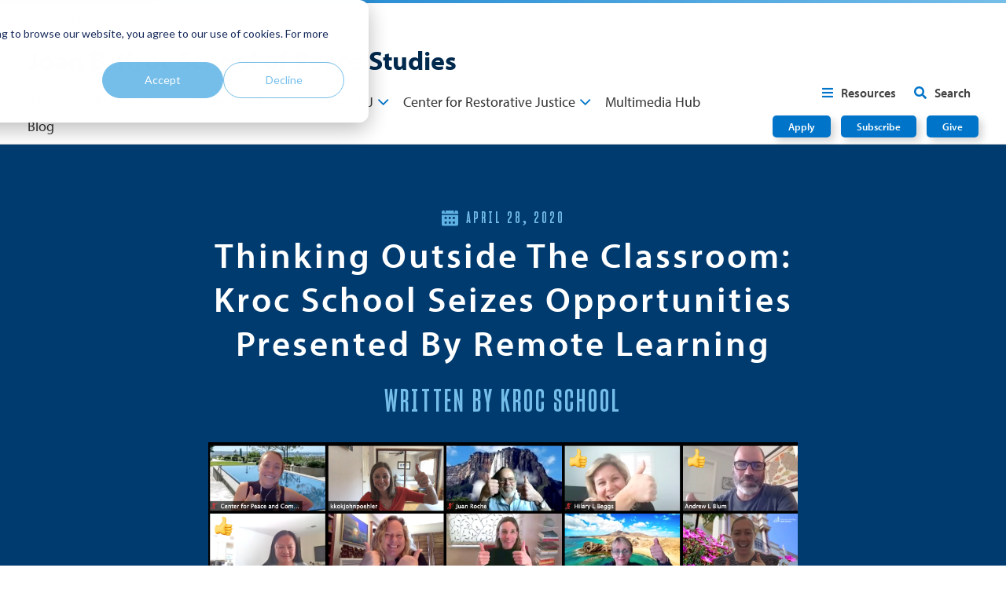

--- FILE ---
content_type: text/html; charset=UTF-8
request_url: https://krocstories.sandiego.edu/peace/the-innovating-peace-blog/thinking-outside-the-classroom-kroc-school-seizes-opportunities-presented-by-remote-learning
body_size: 18941
content:
<!doctype html><html lang="en-us"><head>
    <meta charset="utf-8">
    <title>Thinking Outside The Classroom: Kroc School Seizes Opportunities Presented by Remote Learning</title>
    <link rel="shortcut icon" href="https://krocstories.sandiego.edu/hubfs/USD%20Favicon(1).png">
    <meta name="description" content="At the University of San Diego’s Joan B. Kroc School of Peace Studies, our faculty and students have shifted to remote learning as a result of the COVID-19 pandemic. Fortunately, thinking outside the classroom has always been a part of our approach to peacebuilding and social innovation. In this blog post, we provide examples of how the Kroc School is responding to COVID in unique and thoughtful ways forced by remote learning.">
    
    
    
    
    
    <meta name="viewport" content="width=device-width, initial-scale=1">

    
    <meta property="og:description" content="At the University of San Diego’s Joan B. Kroc School of Peace Studies, our faculty and students have shifted to remote learning as a result of the COVID-19 pandemic. Fortunately, thinking outside the classroom has always been a part of our approach to peacebuilding and social innovation. In this blog post, we provide examples of how the Kroc School is responding to COVID in unique and thoughtful ways forced by remote learning.">
    <meta property="og:title" content="Thinking Outside The Classroom: Kroc School Seizes Opportunities Presented by Remote Learning">
    <meta name="twitter:description" content="At the University of San Diego’s Joan B. Kroc School of Peace Studies, our faculty and students have shifted to remote learning as a result of the COVID-19 pandemic. Fortunately, thinking outside the classroom has always been a part of our approach to peacebuilding and social innovation. In this blog post, we provide examples of how the Kroc School is responding to COVID in unique and thoughtful ways forced by remote learning.">
    <meta name="twitter:title" content="Thinking Outside The Classroom: Kroc School Seizes Opportunities Presented by Remote Learning">

    

    
    <style>
a.cta_button{-moz-box-sizing:content-box !important;-webkit-box-sizing:content-box !important;box-sizing:content-box !important;vertical-align:middle}.hs-breadcrumb-menu{list-style-type:none;margin:0px 0px 0px 0px;padding:0px 0px 0px 0px}.hs-breadcrumb-menu-item{float:left;padding:10px 0px 10px 10px}.hs-breadcrumb-menu-divider:before{content:'›';padding-left:10px}.hs-featured-image-link{border:0}.hs-featured-image{float:right;margin:0 0 20px 20px;max-width:50%}@media (max-width: 568px){.hs-featured-image{float:none;margin:0;width:100%;max-width:100%}}.hs-screen-reader-text{clip:rect(1px, 1px, 1px, 1px);height:1px;overflow:hidden;position:absolute !important;width:1px}
</style>

<link rel="stylesheet" href="https://krocstories.sandiego.edu/hubfs/hub_generated/template_assets/1/77985275026/1769712959123/template_main.min.css">
<link rel="stylesheet" href="https://krocstories.sandiego.edu/hubfs/hub_generated/template_assets/1/80236142362/1769110383837/template_child.css">
<link rel="stylesheet" href="https://krocstories.sandiego.edu/hubfs/hub_generated/template_assets/1/168393364305/1769110390834/template_blog.min.css">
<link rel="stylesheet" href="https://krocstories.sandiego.edu/hubfs/hub_generated/module_assets/1/103299530588/1742094661767/module_header.min.css">
<link rel="stylesheet" href="https://krocstories.sandiego.edu/hubfs/hub_generated/module_assets/1/171785561689/1742094774050/module_kroc-rmi-tier-global.min.css">
<link rel="preload" as="style" href="https://48752163.fs1.hubspotusercontent-na1.net/hubfs/48752163/raw_assets/media-default-modules/master/650/js_client_assets/assets/TrackPlayAnalytics-Cm48oVxd.css">

<link rel="preload" as="style" href="https://48752163.fs1.hubspotusercontent-na1.net/hubfs/48752163/raw_assets/media-default-modules/master/650/js_client_assets/assets/Tooltip-DkS5dgLo.css">

    <script type="application/ld+json">
{
  "mainEntityOfPage" : {
    "@type" : "WebPage",
    "@id" : "https://krocstories.sandiego.edu/peace/the-innovating-peace-blog/thinking-outside-the-classroom-kroc-school-seizes-opportunities-presented-by-remote-learning"
  },
  "author" : {
    "name" : "Kroc School",
    "url" : "https://krocstories.sandiego.edu/peace/the-innovating-peace-blog/author/kroc-school",
    "@type" : "Person"
  },
  "headline" : "Thinking Outside The Classroom: Kroc School Seizes Opportunities Presented by Remote Learning",
  "datePublished" : "2020-04-28T07:00:00.000Z",
  "dateModified" : "2021-05-26T22:10:58.427Z",
  "publisher" : {
    "name" : "University of San Diego",
    "logo" : {
      "url" : "https://krocstories.sandiego.edu/hubfs/2c%20Horizontal%20Logo%20(2).png",
      "@type" : "ImageObject"
    },
    "@type" : "Organization"
  },
  "@context" : "https://schema.org",
  "@type" : "BlogPosting",
  "image" : [ "https://krocstories.sandiego.edu/hubfs/Imported_Blog_Media/5dd7dbe4-7742-4186-a35b-677f3ba4db04.jpg" ]
}
</script>


    
<!--  Added by GoogleAnalytics integration -->
<script>
var _hsp = window._hsp = window._hsp || [];
_hsp.push(['addPrivacyConsentListener', function(consent) { if (consent.allowed || (consent.categories && consent.categories.analytics)) {
  (function(i,s,o,g,r,a,m){i['GoogleAnalyticsObject']=r;i[r]=i[r]||function(){
  (i[r].q=i[r].q||[]).push(arguments)},i[r].l=1*new Date();a=s.createElement(o),
  m=s.getElementsByTagName(o)[0];a.async=1;a.src=g;m.parentNode.insertBefore(a,m)
})(window,document,'script','//www.google-analytics.com/analytics.js','ga');
  ga('create','UA-4570549-36','auto');
  ga('send','pageview');
}}]);
</script>

<!-- /Added by GoogleAnalytics integration -->

<!--  Added by GoogleAnalytics4 integration -->
<script>
var _hsp = window._hsp = window._hsp || [];
window.dataLayer = window.dataLayer || [];
function gtag(){dataLayer.push(arguments);}

var useGoogleConsentModeV2 = true;
var waitForUpdateMillis = 1000;


if (!window._hsGoogleConsentRunOnce) {
  window._hsGoogleConsentRunOnce = true;

  gtag('consent', 'default', {
    'ad_storage': 'denied',
    'analytics_storage': 'denied',
    'ad_user_data': 'denied',
    'ad_personalization': 'denied',
    'wait_for_update': waitForUpdateMillis
  });

  if (useGoogleConsentModeV2) {
    _hsp.push(['useGoogleConsentModeV2'])
  } else {
    _hsp.push(['addPrivacyConsentListener', function(consent){
      var hasAnalyticsConsent = consent && (consent.allowed || (consent.categories && consent.categories.analytics));
      var hasAdsConsent = consent && (consent.allowed || (consent.categories && consent.categories.advertisement));

      gtag('consent', 'update', {
        'ad_storage': hasAdsConsent ? 'granted' : 'denied',
        'analytics_storage': hasAnalyticsConsent ? 'granted' : 'denied',
        'ad_user_data': hasAdsConsent ? 'granted' : 'denied',
        'ad_personalization': hasAdsConsent ? 'granted' : 'denied'
      });
    }]);
  }
}

gtag('js', new Date());
gtag('set', 'developer_id.dZTQ1Zm', true);
gtag('config', 'G-05F3BPP641');
</script>
<script async src="https://www.googletagmanager.com/gtag/js?id=G-05F3BPP641"></script>

<!-- /Added by GoogleAnalytics4 integration -->

<!--  Added by GoogleTagManager integration -->
<script>
var _hsp = window._hsp = window._hsp || [];
window.dataLayer = window.dataLayer || [];
function gtag(){dataLayer.push(arguments);}

var useGoogleConsentModeV2 = true;
var waitForUpdateMillis = 1000;



var hsLoadGtm = function loadGtm() {
    if(window._hsGtmLoadOnce) {
      return;
    }

    if (useGoogleConsentModeV2) {

      gtag('set','developer_id.dZTQ1Zm',true);

      gtag('consent', 'default', {
      'ad_storage': 'denied',
      'analytics_storage': 'denied',
      'ad_user_data': 'denied',
      'ad_personalization': 'denied',
      'wait_for_update': waitForUpdateMillis
      });

      _hsp.push(['useGoogleConsentModeV2'])
    }

    (function(w,d,s,l,i){w[l]=w[l]||[];w[l].push({'gtm.start':
    new Date().getTime(),event:'gtm.js'});var f=d.getElementsByTagName(s)[0],
    j=d.createElement(s),dl=l!='dataLayer'?'&l='+l:'';j.async=true;j.src=
    'https://www.googletagmanager.com/gtm.js?id='+i+dl;f.parentNode.insertBefore(j,f);
    })(window,document,'script','dataLayer','GTM-WQZB8J4');

    window._hsGtmLoadOnce = true;
};

_hsp.push(['addPrivacyConsentListener', function(consent){
  if(consent.allowed || (consent.categories && consent.categories.analytics)){
    hsLoadGtm();
  }
}]);

</script>

<!-- /Added by GoogleTagManager integration -->



<link rel="stylesheet" href="https://cdnjs.cloudflare.com/ajax/libs/font-awesome/4.7.0/css/font-awesome.min.css">

<!-- Global site tag (gtag.js) - Google Analytics -->
<script async src="https://www.googletagmanager.com/gtag/js?id=UA-159353988-1"></script>
<script>
  window.dataLayer = window.dataLayer || [];
  function gtag(){dataLayer.push(arguments);}
  gtag('js', new Date());

  gtag('config', 'UA-159353988-1');
</script>


<!-- Facebook Pixel Code -->
<script>
  !function(f,b,e,v,n,t,s)
  {if(f.fbq)return;n=f.fbq=function(){n.callMethod?
    n.callMethod.apply(n,arguments):n.queue.push(arguments)};
   if(!f._fbq)f._fbq=n;n.push=n;n.loaded=!0;n.version='2.0';
   n.queue=[];t=b.createElement(e);t.async=!0;
   t.src=v;s=b.getElementsByTagName(e)[0];
   s.parentNode.insertBefore(t,s)}(window, document,'script',
                                   'https://connect.facebook.net/en_US/fbevents.js');
  fbq('init', '1264012490284679');
  fbq('track', 'PageView');
</script>
<noscript>&lt;img  height="1" width="1" style="display:none" src="https://www.facebook.com/tr?id=1264012490284679&amp;amp;ev=PageView&amp;amp;noscript=1"&gt;</noscript>
<!-- End Facebook Pixel Code -->
<link rel="amphtml" href="https://krocstories.sandiego.edu/peace/the-innovating-peace-blog/thinking-outside-the-classroom-kroc-school-seizes-opportunities-presented-by-remote-learning?hs_amp=true">

<meta property="og:image" content="https://krocstories.sandiego.edu/hubfs/Imported_Blog_Media/5dd7dbe4-7742-4186-a35b-677f3ba4db04.jpg">
<meta property="og:image:width" content="2453">
<meta property="og:image:height" content="1138">

<meta name="twitter:image" content="https://krocstories.sandiego.edu/hubfs/Imported_Blog_Media/5dd7dbe4-7742-4186-a35b-677f3ba4db04.jpg">


<meta property="og:url" content="https://krocstories.sandiego.edu/peace/the-innovating-peace-blog/thinking-outside-the-classroom-kroc-school-seizes-opportunities-presented-by-remote-learning">
<meta name="twitter:card" content="summary_large_image">

<link rel="canonical" href="https://krocstories.sandiego.edu/peace/the-innovating-peace-blog/thinking-outside-the-classroom-kroc-school-seizes-opportunities-presented-by-remote-learning">

<meta property="og:type" content="article">
<link rel="alternate" type="application/rss+xml" href="https://krocstories.sandiego.edu/peace/the-innovating-peace-blog/rss.xml">
<meta name="twitter:domain" content="krocstories.sandiego.edu">
<script src="//platform.linkedin.com/in.js" type="text/javascript">
    lang: en_US
</script>

<meta http-equiv="content-language" content="en-us">






    
    
    
  <meta name="generator" content="HubSpot"></head>
  <body>
<!--  Added by GoogleTagManager integration -->
<noscript><iframe src="https://www.googletagmanager.com/ns.html?id=GTM-WQZB8J4" height="0" width="0" style="display:none;visibility:hidden"></iframe></noscript>

<!-- /Added by GoogleTagManager integration -->

    <div class="body-wrapper   hs-content-id-46059343161 hs-blog-post hs-blog-id-36520305982">
      
      <div data-global-resource-path="themes/child/KROC/templates/partials/header.html"><div id="hs_cos_wrapper_module_167695796014358" class="hs_cos_wrapper hs_cos_wrapper_widget hs_cos_wrapper_type_module" style="" data-hs-cos-general-type="widget" data-hs-cos-type="module">



































<div id="kroc-nav" class="header-wrapper">
  <a href="#main" class="skip-to-main">Skip Navigation</a>
  <div class="bg-area">
    <div class="content-area">
      <div class="logo-title">
        <a href="https://www.sandiego.edu/">
          
          <img src="https://krocstories.sandiego.edu/hubfs/KROC/%5BKROC%5D%20Branding%20Assets/logo-usd.png" alt="University of San Diego" loading="lazy">
        </a>
        <p class="title"><a href="https://www.sandiego.edu/peace/">Joan B. Kroc School of Peace Studies</a></p>
      </div>
      <div class="main-menu">
        <div class="hs-menu-wrapper active-branch flyouts hs-menu-flow-horizontal" role="navigation" data-sitemap-name="default" aria-label="Navigation Menu">
          



<ul>
  
  
<li class="hs-menu-item hs-menu-depth-1 hs-item-has-children" role="menu">
  <a href="https://www.sandiego.edu/peace/about/" class="menu-link" role="menuitem">About</a>
  
  



<ul class="hs-menu-children-wrapper">
  <div class="about-area">
    
    
    
    <p>Learn more about Kroc School history, faculty, events and more.</p>
    
    
    
    
    
    
    
    
    
    
    <a href="https://www.sandiego.edu/peace/about/">About Overview</a>
  </div>

  <div class="menu-area">
    <div class="menu-area-inner">
      <p>GETTING STARTED</p>
      <div class="links">
        
        
<li class="hs-menu-item hs-menu-depth-2" role="menuitem">
  <a href="https://www.sandiego.edu/peace/about/directory.php" class="menu-link" role="menuitem">Faculty, Staff and Board</a>
</li>

        
        
<li class="hs-menu-item hs-menu-depth-2" role="menuitem">
  <a href="https://www.sandiego.edu/peace/about/signature-events/" class="menu-link" role="menuitem">Signature Events</a>
</li>

        
        
<li class="hs-menu-item hs-menu-depth-2" role="menuitem">
  <a href="https://www.sandiego.edu/peace/about/giving.php" class="menu-link" role="menuitem">Giving</a>
</li>

        
        
<li class="hs-menu-item hs-menu-depth-2" role="menuitem">
  <a href="https://www.sandiego.edu/peace/about/contact-us.php" class="menu-link" role="menuitem">Contact Us</a>
</li>

        
        
<li class="hs-menu-item hs-menu-depth-2" role="menuitem">
  <a href="https://www.sandiego.edu/scheduling/venues/" class="menu-link" role="menuitem">Kroc IPJ Building</a>
</li>

        
        
<li class="hs-menu-item hs-menu-depth-2" role="menuitem">
  <a href="https://www.sandiego.edu/peace/about/partnerships.php" class="menu-link" role="menuitem">Partnerships</a>
</li>

        
      </div>
    </div>

    
    
    
    
    <div class="img-area">
      
      <figure>
        <img src="https://krocstories.sandiego.edu/hubfs/KROC/%5BKROC%5D%20Photos/nav-about.jpg" alt="nav-about" loading="lazy">
      </figure>
    </div>
    
    
    
    
    
    
    
    
    
    
    
  </div>
</ul>		  



   
</li>

  
  
<li class="hs-menu-item hs-menu-depth-1 hs-item-has-children" role="menu">
  <a href="https://www.sandiego.edu/peace/academics/" class="menu-link" role="menuitem">Academics</a>
  
  



<ul class="hs-menu-children-wrapper">
  <div class="about-area">
    
    
    
    
    
    <p>Training courageous doers for the work of peacebuilding, social innovation and conflict resolution.</p>
    
    
    
    
    
    
    
    
    <a href="https://www.sandiego.edu/peace/academics/">Academics Overview</a>
  </div>

  <div class="menu-area">
    <div class="menu-area-inner">
      <p>GETTING STARTED</p>
      <div class="links">
        
        
<li class="hs-menu-item hs-menu-depth-2" role="menuitem">
  <a href="https://www.sandiego.edu/peace/academics/ms-conflict-management-resolution/" class="menu-link" role="menuitem">MS in Conflict Management and Resolution</a>
</li>

        
        
<li class="hs-menu-item hs-menu-depth-2" role="menuitem">
  <a href="https://www.sandiego.edu/peace/academics/ms-humanitarian-action/" class="menu-link" role="menuitem">MS in Humanitarian Action</a>
</li>

        
        
<li class="hs-menu-item hs-menu-depth-2" role="menuitem">
  <a href="https://www.sandiego.edu/peace/academics/ma-social-innovation/" class="menu-link" role="menuitem">MA in Social Innovation</a>
</li>

        
        
<li class="hs-menu-item hs-menu-depth-2" role="menuitem">
  <a href="https://www.sandiego.edu/peace/academics/ma-peace-and-justice/" class="menu-link" role="menuitem">MA in Peace and Justice</a>
</li>

        
        
<li class="hs-menu-item hs-menu-depth-2" role="menuitem">
  <a href="https://www.sandiego.edu/peace/academics/jd-mapj-dual-degree/" class="menu-link" role="menuitem">JD/MA in Law and Peace and Justice</a>
</li>

        
        
<li class="hs-menu-item hs-menu-depth-2" role="menuitem">
  <a href="https://www.sandiego.edu/peace/academics/ma-restorative-justice/" class="menu-link" role="menuitem">MA in Restorative Justice Facilitation and Leadership</a>
</li>

        
        
<li class="hs-menu-item hs-menu-depth-2" role="menuitem">
  <a href="https://www.sandiego.edu/peace/academics/restorative-justice-certificate/" class="menu-link" role="menuitem">Restorative Justice Facilitation and Leadership Certificate</a>
</li>

        
        
<li class="hs-menu-item hs-menu-depth-2" role="menuitem">
  <a href="https://www.sandiego.edu/peace/students-and-alumni/current-students/career-development.php" class="menu-link" role="menuitem">Career Development</a>
</li>

        
        
<li class="hs-menu-item hs-menu-depth-2" role="menuitem">
  <a href="https://www.sandiego.edu/peace/academics/admission-requirements.php" class="menu-link" role="menuitem">Admission Requirements</a>
</li>

        
        
<li class="hs-menu-item hs-menu-depth-2" role="menuitem">
  <a href="https://www.sandiego.edu/peace/students-and-alumni/current-students/experiential-learning.php" class="menu-link" role="menuitem">Experiential Learning</a>
</li>

        
        
<li class="hs-menu-item hs-menu-depth-2" role="menuitem">
  <a href="https://www.sandiego.edu/peace/academics/undergraduate-opportunities.php" class="menu-link" role="menuitem">Undergrad Opportunities</a>
</li>

        
        
<li class="hs-menu-item hs-menu-depth-2" role="menuitem">
  <a href="https://www.sandiego.edu/peace/academics/certificates.php" class="menu-link" role="menuitem">Certificates</a>
</li>

        
        
<li class="hs-menu-item hs-menu-depth-2" role="menuitem">
  <a href="https://www.sandiego.edu/peace/academics/security-studies-concentration.php" class="menu-link" role="menuitem">Security Studies Concentration</a>
</li>

        
        
<li class="hs-menu-item hs-menu-depth-2" role="menuitem">
  <a href="https://www.sandiego.edu/peace/academics/fellowships.php" class="menu-link" role="menuitem">Fellowships</a>
</li>

        
      </div>
    </div>

    
    
    
    
    
    
    <div class="img-area">
      
      <figure>
        <img src="https://krocstories.sandiego.edu/hubfs/KROC/%5BKROC%5D%20Photos/nav-academics.jpg" alt="nav-academics" loading="lazy">
      </figure>
    </div>
    
    
    
    
    
    
    
    
    
  </div>
</ul>		  



   
</li>

  
  
<li class="hs-menu-item hs-menu-depth-1 hs-item-has-children" role="menu">
  <a href="https://www.sandiego.edu/peace/students-and-alumni/" class="menu-link" role="menuitem">Students &amp; Alumni</a>
  
  



<ul class="hs-menu-children-wrapper">
  <div class="about-area">
    
    
    
    
    
    
    
    <p>Providing resources and connections to Kroc School students and alumni.</p>
    
    
    
    
    
    
    <a href="https://www.sandiego.edu/peace/students-and-alumni/">Students &amp; Alumni Overview</a>
  </div>

  <div class="menu-area">
    <div class="menu-area-inner">
      <p>GETTING STARTED</p>
      <div class="links">
        
        
<li class="hs-menu-item hs-menu-depth-2" role="menuitem">
  <a href="https://www.sandiego.edu/peace/students-and-alumni/current-students/" class="menu-link" role="menuitem">Current Students</a>
</li>

        
        
<li class="hs-menu-item hs-menu-depth-2" role="menuitem">
  <a href="https://www.sandiego.edu/peace/students-and-alumni/alumni.php" class="menu-link" role="menuitem">Alumni</a>
</li>

        
        
<li class="hs-menu-item hs-menu-depth-2" role="menuitem">
  <a href="https://www.sandiego.edu/peace/student-resources/" class="menu-link" role="menuitem">Kroc Student Resources</a>
</li>

        
        
<li class="hs-menu-item hs-menu-depth-2" role="menuitem">
  <a href="https://www.sandiego.edu/peace/students-and-alumni/veterans.php" class="menu-link" role="menuitem">Veterans and Military</a>
</li>

        
        
<li class="hs-menu-item hs-menu-depth-2" role="menuitem">
  <a href="https://www.sandiego.edu/peace/students-and-alumni/fowlergsic.php" class="menu-link" role="menuitem">Fowler Global Social Innovation Challenge</a>
</li>

        
        
<li class="hs-menu-item hs-menu-depth-2" role="menuitem">
  <a href="https://krocresources.sandiego.edu/podcasts" class="menu-link" role="menuitem">Podcast</a>
</li>

        
        
<li class="hs-menu-item hs-menu-depth-2" role="menuitem">
  <a href="https://www.sandiego.edu/outcomes/careers/graduate/peace/" class="menu-link" role="menuitem">Student Outcomes</a>
</li>

        
      </div>
    </div>

    
    
    
    
    
    
    
    
    <div class="img-area">
      
      <figure>
        <img src="https://krocstories.sandiego.edu/hubfs/KROC/%5BKROC%5D%20Photos/nav-students-and-alumni.jpg" alt="nav-students-and-alumni" loading="lazy">
      </figure>
    </div>
    
    
    
    
    
    
    
  </div>
</ul>		  



   
</li>

  
  
<li class="hs-menu-item hs-menu-depth-1 hs-item-has-children" role="menu">
  <a href="https://www.sandiego.edu/peace/institute-and-center/institute-for-peace-justice/" class="menu-link" role="menuitem">Kroc IPJ</a>
  
  



<ul class="hs-menu-children-wrapper">
  <div class="about-area">
    
    
    
    
    
    
    
    
    
    <p>Together with peacemakers, we develop powerful new approaches to end cycles of violence while advancing that learning locally and globally.</p>
    
    
    
    
    <a href="https://www.sandiego.edu/peace/institute-and-center/institute-for-peace-justice/">Kroc IPJ Overview</a>
  </div>

  <div class="menu-area">
    <div class="menu-area-inner">
      <p>GETTING STARTED</p>
      <div class="links">
        
        
<li class="hs-menu-item hs-menu-depth-2" role="menuitem">
  <a href="https://www.sandiego.edu/peace/institute-for-peace-justice/about-kroc-ipj.php" class="menu-link" role="menuitem">About</a>
</li>

        
        
<li class="hs-menu-item hs-menu-depth-2" role="menuitem">
  <a href="https://www.sandiego.edu/peace/institute-for-peace-justice/violence-inequality-power-lab/" class="menu-link" role="menuitem">The VIP Lab</a>
</li>

        
        
<li class="hs-menu-item hs-menu-depth-2" role="menuitem">
  <a href="https://www.sandiego.edu/peace/institute-for-peace-justice/initiatives/" class="menu-link" role="menuitem">Initiatives</a>
</li>

        
        
<li class="hs-menu-item hs-menu-depth-2" role="menuitem">
  <a href="https://www.sandiego.edu/peace/institute-for-peace-justice/research-and-resources.php" class="menu-link" role="menuitem">Research and Resources</a>
</li>

        
        
<li class="hs-menu-item hs-menu-depth-2" role="menuitem">
  <a href="https://krocresources.sandiego.edu/peace/institute-for-peace-justice/multimedia-hub/" class="menu-link" role="menuitem">Multimedia Hub</a>
</li>

        
      </div>
    </div>

    
    
    
    
    
    
    
    
    
    
    <div class="img-area">
      
      <figure>
        <img src="https://krocstories.sandiego.edu/hubfs/KROC/%5BKROC%5D%20Photos/nav-krocipj.jpeg" alt="nav-krocipj" loading="lazy">
      </figure>
    </div>
    
    
    
    
    
  </div>
</ul>		  



   
</li>

  
  
<li class="hs-menu-item hs-menu-depth-1 hs-item-has-children" role="menu">
  <a href="https://www.sandiego.edu/peace/restorative-justice/" class="menu-link" role="menuitem">Center for Restorative Justice</a>
  
  



<ul class="hs-menu-children-wrapper">
  <div class="about-area">
    
    
    
    
    
    
    
    
    
    
    
    <p>The Spark @ USD drives positive social change through a combination of creative and high-impact teaching, learning, knowledge generation, and ongoing engagement with pioneer social innovators and entrepreneurs.</p>
    
    
    <a href="https://www.sandiego.edu/peace/restorative-justice/">Center for Restorative Justice Overview</a>
  </div>

  <div class="menu-area">
    <div class="menu-area-inner">
      <p>GETTING STARTED</p>
      <div class="links">
        
        
<li class="hs-menu-item hs-menu-depth-2" role="menuitem">
  <a href="https://www.sandiego.edu/peace/restorative-justice/about-us.php" class="menu-link" role="menuitem">About Us</a>
</li>

        
        
<li class="hs-menu-item hs-menu-depth-2" role="menuitem">
  <a href="https://www.sandiego.edu/peace/restorative-justice/research.php" class="menu-link" role="menuitem">Publications</a>
</li>

        
        
<li class="hs-menu-item hs-menu-depth-2" role="menuitem">
  <a href="https://www.sandiego.edu/peace/restorative-justice/initiatives/" class="menu-link" role="menuitem">Initiatives</a>
</li>

        
      </div>
    </div>

    
    
    
    
    
    
    
    
    
    
    
    
    <div class="img-area">
      
      <figure>
        <img src="https://krocstories.sandiego.edu/hubfs/KROC/%5BKROC%5D%20Photos/Action%20Photos/spark-ron-fowler-gsic-2.jpeg" alt="spark-ron-fowler-gsic-2" loading="lazy">
      </figure>
    </div>
    
    
    
  </div>
</ul>		  



   
</li>

  
  
<li class="hs-menu-item hs-menu-depth-1">
  <a href="https://krocresources.sandiego.edu/peace/multimedia-hub/school" class="menu-link" role="menuitem">Multimedia Hub</a>
   
</li>

  
  
<li class="hs-menu-item hs-menu-depth-1">
  <a href="https://www.sandiego.edu/blogs/peace/" class="menu-link" role="menuitem" target="_blank" rel="noopener">Blog</a>
   
</li>

  
</ul>



        </div>
      </div>
    </div>
    <div class="sub-items">
      
      <div class="sub-menus">
        <button type="button" class="resources">
          <i class="fa fa-bars"></i><span class="desktop"> Resources</span><span class="mobile"> Menu</span>
        </button>
        <button type="button" class="search">
          <i class="fa fa-search"></i><span> Search</span>
        </button>
      </div>
      <div class="menu-ctas">
        	
        <a href="" class="blue-btn">Apply</a>
        	
        <a href="https://www.sandiego.edu/peace/about/subscribe.php" class="blue-btn">Subscribe</a>
        	
        <a href="https://www.sandiego.edu/peace/about/giving.php" class="blue-btn">Give</a>
        
      </div>
    </div>
  </div>
  
  <div class="resources-wrapper side-nav">
    <div class="overlay"></div>
    <div class="content-area">
      <i class="fa fa-close"></i>
      <p class="mobile title">SITE NAV</p>
      <div class="mobile hs-menu-wrapper active-branch flyouts hs-menu-flow-horizontal" role="navigation" data-sitemap-name="default" aria-label="Navigation Menu">
        



<ul>
  
  
<li class="hs-menu-item hs-menu-depth-1 hs-item-has-children" role="menu">
  <a href="https://www.sandiego.edu/peace/about/" class="menu-link" role="menuitem">About</a>
  
  



<ul class="hs-menu-children-wrapper">
  <div class="about-area">
    
    
    
    <p>Learn more about Kroc School history, faculty, events and more.</p>
    
    
    
    
    
    
    
    
    
    
    <a href="https://www.sandiego.edu/peace/about/">About Overview</a>
  </div>

  <div class="menu-area">
    <div class="menu-area-inner">
      <p>GETTING STARTED</p>
      <div class="links">
        
        
<li class="hs-menu-item hs-menu-depth-2" role="menuitem">
  <a href="https://www.sandiego.edu/peace/about/directory.php" class="menu-link" role="menuitem">Faculty, Staff and Board</a>
</li>

        
        
<li class="hs-menu-item hs-menu-depth-2" role="menuitem">
  <a href="https://www.sandiego.edu/peace/about/signature-events/" class="menu-link" role="menuitem">Signature Events</a>
</li>

        
        
<li class="hs-menu-item hs-menu-depth-2" role="menuitem">
  <a href="https://www.sandiego.edu/peace/about/giving.php" class="menu-link" role="menuitem">Giving</a>
</li>

        
        
<li class="hs-menu-item hs-menu-depth-2" role="menuitem">
  <a href="https://www.sandiego.edu/peace/about/contact-us.php" class="menu-link" role="menuitem">Contact Us</a>
</li>

        
        
<li class="hs-menu-item hs-menu-depth-2" role="menuitem">
  <a href="https://www.sandiego.edu/scheduling/venues/" class="menu-link" role="menuitem">Kroc IPJ Building</a>
</li>

        
        
<li class="hs-menu-item hs-menu-depth-2" role="menuitem">
  <a href="https://www.sandiego.edu/peace/about/partnerships.php" class="menu-link" role="menuitem">Partnerships</a>
</li>

        
      </div>
    </div>

    
    
    
    
    <div class="img-area">
      
      <figure>
        <img src="https://krocstories.sandiego.edu/hubfs/KROC/%5BKROC%5D%20Photos/nav-about.jpg" alt="nav-about" loading="lazy">
      </figure>
    </div>
    
    
    
    
    
    
    
    
    
    
    
  </div>
</ul>		  



   
</li>

  
  
<li class="hs-menu-item hs-menu-depth-1 hs-item-has-children" role="menu">
  <a href="https://www.sandiego.edu/peace/academics/" class="menu-link" role="menuitem">Academics</a>
  
  



<ul class="hs-menu-children-wrapper">
  <div class="about-area">
    
    
    
    
    
    <p>Training courageous doers for the work of peacebuilding, social innovation and conflict resolution.</p>
    
    
    
    
    
    
    
    
    <a href="https://www.sandiego.edu/peace/academics/">Academics Overview</a>
  </div>

  <div class="menu-area">
    <div class="menu-area-inner">
      <p>GETTING STARTED</p>
      <div class="links">
        
        
<li class="hs-menu-item hs-menu-depth-2" role="menuitem">
  <a href="https://www.sandiego.edu/peace/academics/ms-conflict-management-resolution/" class="menu-link" role="menuitem">MS in Conflict Management and Resolution</a>
</li>

        
        
<li class="hs-menu-item hs-menu-depth-2" role="menuitem">
  <a href="https://www.sandiego.edu/peace/academics/ms-humanitarian-action/" class="menu-link" role="menuitem">MS in Humanitarian Action</a>
</li>

        
        
<li class="hs-menu-item hs-menu-depth-2" role="menuitem">
  <a href="https://www.sandiego.edu/peace/academics/ma-social-innovation/" class="menu-link" role="menuitem">MA in Social Innovation</a>
</li>

        
        
<li class="hs-menu-item hs-menu-depth-2" role="menuitem">
  <a href="https://www.sandiego.edu/peace/academics/ma-peace-and-justice/" class="menu-link" role="menuitem">MA in Peace and Justice</a>
</li>

        
        
<li class="hs-menu-item hs-menu-depth-2" role="menuitem">
  <a href="https://www.sandiego.edu/peace/academics/jd-mapj-dual-degree/" class="menu-link" role="menuitem">JD/MA in Law and Peace and Justice</a>
</li>

        
        
<li class="hs-menu-item hs-menu-depth-2" role="menuitem">
  <a href="https://www.sandiego.edu/peace/academics/ma-restorative-justice/" class="menu-link" role="menuitem">MA in Restorative Justice Facilitation and Leadership</a>
</li>

        
        
<li class="hs-menu-item hs-menu-depth-2" role="menuitem">
  <a href="https://www.sandiego.edu/peace/academics/restorative-justice-certificate/" class="menu-link" role="menuitem">Restorative Justice Facilitation and Leadership Certificate</a>
</li>

        
        
<li class="hs-menu-item hs-menu-depth-2" role="menuitem">
  <a href="https://www.sandiego.edu/peace/students-and-alumni/current-students/career-development.php" class="menu-link" role="menuitem">Career Development</a>
</li>

        
        
<li class="hs-menu-item hs-menu-depth-2" role="menuitem">
  <a href="https://www.sandiego.edu/peace/academics/admission-requirements.php" class="menu-link" role="menuitem">Admission Requirements</a>
</li>

        
        
<li class="hs-menu-item hs-menu-depth-2" role="menuitem">
  <a href="https://www.sandiego.edu/peace/students-and-alumni/current-students/experiential-learning.php" class="menu-link" role="menuitem">Experiential Learning</a>
</li>

        
        
<li class="hs-menu-item hs-menu-depth-2" role="menuitem">
  <a href="https://www.sandiego.edu/peace/academics/undergraduate-opportunities.php" class="menu-link" role="menuitem">Undergrad Opportunities</a>
</li>

        
        
<li class="hs-menu-item hs-menu-depth-2" role="menuitem">
  <a href="https://www.sandiego.edu/peace/academics/certificates.php" class="menu-link" role="menuitem">Certificates</a>
</li>

        
        
<li class="hs-menu-item hs-menu-depth-2" role="menuitem">
  <a href="https://www.sandiego.edu/peace/academics/security-studies-concentration.php" class="menu-link" role="menuitem">Security Studies Concentration</a>
</li>

        
        
<li class="hs-menu-item hs-menu-depth-2" role="menuitem">
  <a href="https://www.sandiego.edu/peace/academics/fellowships.php" class="menu-link" role="menuitem">Fellowships</a>
</li>

        
      </div>
    </div>

    
    
    
    
    
    
    <div class="img-area">
      
      <figure>
        <img src="https://krocstories.sandiego.edu/hubfs/KROC/%5BKROC%5D%20Photos/nav-academics.jpg" alt="nav-academics" loading="lazy">
      </figure>
    </div>
    
    
    
    
    
    
    
    
    
  </div>
</ul>		  



   
</li>

  
  
<li class="hs-menu-item hs-menu-depth-1 hs-item-has-children" role="menu">
  <a href="https://www.sandiego.edu/peace/students-and-alumni/" class="menu-link" role="menuitem">Students &amp; Alumni</a>
  
  



<ul class="hs-menu-children-wrapper">
  <div class="about-area">
    
    
    
    
    
    
    
    <p>Providing resources and connections to Kroc School students and alumni.</p>
    
    
    
    
    
    
    <a href="https://www.sandiego.edu/peace/students-and-alumni/">Students &amp; Alumni Overview</a>
  </div>

  <div class="menu-area">
    <div class="menu-area-inner">
      <p>GETTING STARTED</p>
      <div class="links">
        
        
<li class="hs-menu-item hs-menu-depth-2" role="menuitem">
  <a href="https://www.sandiego.edu/peace/students-and-alumni/current-students/" class="menu-link" role="menuitem">Current Students</a>
</li>

        
        
<li class="hs-menu-item hs-menu-depth-2" role="menuitem">
  <a href="https://www.sandiego.edu/peace/students-and-alumni/alumni.php" class="menu-link" role="menuitem">Alumni</a>
</li>

        
        
<li class="hs-menu-item hs-menu-depth-2" role="menuitem">
  <a href="https://www.sandiego.edu/peace/student-resources/" class="menu-link" role="menuitem">Kroc Student Resources</a>
</li>

        
        
<li class="hs-menu-item hs-menu-depth-2" role="menuitem">
  <a href="https://www.sandiego.edu/peace/students-and-alumni/veterans.php" class="menu-link" role="menuitem">Veterans and Military</a>
</li>

        
        
<li class="hs-menu-item hs-menu-depth-2" role="menuitem">
  <a href="https://www.sandiego.edu/peace/students-and-alumni/fowlergsic.php" class="menu-link" role="menuitem">Fowler Global Social Innovation Challenge</a>
</li>

        
        
<li class="hs-menu-item hs-menu-depth-2" role="menuitem">
  <a href="https://krocresources.sandiego.edu/podcasts" class="menu-link" role="menuitem">Podcast</a>
</li>

        
        
<li class="hs-menu-item hs-menu-depth-2" role="menuitem">
  <a href="https://www.sandiego.edu/outcomes/careers/graduate/peace/" class="menu-link" role="menuitem">Student Outcomes</a>
</li>

        
      </div>
    </div>

    
    
    
    
    
    
    
    
    <div class="img-area">
      
      <figure>
        <img src="https://krocstories.sandiego.edu/hubfs/KROC/%5BKROC%5D%20Photos/nav-students-and-alumni.jpg" alt="nav-students-and-alumni" loading="lazy">
      </figure>
    </div>
    
    
    
    
    
    
    
  </div>
</ul>		  



   
</li>

  
  
<li class="hs-menu-item hs-menu-depth-1 hs-item-has-children" role="menu">
  <a href="https://www.sandiego.edu/peace/institute-and-center/institute-for-peace-justice/" class="menu-link" role="menuitem">Kroc IPJ</a>
  
  



<ul class="hs-menu-children-wrapper">
  <div class="about-area">
    
    
    
    
    
    
    
    
    
    <p>Together with peacemakers, we develop powerful new approaches to end cycles of violence while advancing that learning locally and globally.</p>
    
    
    
    
    <a href="https://www.sandiego.edu/peace/institute-and-center/institute-for-peace-justice/">Kroc IPJ Overview</a>
  </div>

  <div class="menu-area">
    <div class="menu-area-inner">
      <p>GETTING STARTED</p>
      <div class="links">
        
        
<li class="hs-menu-item hs-menu-depth-2" role="menuitem">
  <a href="https://www.sandiego.edu/peace/institute-for-peace-justice/about-kroc-ipj.php" class="menu-link" role="menuitem">About</a>
</li>

        
        
<li class="hs-menu-item hs-menu-depth-2" role="menuitem">
  <a href="https://www.sandiego.edu/peace/institute-for-peace-justice/violence-inequality-power-lab/" class="menu-link" role="menuitem">The VIP Lab</a>
</li>

        
        
<li class="hs-menu-item hs-menu-depth-2" role="menuitem">
  <a href="https://www.sandiego.edu/peace/institute-for-peace-justice/initiatives/" class="menu-link" role="menuitem">Initiatives</a>
</li>

        
        
<li class="hs-menu-item hs-menu-depth-2" role="menuitem">
  <a href="https://www.sandiego.edu/peace/institute-for-peace-justice/research-and-resources.php" class="menu-link" role="menuitem">Research and Resources</a>
</li>

        
        
<li class="hs-menu-item hs-menu-depth-2" role="menuitem">
  <a href="https://krocresources.sandiego.edu/peace/institute-for-peace-justice/multimedia-hub/" class="menu-link" role="menuitem">Multimedia Hub</a>
</li>

        
      </div>
    </div>

    
    
    
    
    
    
    
    
    
    
    <div class="img-area">
      
      <figure>
        <img src="https://krocstories.sandiego.edu/hubfs/KROC/%5BKROC%5D%20Photos/nav-krocipj.jpeg" alt="nav-krocipj" loading="lazy">
      </figure>
    </div>
    
    
    
    
    
  </div>
</ul>		  



   
</li>

  
  
<li class="hs-menu-item hs-menu-depth-1 hs-item-has-children" role="menu">
  <a href="https://www.sandiego.edu/peace/restorative-justice/" class="menu-link" role="menuitem">Center for Restorative Justice</a>
  
  



<ul class="hs-menu-children-wrapper">
  <div class="about-area">
    
    
    
    
    
    
    
    
    
    
    
    <p>The Spark @ USD drives positive social change through a combination of creative and high-impact teaching, learning, knowledge generation, and ongoing engagement with pioneer social innovators and entrepreneurs.</p>
    
    
    <a href="https://www.sandiego.edu/peace/restorative-justice/">Center for Restorative Justice Overview</a>
  </div>

  <div class="menu-area">
    <div class="menu-area-inner">
      <p>GETTING STARTED</p>
      <div class="links">
        
        
<li class="hs-menu-item hs-menu-depth-2" role="menuitem">
  <a href="https://www.sandiego.edu/peace/restorative-justice/about-us.php" class="menu-link" role="menuitem">About Us</a>
</li>

        
        
<li class="hs-menu-item hs-menu-depth-2" role="menuitem">
  <a href="https://www.sandiego.edu/peace/restorative-justice/research.php" class="menu-link" role="menuitem">Publications</a>
</li>

        
        
<li class="hs-menu-item hs-menu-depth-2" role="menuitem">
  <a href="https://www.sandiego.edu/peace/restorative-justice/initiatives/" class="menu-link" role="menuitem">Initiatives</a>
</li>

        
      </div>
    </div>

    
    
    
    
    
    
    
    
    
    
    
    
    <div class="img-area">
      
      <figure>
        <img src="https://krocstories.sandiego.edu/hubfs/KROC/%5BKROC%5D%20Photos/Action%20Photos/spark-ron-fowler-gsic-2.jpeg" alt="spark-ron-fowler-gsic-2" loading="lazy">
      </figure>
    </div>
    
    
    
  </div>
</ul>		  



   
</li>

  
  
<li class="hs-menu-item hs-menu-depth-1">
  <a href="https://krocresources.sandiego.edu/peace/multimedia-hub/school" class="menu-link" role="menuitem">Multimedia Hub</a>
   
</li>

  
  
<li class="hs-menu-item hs-menu-depth-1">
  <a href="https://www.sandiego.edu/blogs/peace/" class="menu-link" role="menuitem" target="_blank" rel="noopener">Blog</a>
   
</li>

  
</ul>



      </div>
      <p class="title">TORERO RESOURCES</p>
      <div class="items-wrapper">
        
        <div class="item">
          
          
          
          
          
          
          <a href="https://my.sandiego.edu/" target="_blank" rel="noopener">
            <span id="hs_cos_wrapper_module_167695796014358_" class="hs_cos_wrapper hs_cos_wrapper_widget hs_cos_wrapper_type_icon" style="" data-hs-cos-general-type="widget" data-hs-cos-type="icon"><svg version="1.0" xmlns="http://www.w3.org/2000/svg" viewbox="0 0 640 512" aria-hidden="true"><g id="Laptop1_layer"><path d="M624 416H381.54c-.74 19.81-14.71 32-32.74 32H288c-18.69 0-33.02-17.47-32.77-32H16c-8.8 0-16 7.2-16 16v16c0 35.2 28.8 64 64 64h512c35.2 0 64-28.8 64-64v-16c0-8.8-7.2-16-16-16zM576 48c0-26.4-21.6-48-48-48H112C85.6 0 64 21.6 64 48v336h512V48zm-64 272H128V64h384v256z" /></g></svg></span>
            <span>MySanDiego</span>
            
            <i class="fa fa-external-link"></i>
            
          </a>
        </div>
        
        <div class="item">
          
          
          
          
          
          
          <a href="http://toreromail.sandiego.edu/" target="_blank" rel="noopener">
            <span id="hs_cos_wrapper_module_167695796014358_" class="hs_cos_wrapper hs_cos_wrapper_widget hs_cos_wrapper_type_icon" style="" data-hs-cos-general-type="widget" data-hs-cos-type="icon"><svg version="1.0" xmlns="http://www.w3.org/2000/svg" viewbox="0 0 512 512" aria-hidden="true"><g id="Envelope2_layer"><path d="M502.3 190.8c3.9-3.1 9.7-.2 9.7 4.7V400c0 26.5-21.5 48-48 48H48c-26.5 0-48-21.5-48-48V195.6c0-5 5.7-7.8 9.7-4.7 22.4 17.4 52.1 39.5 154.1 113.6 21.1 15.4 56.7 47.8 92.2 47.6 35.7.3 72-32.8 92.3-47.6 102-74.1 131.6-96.3 154-113.7zM256 320c23.2.4 56.6-29.2 73.4-41.4 132.7-96.3 142.8-104.7 173.4-128.7 5.8-4.5 9.2-11.5 9.2-18.9v-19c0-26.5-21.5-48-48-48H48C21.5 64 0 85.5 0 112v19c0 7.4 3.4 14.3 9.2 18.9 30.6 23.9 40.7 32.4 173.4 128.7 16.8 12.2 50.2 41.8 73.4 41.4z" /></g></svg></span>
            <span>email</span>
            
            <i class="fa fa-external-link"></i>
            
          </a>
        </div>
        
        <div class="item">
          
          
          
          
          
          
          <a href="https://blackboard.sandiego.edu/" target="_blank" rel="noopener">
            <span id="hs_cos_wrapper_module_167695796014358_" class="hs_cos_wrapper hs_cos_wrapper_widget hs_cos_wrapper_type_icon" style="" data-hs-cos-general-type="widget" data-hs-cos-type="icon"><svg version="1.0" xmlns="http://www.w3.org/2000/svg" viewbox="0 0 640 512" aria-hidden="true"><g id="Chalkboard Teacher3_layer"><path d="M208 352c-2.39 0-4.78.35-7.06 1.09C187.98 357.3 174.35 360 160 360c-14.35 0-27.98-2.7-40.95-6.91-2.28-.74-4.66-1.09-7.05-1.09C49.94 352-.33 402.48 0 464.62.14 490.88 21.73 512 48 512h224c26.27 0 47.86-21.12 48-47.38.33-62.14-49.94-112.62-112-112.62zm-48-32c53.02 0 96-42.98 96-96s-42.98-96-96-96-96 42.98-96 96 42.98 96 96 96zM592 0H208c-26.47 0-48 22.25-48 49.59V96c23.42 0 45.1 6.78 64 17.8V64h352v288h-64v-64H384v64h-76.24c19.1 16.69 33.12 38.73 39.69 64H592c26.47 0 48-22.25 48-49.59V49.59C640 22.25 618.47 0 592 0z" /></g></svg></span>
            <span>Blackboard</span>
            
            <i class="fa fa-external-link"></i>
            
          </a>
        </div>
        
        <div class="item">
          
          
          
          
          <a href="https://www.sandiego.edu/directory/">
            <span id="hs_cos_wrapper_module_167695796014358_" class="hs_cos_wrapper hs_cos_wrapper_widget hs_cos_wrapper_type_icon" style="" data-hs-cos-general-type="widget" data-hs-cos-type="icon"><svg version="1.0" xmlns="http://www.w3.org/2000/svg" viewbox="0 0 576 512" aria-hidden="true"><g id="Identification Card4_layer"><path d="M528 32H48C21.5 32 0 53.5 0 80v16h576V80c0-26.5-21.5-48-48-48zM0 432c0 26.5 21.5 48 48 48h480c26.5 0 48-21.5 48-48V128H0v304zm352-232c0-4.4 3.6-8 8-8h144c4.4 0 8 3.6 8 8v16c0 4.4-3.6 8-8 8H360c-4.4 0-8-3.6-8-8v-16zm0 64c0-4.4 3.6-8 8-8h144c4.4 0 8 3.6 8 8v16c0 4.4-3.6 8-8 8H360c-4.4 0-8-3.6-8-8v-16zm0 64c0-4.4 3.6-8 8-8h144c4.4 0 8 3.6 8 8v16c0 4.4-3.6 8-8 8H360c-4.4 0-8-3.6-8-8v-16zM176 192c35.3 0 64 28.7 64 64s-28.7 64-64 64-64-28.7-64-64 28.7-64 64-64zM67.1 396.2C75.5 370.5 99.6 352 128 352h8.2c12.3 5.1 25.7 8 39.8 8s27.6-2.9 39.8-8h8.2c28.4 0 52.5 18.5 60.9 44.2 3.2 9.9-5.2 19.8-15.6 19.8H82.7c-10.4 0-18.8-10-15.6-19.8z" /></g></svg></span>
            <span>Directory</span>
            
          </a>
        </div>
        
        <div class="item">
          
          
          
          
          
          
          <a href="https://www.sandiego.edu/events" target="_blank" rel="noopener">
            <span id="hs_cos_wrapper_module_167695796014358_" class="hs_cos_wrapper hs_cos_wrapper_widget hs_cos_wrapper_type_icon" style="" data-hs-cos-general-type="widget" data-hs-cos-type="icon"><svg version="1.0" xmlns="http://www.w3.org/2000/svg" viewbox="0 0 448 512" aria-hidden="true"><g id="Alternate Calendar5_layer"><path d="M0 464c0 26.5 21.5 48 48 48h352c26.5 0 48-21.5 48-48V192H0v272zm320-196c0-6.6 5.4-12 12-12h40c6.6 0 12 5.4 12 12v40c0 6.6-5.4 12-12 12h-40c-6.6 0-12-5.4-12-12v-40zm0 128c0-6.6 5.4-12 12-12h40c6.6 0 12 5.4 12 12v40c0 6.6-5.4 12-12 12h-40c-6.6 0-12-5.4-12-12v-40zM192 268c0-6.6 5.4-12 12-12h40c6.6 0 12 5.4 12 12v40c0 6.6-5.4 12-12 12h-40c-6.6 0-12-5.4-12-12v-40zm0 128c0-6.6 5.4-12 12-12h40c6.6 0 12 5.4 12 12v40c0 6.6-5.4 12-12 12h-40c-6.6 0-12-5.4-12-12v-40zM64 268c0-6.6 5.4-12 12-12h40c6.6 0 12 5.4 12 12v40c0 6.6-5.4 12-12 12H76c-6.6 0-12-5.4-12-12v-40zm0 128c0-6.6 5.4-12 12-12h40c6.6 0 12 5.4 12 12v40c0 6.6-5.4 12-12 12H76c-6.6 0-12-5.4-12-12v-40zM400 64h-48V16c0-8.8-7.2-16-16-16h-32c-8.8 0-16 7.2-16 16v48H160V16c0-8.8-7.2-16-16-16h-32c-8.8 0-16 7.2-16 16v48H48C21.5 64 0 85.5 0 112v48h448v-48c0-26.5-21.5-48-48-48z" /></g></svg></span>
            <span>Calendar</span>
            
            <i class="fa fa-external-link"></i>
            
          </a>
        </div>
        
        <div class="item">
          
          
          
          
          
          
          <a href="https://www.usdtorerostores.com/" target="_blank" rel="noopener">
            <span id="hs_cos_wrapper_module_167695796014358_" class="hs_cos_wrapper hs_cos_wrapper_widget hs_cos_wrapper_type_icon" style="" data-hs-cos-general-type="widget" data-hs-cos-type="icon"><svg version="1.0" xmlns="http://www.w3.org/2000/svg" viewbox="0 0 616 512" aria-hidden="true"><g id="Store6_layer"><path d="M602 118.6L537.1 15C531.3 5.7 521 0 510 0H106C95 0 84.7 5.7 78.9 15L14 118.6c-33.5 53.5-3.8 127.9 58.8 136.4 4.5.6 9.1.9 13.7.9 29.6 0 55.8-13 73.8-33.1 18 20.1 44.3 33.1 73.8 33.1 29.6 0 55.8-13 73.8-33.1 18 20.1 44.3 33.1 73.8 33.1 29.6 0 55.8-13 73.8-33.1 18.1 20.1 44.3 33.1 73.8 33.1 4.7 0 9.2-.3 13.7-.9 62.8-8.4 92.6-82.8 59-136.4zM529.5 288c-10 0-19.9-1.5-29.5-3.8V384H116v-99.8c-9.6 2.2-19.5 3.8-29.5 3.8-6 0-12.1-.4-18-1.2-5.6-.8-11.1-2.1-16.4-3.6V480c0 17.7 14.3 32 32 32h448c17.7 0 32-14.3 32-32V283.2c-5.4 1.6-10.8 2.9-16.4 3.6-6.1.8-12.1 1.2-18.2 1.2z" /></g></svg></span>
            <span>Bookstore</span>
            
            <i class="fa fa-external-link"></i>
            
          </a>
        </div>
        
        <div class="item">
          
          
          
          
          
          
          <a href="https://www.sandiego.edu/academics/libraries.php" target="_blank" rel="noopener">
            <span id="hs_cos_wrapper_module_167695796014358_" class="hs_cos_wrapper hs_cos_wrapper_widget hs_cos_wrapper_type_icon" style="" data-hs-cos-general-type="widget" data-hs-cos-type="icon"><svg version="1.0" xmlns="http://www.w3.org/2000/svg" viewbox="0 0 512 512" aria-hidden="true"><g id="Book Reader7_layer"><path d="M352 96c0-53.02-42.98-96-96-96s-96 42.98-96 96 42.98 96 96 96 96-42.98 96-96zM233.59 241.1c-59.33-36.32-155.43-46.3-203.79-49.05C13.55 191.13 0 203.51 0 219.14v222.8c0 14.33 11.59 26.28 26.49 27.05 43.66 2.29 131.99 10.68 193.04 41.43 9.37 4.72 20.48-1.71 20.48-11.87V252.56c-.01-4.67-2.32-8.95-6.42-11.46zm248.61-49.05c-48.35 2.74-144.46 12.73-203.78 49.05-4.1 2.51-6.41 6.96-6.41 11.63v245.79c0 10.19 11.14 16.63 20.54 11.9 61.04-30.72 149.32-39.11 192.97-41.4 14.9-.78 26.49-12.73 26.49-27.06V219.14c-.01-15.63-13.56-28.01-29.81-27.09z" /></g></svg></span>
            <span>Libraries</span>
            
            <i class="fa fa-external-link"></i>
            
          </a>
        </div>
        
        <div class="item">
          
          
          
          
          
          
          <a href="https://www.sandiego.edu/maps/" target="_blank" rel="noopener">
            <span id="hs_cos_wrapper_module_167695796014358_" class="hs_cos_wrapper hs_cos_wrapper_widget hs_cos_wrapper_type_icon" style="" data-hs-cos-general-type="widget" data-hs-cos-type="icon"><svg version="1.0" xmlns="http://www.w3.org/2000/svg" viewbox="0 0 288 512" aria-hidden="true"><g id="Map Pin8_layer"><path d="M112 316.94v156.69l22.02 33.02c4.75 7.12 15.22 7.12 19.97 0L176 473.63V316.94c-10.39 1.92-21.06 3.06-32 3.06s-21.61-1.14-32-3.06zM144 0C64.47 0 0 64.47 0 144s64.47 144 144 144 144-64.47 144-144S223.53 0 144 0zm0 76c-37.5 0-68 30.5-68 68 0 6.62-5.38 12-12 12s-12-5.38-12-12c0-50.73 41.28-92 92-92 6.62 0 12 5.38 12 12s-5.38 12-12 12z" /></g></svg></span>
            <span>Maps</span>
            
            <i class="fa fa-external-link"></i>
            
          </a>
        </div>
        
        <div class="item">
          
          
          
          
          
          
          <a href="https://www.sandiego.edu/safety" target="_blank" rel="noopener">
            <span id="hs_cos_wrapper_module_167695796014358_" class="hs_cos_wrapper hs_cos_wrapper_widget hs_cos_wrapper_type_icon" style="" data-hs-cos-general-type="widget" data-hs-cos-type="icon"><svg version="1.0" xmlns="http://www.w3.org/2000/svg" viewbox="0 0 448 512" aria-hidden="true"><g id="Check Square9_layer"><path d="M400 480H48c-26.51 0-48-21.49-48-48V80c0-26.51 21.49-48 48-48h352c26.51 0 48 21.49 48 48v352c0 26.51-21.49 48-48 48zm-204.686-98.059l184-184c6.248-6.248 6.248-16.379 0-22.627l-22.627-22.627c-6.248-6.248-16.379-6.249-22.628 0L184 302.745l-70.059-70.059c-6.248-6.248-16.379-6.248-22.628 0l-22.627 22.627c-6.248 6.248-6.248 16.379 0 22.627l104 104c6.249 6.25 16.379 6.25 22.628.001z" /></g></svg></span>
            <span>Public Safety</span>
            
            <i class="fa fa-external-link"></i>
            
          </a>
        </div>
        
      </div>
    </div>
  </div>
  <div class="search-wrapper side-nav">
    <div class="overlay"></div>
    <div class="content-area">
      <i class="fa fa-close"></i>
      <p class="title">SEARCH</p>
      <form class="search icon icon-search3" role="search" action="https://search.sandiego.edu/searchblox/usd/index.jsp" method="GET" _lpchecked="1">
        <input type="text" id="search" class="terms soles-search-input clearable-nav-search" autocomplete="off" maxlength="60" placeholder="Enter Search" aria-label="Search sandiego.edu" name="query">
        <input type="hidden" name="sort" value="relevance">
        <input type="hidden" name="xsl" value="json">
        <input type="hidden" name="facet" value="on">
        <input type="hidden" name="page" value="1">
        <input type="hidden" name="filter" value="(contenttype:html^100 OR *)">
        <input type="hidden" name="facet.field" value="school">
        <input type="hidden" name="facet.field" value="department">
        <input type="hidden" name="facet.field" value="newsevents">
        <input type="hidden" name="facet.field" value="contenttype">
        <input type="hidden" name="col" value="1">
        <input type="hidden" name="col" value="3">
        <input type="hidden" name="col" value="4">
        <input type="hidden" name="col" value="5">
        <input type="hidden" name="col" value="6">
        <input type="hidden" name="col" value="7">
        <input type="hidden" name="col" value="8">
        <input type="hidden" name="col" value="10">
        <input type="hidden" name="col" value="9">
        <input type="hidden" name="tune" value="false">
        <input type="hidden" name="tune.0" value="25">
        <input type="hidden" name="tune.1" value="10">
        <input type="hidden" name="tune.2" value="2">
        <input type="hidden" name="tune.3" value="10">
        <input type="hidden" name="tune.4" value="730">
        <input type="hidden" name="tune.5" value="12">
        <input type="hidden" name="q_all" value="">
        <input type="hidden" name="q_phr" value="">
        <input type="hidden" name="q_low" value="">
        <input type="hidden" name="q_not" value="">
        <input type="hidden" id="sbFilterId" value="">
        <input type="submit" id="search-main-submit" class="postfix gsa_search_button kroc-search-submit" value="Submit">
        <i class="kroc-icon-search icon fa fa-search fa-sm"><span class="sr-only">Search</span></i>
      </form>
      <p class="title">TOP SEARCH RESULTS</p>
      <div class="items-wrapper">
        
        <div class="item">
          
          
          
          
          <a href="https://my.sandiego.edu/">
            <span id="hs_cos_wrapper_module_167695796014358_" class="hs_cos_wrapper hs_cos_wrapper_widget hs_cos_wrapper_type_icon" style="" data-hs-cos-general-type="widget" data-hs-cos-type="icon"><svg version="1.0" xmlns="http://www.w3.org/2000/svg" viewbox="0 0 448 512" aria-hidden="true"><g id="Calendar10_layer"><path d="M12 192h424c6.6 0 12 5.4 12 12v260c0 26.5-21.5 48-48 48H48c-26.5 0-48-21.5-48-48V204c0-6.6 5.4-12 12-12zm436-44v-36c0-26.5-21.5-48-48-48h-48V12c0-6.6-5.4-12-12-12h-40c-6.6 0-12 5.4-12 12v52H160V12c0-6.6-5.4-12-12-12h-40c-6.6 0-12 5.4-12 12v52H48C21.5 64 0 85.5 0 112v36c0 6.6 5.4 12 12 12h424c6.6 0 12-5.4 12-12z" /></g></svg></span>
            <span>academic calendars</span>
          </a>
        </div>
        
        <div class="item">
          
          
          
          
          <a href="https://www.sandiego.edu/academics/majors-and-minors.php">
            <span id="hs_cos_wrapper_module_167695796014358_" class="hs_cos_wrapper hs_cos_wrapper_widget hs_cos_wrapper_type_icon" style="" data-hs-cos-general-type="widget" data-hs-cos-type="icon"><svg version="1.0" xmlns="http://www.w3.org/2000/svg" viewbox="0 0 448 512" aria-hidden="true"><g id="book11_layer"><path d="M448 360V24c0-13.3-10.7-24-24-24H96C43 0 0 43 0 96v320c0 53 43 96 96 96h328c13.3 0 24-10.7 24-24v-16c0-7.5-3.5-14.3-8.9-18.7-4.2-15.4-4.2-59.3 0-74.7 5.4-4.3 8.9-11.1 8.9-18.6zM128 134c0-3.3 2.7-6 6-6h212c3.3 0 6 2.7 6 6v20c0 3.3-2.7 6-6 6H134c-3.3 0-6-2.7-6-6v-20zm0 64c0-3.3 2.7-6 6-6h212c3.3 0 6 2.7 6 6v20c0 3.3-2.7 6-6 6H134c-3.3 0-6-2.7-6-6v-20zm253.4 250H96c-17.7 0-32-14.3-32-32 0-17.6 14.4-32 32-32h285.4c-1.9 17.1-1.9 46.9 0 64z" /></g></svg></span>
            <span>majors</span>
          </a>
        </div>
        
        <div class="item">
          
          
          
          
          <a href="https://www.sandiego.edu/admission-and-aid/tuition-and-financial-aid.php">
            <span id="hs_cos_wrapper_module_167695796014358_" class="hs_cos_wrapper hs_cos_wrapper_widget hs_cos_wrapper_type_icon" style="" data-hs-cos-general-type="widget" data-hs-cos-type="icon"><svg version="1.0" xmlns="http://www.w3.org/2000/svg" viewbox="0 0 576 512" aria-hidden="true"><g id="Piggy Bank12_layer"><path d="M560 224h-29.5c-8.8-20-21.6-37.7-37.4-52.5L512 96h-32c-29.4 0-55.4 13.5-73 34.3-7.6-1.1-15.1-2.3-23-2.3H256c-77.4 0-141.9 55-156.8 128H56c-14.8 0-26.5-13.5-23.5-28.8C34.7 215.8 45.4 208 57 208h1c3.3 0 6-2.7 6-6v-20c0-3.3-2.7-6-6-6-28.5 0-53.9 20.4-57.5 48.6C-3.9 258.8 22.7 288 56 288h40c0 52.2 25.4 98.1 64 127.3V496c0 8.8 7.2 16 16 16h64c8.8 0 16-7.2 16-16v-48h128v48c0 8.8 7.2 16 16 16h64c8.8 0 16-7.2 16-16v-80.7c11.8-8.9 22.3-19.4 31.3-31.3H560c8.8 0 16-7.2 16-16V240c0-8.8-7.2-16-16-16zm-128 64c-8.8 0-16-7.2-16-16s7.2-16 16-16 16 7.2 16 16-7.2 16-16 16zM256 96h128c5.4 0 10.7.4 15.9.8 0-.3.1-.5.1-.8 0-53-43-96-96-96s-96 43-96 96c0 2.1.5 4.1.6 6.2 15.2-3.9 31-6.2 47.4-6.2z" /></g></svg></span>
            <span>tuition</span>
          </a>
        </div>
        
        <div class="item">
          
          
          
          
          <a href="https://www.sandiego.edu/jobs/">
            <span id="hs_cos_wrapper_module_167695796014358_" class="hs_cos_wrapper hs_cos_wrapper_widget hs_cos_wrapper_type_icon" style="" data-hs-cos-general-type="widget" data-hs-cos-type="icon"><svg version="1.0" xmlns="http://www.w3.org/2000/svg" viewbox="0 0 512 512" aria-hidden="true"><g id="Briefcase13_layer"><path d="M320 336c0 8.84-7.16 16-16 16h-96c-8.84 0-16-7.16-16-16v-48H0v144c0 25.6 22.4 48 48 48h416c25.6 0 48-22.4 48-48V288H320v48zm144-208h-80V80c0-25.6-22.4-48-48-48H176c-25.6 0-48 22.4-48 48v48H48c-25.6 0-48 22.4-48 48v80h512v-80c0-25.6-22.4-48-48-48zm-144 0H192V96h128v32z" /></g></svg></span>
            <span>jobs</span>
          </a>
        </div>
        
        <div class="item">
          
          
          
          
          <a href="https://www.sandiego.edu/student-experience/housing.php">
            <span id="hs_cos_wrapper_module_167695796014358_" class="hs_cos_wrapper hs_cos_wrapper_widget hs_cos_wrapper_type_icon" style="" data-hs-cos-general-type="widget" data-hs-cos-type="icon"><svg version="1.0" xmlns="http://www.w3.org/2000/svg" viewbox="0 0 640 512" aria-hidden="true"><g id="Bed14_layer"><path d="M176 256c44.11 0 80-35.89 80-80s-35.89-80-80-80-80 35.89-80 80 35.89 80 80 80zm352-128H304c-8.84 0-16 7.16-16 16v144H64V80c0-8.84-7.16-16-16-16H16C7.16 64 0 71.16 0 80v352c0 8.84 7.16 16 16 16h32c8.84 0 16-7.16 16-16v-48h512v48c0 8.84 7.16 16 16 16h32c8.84 0 16-7.16 16-16V240c0-61.86-50.14-112-112-112z" /></g></svg></span>
            <span>housing</span>
          </a>
        </div>
        
        <div class="item">
          
          
          
          
          <a href="https://www.sandiego.edu/global/study-abroad.php">
            <span id="hs_cos_wrapper_module_167695796014358_" class="hs_cos_wrapper hs_cos_wrapper_widget hs_cos_wrapper_type_icon" style="" data-hs-cos-general-type="widget" data-hs-cos-type="icon"><svg version="1.0" xmlns="http://www.w3.org/2000/svg" viewbox="0 0 496 512" aria-hidden="true"><g id="Globe with Americas shown15_layer"><path d="M248 8C111.03 8 0 119.03 0 256s111.03 248 248 248 248-111.03 248-248S384.97 8 248 8zm82.29 357.6c-3.9 3.88-7.99 7.95-11.31 11.28-2.99 3-5.1 6.7-6.17 10.71-1.51 5.66-2.73 11.38-4.77 16.87l-17.39 46.85c-13.76 3-28 4.69-42.65 4.69v-27.38c1.69-12.62-7.64-36.26-22.63-51.25-6-6-9.37-14.14-9.37-22.63v-32.01c0-11.64-6.27-22.34-16.46-27.97-14.37-7.95-34.81-19.06-48.81-26.11-11.48-5.78-22.1-13.14-31.65-21.75l-.8-.72a114.792 114.792 0 0 1-18.06-20.74c-9.38-13.77-24.66-36.42-34.59-51.14 20.47-45.5 57.36-82.04 103.2-101.89l24.01 12.01C203.48 89.74 216 82.01 216 70.11v-11.3c7.99-1.29 16.12-2.11 24.39-2.42l28.3 28.3c6.25 6.25 6.25 16.38 0 22.63L264 112l-10.34 10.34c-3.12 3.12-3.12 8.19 0 11.31l4.69 4.69c3.12 3.12 3.12 8.19 0 11.31l-8 8a8.008 8.008 0 0 1-5.66 2.34h-8.99c-2.08 0-4.08.81-5.58 2.27l-9.92 9.65a8.008 8.008 0 0 0-1.58 9.31l15.59 31.19c2.66 5.32-1.21 11.58-7.15 11.58h-5.64c-1.93 0-3.79-.7-5.24-1.96l-9.28-8.06a16.017 16.017 0 0 0-15.55-3.1l-31.17 10.39a11.95 11.95 0 0 0-8.17 11.34c0 4.53 2.56 8.66 6.61 10.69l11.08 5.54c9.41 4.71 19.79 7.16 30.31 7.16s22.59 27.29 32 32h66.75c8.49 0 16.62 3.37 22.63 9.37l13.69 13.69a30.503 30.503 0 0 1 8.93 21.57 46.536 46.536 0 0 1-13.72 32.98zM417 274.25c-5.79-1.45-10.84-5-14.15-9.97l-17.98-26.97a23.97 23.97 0 0 1 0-26.62l19.59-29.38c2.32-3.47 5.5-6.29 9.24-8.15l12.98-6.49C440.2 193.59 448 223.87 448 256c0 8.67-.74 17.16-1.82 25.54L417 274.25z" /></g></svg></span>
            <span>study abroad</span>
          </a>
        </div>
        
        <div class="item">
          
          
          
          
          <a href="https://www.sandiego.edu/one-stop/student-records/transcripts.php">
            <span id="hs_cos_wrapper_module_167695796014358_" class="hs_cos_wrapper hs_cos_wrapper_widget hs_cos_wrapper_type_icon" style="" data-hs-cos-general-type="widget" data-hs-cos-type="icon"><svg version="1.0" xmlns="http://www.w3.org/2000/svg" viewbox="0 0 384 512" aria-hidden="true"><g id="Alternate File16_layer"><path d="M224 136V0H24C10.7 0 0 10.7 0 24v464c0 13.3 10.7 24 24 24h336c13.3 0 24-10.7 24-24V160H248c-13.2 0-24-10.8-24-24zm64 236c0 6.6-5.4 12-12 12H108c-6.6 0-12-5.4-12-12v-8c0-6.6 5.4-12 12-12h168c6.6 0 12 5.4 12 12v8zm0-64c0 6.6-5.4 12-12 12H108c-6.6 0-12-5.4-12-12v-8c0-6.6 5.4-12 12-12h168c6.6 0 12 5.4 12 12v8zm0-72v8c0 6.6-5.4 12-12 12H108c-6.6 0-12-5.4-12-12v-8c0-6.6 5.4-12 12-12h168c6.6 0 12 5.4 12 12zm96-114.1v6.1H256V0h6.1c6.4 0 12.5 2.5 17 7l97.9 98c4.5 4.5 7 10.6 7 16.9z" /></g></svg></span>
            <span>transcripts</span>
          </a>
        </div>
        
      </div>
    </div>
  </div>
  
</div>
<div id="main"></div></div></div>
      

      

      <main id="main-content" class="body-container-wrapper">
        

<main id="blog-post">

  
  <article id="blog-post__body">
    <div class="blog-container">
      <div class="blog-container__inner">
        <time>April 28, 2020</time>
        <h1><span id="hs_cos_wrapper_name" class="hs_cos_wrapper hs_cos_wrapper_meta_field hs_cos_wrapper_type_text" style="" data-hs-cos-general-type="meta_field" data-hs-cos-type="text">Thinking Outside The Classroom: Kroc School Seizes Opportunities Presented by Remote Learning</span></h1>
        <p class="blog-post__author"><a href="https://krocstories.sandiego.edu/peace/the-innovating-peace-blog/author/kroc-school" rel="author">Written By Kroc School</a></p>

        
        <div class="blog-post__image">
          <img src="https://krocstories.sandiego.edu/hubfs/Imported_Blog_Media/5dd7dbe4-7742-4186-a35b-677f3ba4db04.jpg" alt="">
        </div>
        <br>
        <br>
        <div id="hs_cos_wrapper_module_17175210904158" class="hs_cos_wrapper hs_cos_wrapper_widget hs_cos_wrapper_type_module" style="" data-hs-cos-general-type="widget" data-hs-cos-type="module"></div>
      </div>
      <br>
      <br>
      <p id="blogBodyArrow">
        <a href="#blog-post__content"></a>
      </p>

    </div>


<div id="hs_cos_wrapper_blog_post_audio" class="hs_cos_wrapper hs_cos_wrapper_widget hs_cos_wrapper_type_module" style="" data-hs-cos-general-type="widget" data-hs-cos-type="module"><link rel="stylesheet" href="https://48752163.fs1.hubspotusercontent-na1.net/hubfs/48752163/raw_assets/media-default-modules/master/650/js_client_assets/assets/TrackPlayAnalytics-Cm48oVxd.css">
<link rel="stylesheet" href="https://48752163.fs1.hubspotusercontent-na1.net/hubfs/48752163/raw_assets/media-default-modules/master/650/js_client_assets/assets/Tooltip-DkS5dgLo.css">

    <script type="text/javascript">
      window.__hsEnvConfig = {"hsDeployed":true,"hsEnv":"prod","hsJSRGates":["CMS:JSRenderer:SeparateIslandRenderOption","CMS:JSRenderer:CompressResponse","CMS:JSRenderer:MinifyCSS","CMS:JSRenderer:GetServerSideProps","CMS:JSRenderer:LocalProxySchemaVersion1","CMS:JSRenderer:SharedDeps"],"hublet":"na1","portalID":6041001};
      window.__hsServerPageUrl = "https:\u002F\u002Fkrocstories.sandiego.edu\u002Fpeace\u002Fthe-innovating-peace-blog\u002Fthinking-outside-the-classroom-kroc-school-seizes-opportunities-presented-by-remote-learning";
      window.__hsBasePath = "\u002Fpeace\u002Fthe-innovating-peace-blog\u002Fthinking-outside-the-classroom-kroc-school-seizes-opportunities-presented-by-remote-learning";
    </script>
      </div>
    

    
    <div id="blog-post__content">
      <span id="hs_cos_wrapper_post_body" class="hs_cos_wrapper hs_cos_wrapper_meta_field hs_cos_wrapper_type_rich_text" style="" data-hs-cos-general-type="meta_field" data-hs-cos-type="rich_text"><article>
<h1>Thinking Outside The Classroom: Kroc School Seizes Opportunities Presented by Remote Learning</h1>
<div class="article-specs">
<p class="date" itemprop="datePublished dateModified">Tuesday, April 28, 2020</p>
<div class="article-share"><span class="share-label">Share This Post</span>
<ul>
<li><a href="mailto:?subject=Thinking%20Outside%20The%20Classroom:%20Kroc%20School%20Seizes%20Opportunities%20Presented%20by%20Remote%20Learning&amp;body=View%20full%20article%20at%20https://www.sandiego.edu/news/detail.php?_focus=76382"><span class="icon icon-share22" aria-label="share in email"><span class="show-for-sr">email</span></span></a></li>
<li><a id="facebook-share" data-hs-anchor="true"></a><span class="icon icon-facebook" aria-label="share on facebook"><span class="show-for-sr">Facebook</span></span></li>
<li><a id="twitter-share" data-hs-anchor="true"></a><span class="icon icon-twitter" aria-label="share on twitter"><span class="show-for-sr">twitter</span></span></li>
<li><a target="_blank" title="Share on LinkedIn" href="http://www.linkedin.com/shareArticle?mini=true&amp;url=https://www.sandiego.edu/news/detail.php?_focus%3D76382" rel="noopener"><span class="icon icon-linkedin2" aria-label="share on linkedin"><span class="show-for-sr">linkedin</span></span></a></li>
</ul>
</div>
</div>
<p><span style="font-weight: 400;"><img src="https://krocstories.sandiego.edu/hs-fs/hubfs/Imported_Blog_Media/5dd7dbe4-7742-4186-a35b-677f3ba4db04.jpg?width=800&amp;name=5dd7dbe4-7742-4186-a35b-677f3ba4db04.jpg" width="800" style="margin-left: auto; margin-right: auto; display: block;" srcset="https://krocstories.sandiego.edu/hs-fs/hubfs/Imported_Blog_Media/5dd7dbe4-7742-4186-a35b-677f3ba4db04.jpg?width=400&amp;name=5dd7dbe4-7742-4186-a35b-677f3ba4db04.jpg 400w, https://krocstories.sandiego.edu/hs-fs/hubfs/Imported_Blog_Media/5dd7dbe4-7742-4186-a35b-677f3ba4db04.jpg?width=800&amp;name=5dd7dbe4-7742-4186-a35b-677f3ba4db04.jpg 800w, https://krocstories.sandiego.edu/hs-fs/hubfs/Imported_Blog_Media/5dd7dbe4-7742-4186-a35b-677f3ba4db04.jpg?width=1200&amp;name=5dd7dbe4-7742-4186-a35b-677f3ba4db04.jpg 1200w, https://krocstories.sandiego.edu/hs-fs/hubfs/Imported_Blog_Media/5dd7dbe4-7742-4186-a35b-677f3ba4db04.jpg?width=1600&amp;name=5dd7dbe4-7742-4186-a35b-677f3ba4db04.jpg 1600w, https://krocstories.sandiego.edu/hs-fs/hubfs/Imported_Blog_Media/5dd7dbe4-7742-4186-a35b-677f3ba4db04.jpg?width=2000&amp;name=5dd7dbe4-7742-4186-a35b-677f3ba4db04.jpg 2000w, https://krocstories.sandiego.edu/hs-fs/hubfs/Imported_Blog_Media/5dd7dbe4-7742-4186-a35b-677f3ba4db04.jpg?width=2400&amp;name=5dd7dbe4-7742-4186-a35b-677f3ba4db04.jpg 2400w" sizes="(max-width: 800px) 100vw, 800px"><br><em>Members of the Kroc School team show their spirit during a recent meeting.</em></span></p>
<p><span style="font-weight: 400;">At the University of San Diego’s Joan B. Kroc School of Peace Studies, our faculty and students have shifted to remote learning as a result of the COVID-19 pandemic. Fortunately, thinking outside the classroom has always been a part of our approach to peacebuilding and social innovation. Take a look at how we’re using these unique circumstances </span><span style="font-weight: 400;">and virtual tools to offer experiences inspiring students to choose the Kroc School for a graduate program</span><span style="font-weight: 400;">. </span></p>
<!--more-->
<h3><strong>TEACHING</strong></h3>
<p>&nbsp;</p>
<div class="flex-video">
<div class="hs-responsive-embed-wrapper hs-responsive-embed" style="width: 100%; height: auto; position: relative; overflow: hidden; padding: 0; max-width: 560px; max-height: 315px; min-width: 256px; margin: 0px auto; display: block;">
<div class="hs-responsive-embed-inner-wrapper" style="position: relative; overflow: hidden; max-width: 100%; padding-bottom: 56.25%; margin: 0;"><iframe class="hs-responsive-embed-iframe" style="position: absolute; top: 0; left: 0; width: 100%; height: 100%; border: none;" xml="lang" src="https://www.youtube.com/embed/HY--kZVkDXY" width="560" height="315" frameborder="0" allowfullscreen data-service="youtube"></iframe></div>
</div>
</div>
<p>&nbsp;</p>
<h4>Access to High-Level Peace Negotiators</h4>
<p><span style="font-weight: 400;">The global shelter-in-place mandates brought a fortuitous opportunity to students of Professor of Practice Michael Fryer’s International Negotiations Class. Irene Santiago from The Philippines is one of the few women in the world to have been involved in high-level peace negotiations, representing the government's side of implementing key aspects of the peace process with the MILF on Mindanao. At a point in her life when most people are well and truly retired, Irene's drive, energy and determination continue to inspire. She's normally so busy that it's a challenge to get access to her. Professor Fryer, who is close to Santiago, took advantage of a schedule opening afforded by the stay-at-home orders and asked her if she would call in to speak with his class. She was happy to do so. The students noted the opportunity to speak with her as “genuinely the coolest thing I have done in class this semester” and the best example of virtual learning allowing for new opportunities.</span></p>
<h4>Media Interview Simulations: Lights. Camera. Action.</h4>
<p><span style="font-weight: 400;">What’s the best way to share your peacebuilding story with media? Professor Dustin Sharp recently led his class through a simulation in which students took on the roles of a TV journalist and nonprofit employee “in the field” in order to hone this important skill. One student played the part of a news anchor, and another practiced responding to their challenging questions, weaving in pre-defined talking points. What typically worked well in the classroom worked even better through remote learning because the experience of connecting through a webcam was undeniably more authentic – a truer representation of how peacebuilders in the field connect with journalists composing their stories.</span></p>
<h4>Conflict Mediation: Designing for a New Reality</h4>
<p><span style="font-weight: 400;">In his Mediation course, Professor Phillip Gamaghelyan recently shared two mediation models with his students and then inspired them to design their own with adaptations for current conditions. Students worked in small groups applying theory to what is happening on the ground right now and eventually presented back to the class a multi-day virtual mediation design including a roleplay of one of the core sessions.</span></p>
<h4>Virtual City Tour: Stepping Into Lived Experience</h4>
<p><span style="font-weight: 400;">This semester, Dr. Ami Carpenter had originally planned to take her class on an in-person tour of the San Diego neighborhood of Broadway Heights and its celebrated MLK Promenade with Robbie Robinson, a community leader who spearheaded a peacebuilding effort there that reduced gang crime and homicides. Instead, she and Robbie leveraged Zoom to lead students through a virtual experience using Google Earth to navigate geographically, a visual presentation to contextualize history, and videos to share lived experience research. She mixed available modalities to leapfrog beyond a typical virtual tour. Her goal was to reimagine the student experience and how she might broaden their perspectives with her mashup during this temporary reality.</span></p>
<h4>Survey Sampling and Research Design</h4>
<p><span style="font-weight: 400;">Professor Topher McDougal focused one of his Program Design, Monitoring &amp; Evaluation class sessions on survey sampling. Their goal was to assign 50 different clusters to all of the districts in the Middle Belt States of Nigeria. Pulling together data from a real cost-of-conflict study carried out by Professor McDougal for the INGO Mercy Corps, teams worked to populate the spreadsheets at rapid pace while also pausing to troubleshoot along the way. Other exercises on survey and research design took place in this virtual hackathon-like environment, allowing for a divide-and-conquer feel. With everyone on their own computers, they were able to work rapidly in small group chat rooms with Professor McDougal taking an eagle’s view and dropping in to live-teach as the exercise unfolded.</span></p>
<h3><strong>CAREER DEVELOPMENT</strong></h3>
<p>&nbsp;</p>
<div class="flex-video">
<div class="hs-responsive-embed-wrapper hs-responsive-embed" style="width: 100%; height: auto; position: relative; overflow: hidden; padding: 0; max-width: 560px; max-height: 315px; min-width: 256px; margin: 0px auto; display: block;">
<div class="hs-responsive-embed-inner-wrapper" style="position: relative; overflow: hidden; max-width: 100%; padding-bottom: 56.25%; margin: 0;"><iframe class="hs-responsive-embed-iframe" style="position: absolute; top: 0; left: 0; width: 100%; height: 100%; border: none;" xml="lang" src="https://www.youtube.com/embed/ESISeleIiKY" width="560" height="315" frameborder="0" allowfullscreen data-service="youtube"></iframe></div>
</div>
</div>
<p>&nbsp;</p>
<h4>Career Mapping: Pivoting as a Professional</h4>
<p><span style="font-weight: 400;">Professor Karen Henken and Coordinator of Student Success Marissa Newman held a special career mapping workshop with students geared towards preparing them to re-enter the job market in the midst of COVID-19 impacts. By fielding students’ questions and talking through the current realities, they showed students that there are still many opportunities, and taught them how to pivot their career search.</span></p>
<h4>Career Networking: Connecting With The Best of the Best</h4>
<p><span style="font-weight: 400;">What’s the best way to expertly navigate your way to your dream jobs throughout your career? </span><span style="font-weight: 400;">Professor Paula Cordeiro leverages her extensive network to bring the best of the best into her classroom and asks them to share both how they do their job <em>and</em> how to get a job with them.&nbsp; During her Innovation Evaluation class, she brought in Dr. Kim Amman Howard, head of Evaluation and Learning from the Irvine Foundation (known to be one of the top in the foundation world) via Zoom. After sharing how the Irvine Foundation leads evaluation work, she shared the skills needed to succeed in the field and specifically how she hires.</span></p>
<h3><strong>COMMUNITY</strong></h3>
<p>&nbsp;</p>
<div class="flex-video">
<div class="hs-responsive-embed-wrapper hs-responsive-embed" style="width: 100%; height: auto; position: relative; overflow: hidden; padding: 0; max-width: 560px; max-height: 315px; min-width: 256px; margin: 0px auto; display: block;">
<div class="hs-responsive-embed-inner-wrapper" style="position: relative; overflow: hidden; max-width: 100%; padding-bottom: 56.25%; margin: 0;"><iframe class="hs-responsive-embed-iframe" style="position: absolute; top: 0; left: 0; width: 100%; height: 100%; border: none;" xml="lang" src="https://www.youtube.com/embed/1KXPgur1a00" width="560" height="315" frameborder="0" allowfullscreen data-service="youtube"></iframe></div>
</div>
</div>
<p>&nbsp;</p>
<h4>Fostering Student Community</h4>
<p><span style="font-weight: 400;">Driven to build community and unite their class during the pandemic, a few Kroc School student leaders organized a virtual “Coffee and Conversation” where they employed the principles they’d learned through their coursework to “engage in empathetic dialogue.” Using Mural, a digital sticky-noting tool, to facilitate discussion around their values and worries, they identified ways they could collectively get back to balance. The results were steps toward recreating the types of interactions they valued while waiting for class to start, working side by side in the innovation station and grabbing lunch together.&nbsp;</span></p>
<h4>Meditation: Respite From The Outbreak</h4>
<p><span style="font-weight: 400;">When we reached out to current students for one-on-one conversations, they shared that their levels of anxiety caused by the COVID-19 outbreak were high – and rising with each passing day.&nbsp; Drawing on decades of experience studying spirituality and inner peace, Professor Dustin Sharp worked with the Academic Programs team to host a guided meditation session via Zoom for Kroc School students, alumni, faculty and staff.&nbsp; With cameras off, the group gathered together from homes all over the world, expertly guided to a quiet calm, relieved of worries, even if just for the moment. One participant noted, “I haven’t been able to relax over the last three weeks until just now.” The response was so powerful to the first session that Professor Sharp added two more sessions (so far).</span></p>
<h4>Activism at the Border</h4>
<p><span style="font-weight: 400;">The COVID-19 outbreak is truly a global pandemic – it respects no borders, no matter the height of the wall. </span><span style="font-weight: 400;">Professor Ev Meade and his students work with frontline peacebuilders, migrants and refugees along the border</span><span style="font-weight: 400;">. Seizing the moment to help, Professor Meade promptly started a</span> <a href="https://www.gofundme.com/f/migrant-shelters-during-the-pandemic?utm_source=customer&amp;utm_medium=copy_link-tip&amp;utm_campaign=p_cp+share-sheet"><span style="font-weight: 400;">Go Fund Me</span></a> <span style="font-weight: 400;">page and leveraged his </span><a href="https://drive.google.com/file/d/1Y94LTZCeWEoq4PrggByd1ZziinqD8i64/view"><span style="font-weight: 400;">media presence</span></a><span style="font-weight: 400;"> to raise funds for critical supplies for micro-organizations and shelters in Tijuana providing aid to northbound refugees and southbound deportees. Supported by contributions from colleagues, students, and the broader community, the flurry of response shows that activism can happen from anywhere.</span></p>
<h3>Join Us as We Remake the World Together<span style="font-weight: 400;"><br></span></h3>
<p><span style="font-weight: 400;">At the Kroc School, we know firsthand that peacebuilders and social innovators do some of their best work when they are adaptable, creative, and able to make the best of challenging times. It’s not just the Kroc School that’s innovating through COVID-19; it’s all of us at University of San Diego. <a href="/torerostogether/"><em>See stories at #TorerosTogether</em></a><em>.</em></span></p>
<p>&nbsp;</p>
<div class="contact">
<h2>Contact:</h2>
<p>Justin Prugh<br><a href="mailto:jprugh@sandiego.edu">jprugh@sandiego.edu</a><br>(619) 260-7573</p>
</div>
</article></span>
    </div>

    
    
    
    <div class="blog-post__author-footer">
      <div class="blog-post__author-footer-inner">
        
        <div class="blog-post__author-headshot">
          <img src="https://krocstories.sandiego.edu/hubfs/USD-SPS-logo-reverse-3.png" alt="Kroc School">
        </div>
        
        <div class="blog-post__author-details">
          <p class="about">About the Author</p>
          <p class="author"><a href="https://krocstories.sandiego.edu/peace/the-innovating-peace-blog/author/kroc-school" rel="author">Kroc School</a></p>
          <p class="bio">The Joan B. Kroc School of Peace Studies (Kroc School) at the University of San Diego is the global hub for peacebuilding and social innovation. Founded in 2007, the Kroc School equips the next generation of innovative changemakers to shape more peaceful and just societies. We offer master's degrees in peace and justice, social innovation, humanitarian action, conflict management and resolution, and a dual degree in peace and law — programs that have attracted diverse and dynamic students from more than 50 countries. In addition to our graduate programs, the Kroc School is home to the Kroc Institute for Peace and Justice (Kroc IPJ). Founded in 2001, the Institute supports positive change beyond the classroom. Through groundbreaking research, experiential learning, and forward-thinking programs, the Kroc School and Kroc IPJ are shaping a future in which peaceful co-existence is the new normal.</p>
        </div>
      </div>
    </div>
    
  </article>

<div id="hs_cos_wrapper_module_171985965184215" class="hs_cos_wrapper hs_cos_wrapper_widget hs_cos_wrapper_type_module" style="" data-hs-cos-general-type="widget" data-hs-cos-type="module"><div id="rmi" class="rmi-tier-wrapper">
	<div class="bg-area">
		<img class="left-hex" src="https://krocstories.sandiego.edu/hubfs/KROC/%5BKROC%5D%20Photos/rmi-hex.svg" alt="">
		<div class="container">
			<div class="content-area">
				<h2>Request More Information</h2>
				<div id="hs_cos_wrapper_module_171985965184215_" class="hs_cos_wrapper hs_cos_wrapper_widget hs_cos_wrapper_type_inline_rich_text" style="" data-hs-cos-general-type="widget" data-hs-cos-type="inline_rich_text" data-hs-cos-field="description"><p style="text-align: center;"><span>Please complete the form below to learn more about the Kroc School graduate programs. We will email you more information regarding each of our programs. If you would like to receive a program guide for a specific degree, please select a program.</span></p></div>
				<span id="hs_cos_wrapper_module_171985965184215_" class="hs_cos_wrapper hs_cos_wrapper_widget hs_cos_wrapper_type_form" style="" data-hs-cos-general-type="widget" data-hs-cos-type="form"><h3 id="hs_cos_wrapper_form_918946274_title" class="hs_cos_wrapper form-title" data-hs-cos-general-type="widget_field" data-hs-cos-type="text"></h3>

<div id="hs_form_target_form_918946274"></div>









</span>
			</div>
		</div>
		<img class="right-hex" src="https://krocstories.sandiego.edu/hubfs/KROC/%5BKROC%5D%20Photos/rmi-hex.svg" alt="">
	</div>
</div></div>
  
</main>

      </main>

      
      <div data-global-resource-path="themes/child/KROC/templates/partials/footer.html"><!-- Begin partial -->
<link rel="stylesheet" href="https://cdnjs.cloudflare.com/ajax/libs/font-awesome/5.15.1/css/all.min.css">

<footer class="c-footer c-footer--site c-footer--inverse">
  <div class="c-footer__contact">
    <section class="c-contact c-contact--inverse" aria-label="contact panel">
      <div class="c-contact__site">
        <h3 class="c-heading c-heading--inverse"><span id="hs_cos_wrapper_text_header" class="hs_cos_wrapper hs_cos_wrapper_widget hs_cos_wrapper_type_rich_text" style="" data-hs-cos-general-type="widget" data-hs-cos-type="rich_text">Joan B. Kroc School of Peace Studies</span></h3>
      </div>
      <div class="c-contact__info">
        <span class="c-contact__location">
          <span class="c-contact__label c-contact__label--icons"><i class="c-icon fa-inverse fas fa-map-marker-alt fa-sm" aria-label="map-marker-alt icon" layout="inline"></i></span>
          <address><span class="c-contact__building"><span id="hs_cos_wrapper_text_1" class="hs_cos_wrapper hs_cos_wrapper_widget hs_cos_wrapper_type_rich_text" style="" data-hs-cos-general-type="widget" data-hs-cos-type="rich_text"><a href="https://www.sandiego.edu/maps/?id=357&amp;mrkIid=78531">Joan B. Kroc Institute for Peace &amp; Justice</a></span></span><span class="c-contact__street"><span id="hs_cos_wrapper_text_2" class="hs_cos_wrapper hs_cos_wrapper_widget hs_cos_wrapper_type_text" style="" data-hs-cos-general-type="widget" data-hs-cos-type="text">5998 Alcalá Park</span></span><br><span class="c-contact__city"><span id="hs_cos_wrapper_text_3" class="hs_cos_wrapper hs_cos_wrapper_widget hs_cos_wrapper_type_text" style="" data-hs-cos-general-type="widget" data-hs-cos-type="text">San Diego, CA 92110</span></span></address>
        </span>
        <span class="c-contact__phone"><span class="c-contact__label c-contact__label--icons"><i class="c-icon fa-inverse fas fa-mobile-alt fa-sm" aria-label="mobile-alt icon" layout="inline"></i></span><a href="tel:(619)%20260-7919">(619) 260-7919</a></span><span class="c-contact__email"><span class="c-contact__label c-contact__label--icons"><i class="c-icon fa-inverse fas fa-envelope fa-sm" aria-label="envelope icon" layout="inline"></i></span><a href="mailto:krocschool@sandiego.edu">krocschool@sandiego.edu</a></span>
      </div>
      <div class="c-contact__cta">
        <div class="c-social-icons c-social-icons--small c-social-icons--inverse">
          <div class="c-btn-group c-btn-group--link c-btn-group--inverse c-btn-group--no-gap"><a class="c-btn c-btn--inline c-btn--new-tab c-btn--inverse" target="_blank" aria-label="Link opens in a new tab to facebook" href="https://www.facebook.com/krocschool/"><i class="c-icon fa-inverse c-gray fab fa-facebook-f fa-sm" aria-label="facebook-f icon"></i></a><a class="c-btn c-btn--inline c-btn--new-tab c-btn--inverse" target="_blank" aria-label="Link opens in a new tab to twitter" href="https://twitter.com/krocschool/"><i class="c-icon fa-inverse c-gray fab fa-twitter fa-sm" aria-label="twitter icon"></i></a><a class="c-btn c-btn--inline c-btn--new-tab c-btn--inverse" target="_blank" aria-label="Link opens in a new tab to linkedin" href="https://www.linkedin.com/edu/school?id=192014"><i class="c-icon fa-inverse c-gray fab fa-linkedin-in fa-sm" aria-label="linkedin-in icon"></i></a><a class="c-btn c-btn--inline c-btn--new-tab c-btn--inverse" target="_blank" aria-label="Link opens in a new tab to youtube" href="http://www.youtube.com/channel/UCAUDAZ4km3XjfhfxzG0DnoQ"><i class="c-icon fa-inverse c-gray fab fa-youtube fa-sm" aria-label="youtube icon"></i></a><a class="c-btn c-btn--inline c-btn--new-tab c-btn--inverse" target="_blank" aria-label="Link opens in a new tab to instagram" href="http://instagram.com/krocschool"><i class="c-icon fa-inverse c-gray fab fa-instagram fa-sm" aria-label="instagram icon"></i></a></div>
        </div>
        <a class="c-btn c-btn--inline c-btn--tertiary" href="//www.sandiego.edu/directory/?alpha=&amp;expert=&amp;division_id=NaN&amp;office_department_id=39&amp;sub_department_id=NaN&amp;sub_unit_id=NaN&amp;user_type=&amp;list_view_type=box-view&amp;filter_type=&amp;group_id=&amp;show_image=&amp;details_button=hide-details-button&amp;row_limit=24&amp;state=NaNamp;&amp;usd_expert_keyword=&amp;department_filter_type=0&amp;filter_action=clicks">View Directory</a>
      </div>
    </section>
  </div>
  <div class="c-footer__links">
    <div class="c-quick-links c-quick-links--small c-quick-links--light c-quick-links--inverse" role="navigation" aria-label="Helpful links">
      <h2 class="c-heading c-heading--h6 c-heading--inverse">Helpful links</h2>
      <ul class="c-list--ul c-list--micro c-list--inverse">
        <li class="c-list__item"><a class="c-btn c-btn--block c-btn--inverse" href="https://www.sandiego.edu/maps/"><i class="c-icon fa-inverse fas fa-map-marked-alt fa-sm" aria-label="map-marked-alt icon" layout="inline"></i><span>Maps &amp; Directions</span></a></li>
        <li class="c-list__item"><a class="c-btn c-btn--block c-btn--inverse" href="https://www.sandiego.edu/admission-and-aid/undergraduate/connect/"><i class="c-icon fa-inverse fas fa-info fa-sm" aria-label="info icon" layout="inline"></i><span>Request Info</span></a></li>
        <li class="c-list__item"><a class="c-btn c-btn--block c-btn--inverse" href="https://www.sandiego.edu/jobs/"><i class="c-icon fa-inverse fas fa-briefcase fa-sm" aria-label="briefcase icon" layout="inline"></i><span>Jobs at USD</span></a></li>
        <li class="c-list__item"><a class="c-btn c-btn--block c-btn--inverse" href="https://www.sandiego.edu/giving/"><i class="c-icon fa-inverse fas fa-gift fa-sm" aria-label="gift icon" layout="inline"></i><span>Make a Gift</span></a></li>
        <li class="c-list__item"><a class="c-btn c-btn--block c-btn--inverse" href="https://www.sandiego.edu/admission-and-aid/"><i class="c-icon fa-inverse fas fa-edit fa-sm" aria-label="edit icon" layout="inline"></i><span>Apply</span></a></li>
        <li class="c-list__item"><a class="c-btn c-btn--block c-btn--inverse" href="https://www.sandiego.edu/academics/"><i class="c-icon fa-inverse fas fa-book fa-sm" aria-label="books icon" layout="inline"></i><span>Degrees &amp; Programs</span></a></li>
        <li class="c-list__item"><a class="c-btn c-btn--block c-btn--inverse" href="https://www.sandiego.edu/academics/college-and-schools.php"><i class="c-icon fa-inverse fas fa-university fa-sm" aria-label="university icon" layout="inline"></i><span>Colleges &amp; Schools</span></a></li>
        <li class="c-list__item"><a class="c-btn c-btn--block c-btn--inverse" href="https://www.sandiego.edu/directory/"><i class="c-icon fa-inverse fas fa-building fa-sm" aria-label="building icon" layout="inline"></i><span>Offices &amp; Departments</span></a></li>
        <li class="c-list__item"><a class="c-btn c-btn--block c-btn--inverse" href="https://www.fst.edu/"><i class="c-icon fa-inverse fas fa-chalkboard-teacher fa-sm" aria-label="chalkboard-teacher icon" layout="inline"></i><span>Education Partners</span></a></li>
        <li class="c-list__item"><a class="c-btn c-btn--block c-btn--inverse" href="https://www.sandiego.edu/academics/libraries.php"><i class="c-icon fa-inverse fas fa-book-reader fa-sm" aria-label="book-reader icon" layout="inline"></i><span>Libraries</span></a></li>
      </ul>
    </div>
  </div>
  <div class="c-footer__legal">
    <div id="footer-legal"></div>
    <div class="c-footer__copyright">
      <p><span id="hs_cos_wrapper_text_10" class="hs_cos_wrapper hs_cos_wrapper_widget hs_cos_wrapper_type_text" style="" data-hs-cos-general-type="widget" data-hs-cos-type="text"></span></p>
    </div>
    <div class="c-footer__links-legal">
      <div class="c-btn-group c-btn-group--small c-btn-group--link c-btn-group--inverse c-btn-group--no-gap">
        <span id="hs_cos_wrapper_text_web_privacy" class="hs_cos_wrapper hs_cos_wrapper_widget hs_cos_wrapper_type_rich_text" style="" data-hs-cos-general-type="widget" data-hs-cos-type="rich_text"><a class="c-btn c-btn--inline c-btn--small c-btn--inverse" href="https://www.sandiego.edu/its/about/policies/#accordion-panel3">Web Privacy</a></span>
        <span id="hs_cos_wrapper_text_accessability" class="hs_cos_wrapper hs_cos_wrapper_widget hs_cos_wrapper_type_rich_text" style="" data-hs-cos-general-type="widget" data-hs-cos-type="rich_text"><a class="c-btn c-btn--inline c-btn--small c-btn--inverse" href="https://www.sandiego.edu/its/about/policies/#accordion-panel25">Accessibility</a></span>
        <span id="hs_cos_wrapper_text_website_redesign" class="hs_cos_wrapper hs_cos_wrapper_widget hs_cos_wrapper_type_rich_text" style="" data-hs-cos-general-type="widget" data-hs-cos-type="rich_text"><a class="c-btn c-btn--inline c-btn--small c-btn--inverse" href="https://www.sandiego.edu/brand/web-and-mobile/redesign/">Website Redesign</a></span>
        <span id="hs_cos_wrapper_text_emergency" class="hs_cos_wrapper hs_cos_wrapper_widget hs_cos_wrapper_type_rich_text" style="" data-hs-cos-general-type="widget" data-hs-cos-type="rich_text"><a class="c-btn c-btn--inline c-btn--small c-btn--inverse" href="https://www.sandiego.edu/emergency/">Emergency</a></span>
      </div>
    </div>
  </div>
</footer>
<!-- End partial --></div>
      
    </div>
    
    
    
<!-- HubSpot performance collection script -->
<script defer src="/hs/hsstatic/content-cwv-embed/static-1.1293/embed.js"></script>
<script src="https://krocstories.sandiego.edu/hubfs/hub_generated/template_assets/1/80235655589/1769110415646/template_child.min.js"></script>
<script src="https://cdnjs.cloudflare.com/ajax/libs/jquery/3.7.1/jquery.min.js"></script>
<script src="https://krocstories.sandiego.edu/hubfs/hub_generated/template_assets/1/169360355249/1769110395824/template_blog.min.js"></script>
<script src="https://krocstories.sandiego.edu/hubfs/hub_generated/template_assets/1/77985076329/1769712929961/template_main.min.js"></script>
<script src="https://cdnjs.cloudflare.com/ajax/libs/slick-carousel/1.8.1/slick.min.js"></script>
<script>
var hsVars = hsVars || {}; hsVars['language'] = 'en-us';
</script>

<script src="/hs/hsstatic/cos-i18n/static-1.53/bundles/project.js"></script>
<script src="https://krocstories.sandiego.edu/hubfs/hub_generated/module_assets/1/103299530588/1742094661767/module_header.min.js"></script>

    <!--[if lte IE 8]>
    <script charset="utf-8" src="https://js.hsforms.net/forms/v2-legacy.js"></script>
    <![endif]-->

<script data-hs-allowed="true" src="/_hcms/forms/v2.js"></script>

    <script data-hs-allowed="true">
        var options = {
            portalId: '6041001',
            formId: '29a54b51-00f3-4fba-9062-2c5d8c4e7aa5',
            formInstanceId: '9172',
            
            pageId: '46059343161',
            
            region: 'na1',
            
            
            
            
            pageName: "Thinking Outside The Classroom: Kroc School Seizes Opportunities Presented by Remote Learning",
            
            
            
            inlineMessage: "Thanks for submitting the form.",
            
            
            rawInlineMessage: "Thanks for submitting the form.",
            
            
            hsFormKey: "6c335defd9812bb220a723641163acc6",
            
            
            css: '',
            target: '#hs_form_target_form_918946274',
            
            
            
            
            
            
            
            contentType: "blog-post",
            
            
            
            formsBaseUrl: '/_hcms/forms/',
            
            
            
            formData: {
                cssClass: 'hs-form stacked hs-custom-form'
            }
        };

        options.getExtraMetaDataBeforeSubmit = function() {
            var metadata = {};
            

            if (hbspt.targetedContentMetadata) {
                var count = hbspt.targetedContentMetadata.length;
                var targetedContentData = [];
                for (var i = 0; i < count; i++) {
                    var tc = hbspt.targetedContentMetadata[i];
                     if ( tc.length !== 3) {
                        continue;
                     }
                     targetedContentData.push({
                        definitionId: tc[0],
                        criterionId: tc[1],
                        smartTypeId: tc[2]
                     });
                }
                metadata["targetedContentMetadata"] = JSON.stringify(targetedContentData);
            }

            return metadata;
        };

        hbspt.forms.create(options);
    </script>


<!-- Start of HubSpot Analytics Code -->
<script type="text/javascript">
var _hsq = _hsq || [];
_hsq.push(["setContentType", "blog-post"]);
_hsq.push(["setCanonicalUrl", "https:\/\/krocstories.sandiego.edu\/peace\/the-innovating-peace-blog\/thinking-outside-the-classroom-kroc-school-seizes-opportunities-presented-by-remote-learning"]);
_hsq.push(["setPageId", "46059343161"]);
_hsq.push(["setContentMetadata", {
    "contentPageId": 46059343161,
    "legacyPageId": "46059343161",
    "contentFolderId": null,
    "contentGroupId": 36520305982,
    "abTestId": null,
    "languageVariantId": 46059343161,
    "languageCode": "en-us",
    
    
}]);
</script>

<script type="text/javascript" id="hs-script-loader" async defer src="/hs/scriptloader/6041001.js"></script>
<!-- End of HubSpot Analytics Code -->


<script type="text/javascript">
var hsVars = {
    render_id: "74d18703-5db7-415e-8735-25309b0eedb1",
    ticks: 1769111031616,
    page_id: 46059343161,
    
    content_group_id: 36520305982,
    portal_id: 6041001,
    app_hs_base_url: "https://app.hubspot.com",
    cp_hs_base_url: "https://cp.hubspot.com",
    language: "en-us",
    analytics_page_type: "blog-post",
    scp_content_type: "",
    
    analytics_page_id: "46059343161",
    category_id: 3,
    folder_id: 0,
    is_hubspot_user: false
}
</script>


<script defer src="/hs/hsstatic/HubspotToolsMenu/static-1.432/js/index.js"></script>



<div id="fb-root"></div>
  <script>(function(d, s, id) {
  var js, fjs = d.getElementsByTagName(s)[0];
  if (d.getElementById(id)) return;
  js = d.createElement(s); js.id = id;
  js.src = "//connect.facebook.net/en_US/sdk.js#xfbml=1&version=v3.0";
  fjs.parentNode.insertBefore(js, fjs);
 }(document, 'script', 'facebook-jssdk'));</script> <script>!function(d,s,id){var js,fjs=d.getElementsByTagName(s)[0];if(!d.getElementById(id)){js=d.createElement(s);js.id=id;js.src="https://platform.twitter.com/widgets.js";fjs.parentNode.insertBefore(js,fjs);}}(document,"script","twitter-wjs");</script>
 


  
</body></html>

--- FILE ---
content_type: text/css
request_url: https://krocstories.sandiego.edu/hubfs/hub_generated/template_assets/1/77985275026/1769712959123/template_main.min.css
body_size: 31338
content:
/* Theme base styles */

/* Tools
Any animations, or functions used throughout the project.
Note: _macros.css needs to be imported into each stylesheet where macros are used and not included here
*/

/* Generic
This is where reset, normalize & box-sizing styles go.
*/

:root{
    --blue: #0074C8;
    --white: #fff;
    --green: #00A499;
    --dblue: #003B70;
    --lblue: #75bee9;
    --paleblue: #CFE1F2;
}

*, *:before, *:after {
  box-sizing: border-box;
}
/*! normalize.css v8.0.1 | MIT License | github.com/necolas/normalize.css */

/* Document
========================================================================== */

/**
* 1. Correct the line height in all browsers.
* 2. Prevent adjustments of font size after orientation changes in iOS.
*/

html {
  line-height: 1.15; /* 1 */
  -webkit-text-size-adjust: 100%; /* 2 */
}

body{
  color: #424242;
  font-family: "myriad-pro", Arial, sans-serif;
  font-size: 16px;
  line-height: 1.4;
  font-weight: normal;
  font-style: normal; 
}

/* Sections
========================================================================== */

/**
* Remove the margin in all browsers.
*/

body {
  margin: 0;
}

/**
* Render the `main` element consistently in IE.
*/

main {
  display: block;
}

/**
* Correct the font size and margin on `h1` elements within `section` and
* `article` contexts in Chrome, Firefox, and Safari.
*/

h1 {
  font-size: 2em;
  margin: 0.67em 0;
}

/* Grouping content
========================================================================== */

/**
* 1. Add the correct box sizing in Firefox.
* 2. Show the overflow in Edge and IE.
*/

hr {
  box-sizing: content-box; /* 1 */
  height: 0; /* 1 */
  overflow: visible; /* 2 */
  background-color: unset !important;
}

/**
* 1. Correct the inheritance and scaling of font size in all browsers.
* 2. Correct the odd `em` font sizing in all browsers.
*/

pre {
  font-family: monospace, monospace; /* 1 */
  font-size: 1em; /* 2 */
}

/* Text-level semantics
========================================================================== */

/**
* Remove the gray background on active links in IE 10.
*/

a {
  background-color: transparent;
}

/**
* 1. Remove the bottom border in Chrome 57-
* 2. Add the correct text decoration in Chrome, Edge, IE, Opera, and Safari.
*/

abbr[title] {
  border-bottom: none; /* 1 */
  text-decoration: underline; /* 2 */
  text-decoration: underline dotted; /* 2 */
}

/**
* Add the correct font weight in Chrome, Edge, and Safari.
*/

b,
strong {
  font-weight: bolder;
}

/**
* 1. Correct the inheritance and scaling of font size in all browsers.
* 2. Correct the odd `em` font sizing in all browsers.
*/

code,
kbd,
samp {
  font-family: monospace, monospace; /* 1 */
  font-size: 1em; /* 2 */
}

/**
* Add the correct font size in all browsers.
*/

small {
  font-size: 80%;
}

/**
* Prevent `sub` and `sup` elements from affecting the line height in
* all browsers.
*/

sub,
sup {
  font-size: 75%;
  line-height: 0;
  position: relative;
  vertical-align: baseline;
}

sub {
  bottom: -0.25em;
}

sup {
  top: -0.5em;
}

/* Embedded content
========================================================================== */

/**
* Remove the border on images inside links in IE 10.
*/

img {
  border-style: none;
}

/* Forms
========================================================================== */

/**
* 1. Change the font styles in all browsers.
* 2. Remove the margin in Firefox and Safari.
*/

button,
input,
optgroup,
select,
textarea {
  font-family: inherit; /* 1 */
  font-size: 100%; /* 1 */
  line-height: 1.15; /* 1 */
  margin: 0; /* 2 */
}

/**
* Show the overflow in IE.
* 1. Show the overflow in Edge.
*/

button,
input { /* 1 */
  overflow: visible;
}

/**
* Remove the inheritance of text transform in Edge, Firefox, and IE.
* 1. Remove the inheritance of text transform in Firefox.
*/

button,
select { /* 1 */
  text-transform: none;
}

/**
* Correct the inability to style clickable types in iOS and Safari.
*/

button,
[type="button"],
[type="reset"],
[type="submit"] {
  -webkit-appearance: button;
}

/**
* Remove the inner border and padding in Firefox.
*/

button::-moz-focus-inner,
[type="button"]::-moz-focus-inner,
[type="reset"]::-moz-focus-inner,
[type="submit"]::-moz-focus-inner {
  border-style: none;
  padding: 0;
}

/**
* Restore the focus styles unset by the previous rule.
*/

button:-moz-focusring,
[type="button"]:-moz-focusring,
[type="reset"]:-moz-focusring,
[type="submit"]:-moz-focusring {
  outline: 1px dotted ButtonText;
}

/**
* Correct the padding in Firefox.
*/

fieldset {
  padding: 0.35em 0.75em 0.625em;
}

/**
* 1. Correct the text wrapping in Edge and IE.
* 2. Correct the color inheritance from `fieldset` elements in IE.
* 3. Remove the padding so developers are not caught out when they zero out
*    `fieldset` elements in all browsers.
*/

legend {
  box-sizing: border-box; /* 1 */
  color: inherit; /* 2 */
  display: table; /* 1 */
  max-width: 100%; /* 1 */
  padding: 0; /* 3 */
  white-space: normal; /* 1 */
}

/**
* Add the correct vertical alignment in Chrome, Firefox, and Opera.
*/

progress {
  vertical-align: baseline;
}

/**
* Remove the default vertical scrollbar in IE 10+.
*/

textarea {
  overflow: auto;
}

/**
* 1. Add the correct box sizing in IE 10.
* 2. Remove the padding in IE 10.
*/

[type="checkbox"],
[type="radio"] {
  box-sizing: border-box; /* 1 */
  padding: 0; /* 2 */
}

/**
* Correct the cursor style of increment and decrement buttons in Chrome.
*/

[type="number"]::-webkit-inner-spin-button,
[type="number"]::-webkit-outer-spin-button {
  height: auto;
}

/**
* 1. Correct the odd appearance in Chrome and Safari.
* 2. Correct the outline style in Safari.
*/

[type="search"] {
  -webkit-appearance: textfield; /* 1 */
  outline-offset: -2px; /* 2 */
}

/**
* Remove the inner padding in Chrome and Safari on macOS.
*/

[type="search"]::-webkit-search-decoration {
  -webkit-appearance: none;
}

/**
* 1. Correct the inability to style clickable types in iOS and Safari.
* 2. Change font properties to `inherit` in Safari.
*/

::-webkit-file-upload-button {
  -webkit-appearance: button; /* 1 */
  font: inherit; /* 2 */
}

/* Interactive
========================================================================== */

/*
* Add the correct display in Edge, IE 10+, and Firefox.
*/

details {
  display: block;
}

/*
* Add the correct display in all browsers.
*/

summary {
  display: list-item;
}

/* Misc
========================================================================== */

/**
* Add the correct display in IE 10+.
*/

template {
  display: none;
}

/**
* Add the correct display in IE 10.
*/

[hidden] {
  display: none;
}

/* Objects
Non-cosmetic design patterns including grid and layout classes)
*/

/* Responsive grid */

.row-fluid {
  width: 100%;
}

.row-fluid:before, .row-fluid:after {
  display: table;
  content: '';
}

.row-fluid:after {
  clear: both;
}

.row-fluid [class*='span'] {
  display: block;
  float: left;
  width: 100%;
  min-height: 1px;
  margin-left: 2.127659574%;
  -webkit-box-sizing: border-box;
  -moz-box-sizing: border-box;
  -ms-box-sizing: border-box;
  box-sizing: border-box;
}

.row-fluid [class*='span']:first-child {
  margin-left: 0;
}

.row-fluid .span12 {
  width: 99.99999998999999%;
}

.row-fluid .span11 {
  width: 91.489361693%;
}

.row-fluid .span10 {
  width: 82.97872339599999%;
}

.row-fluid .span9 {
  width: 74.468085099%;
}

.row-fluid .span8 {
  width: 65.95744680199999%;
}

.row-fluid .span7 {
  width: 57.446808505%;
}

.row-fluid .span6 {
  width: 48.93617020799999%;
}

.row-fluid .span5 {
  width: 40.425531911%;
}

.row-fluid .span4 {
  width: 31.914893614%;
}

.row-fluid .span3 {
  width: 23.404255317%;
}

.row-fluid .span2 {
  width: 14.89361702%;
}

.row-fluid .span1 {
  width: 6.382978723%;
}

.container-fluid:before, .container-fluid:after {
  display: table;
  content: '';
}

.container-fluid:after {
  clear: both;
}

@media (max-width: 767px) {
  .row-fluid {
    width: 100%;
  }

  .row-fluid [class*='span'] {
    display: block;
    float: none;
    width: auto;
    margin-left: 0;
  }
}

@media (min-width: 1024px) and (max-width: 1139px) {
  .row-fluid {
    width: 100%;
  }

  .row-fluid:before, .row-fluid:after {
    display: table;
    content: '';
  }

  .row-fluid:after {
    clear: both;
  }

  .row-fluid [class*='span'] {
    display: block;
    float: left;
    width: 100%;
    min-height: 1px;
    margin-left: 2.762430939%;
    -webkit-box-sizing: border-box;
    -moz-box-sizing: border-box;
    -ms-box-sizing: border-box;
    box-sizing: border-box;
  }

  .row-fluid [class*='span']:first-child {
    margin-left: 0;
  }

  .row-fluid .span12 {
    width: 99.999999993%;
  }

  .row-fluid .span11 {
    width: 91.436464082%;
  }

  .row-fluid .span10 {
    width: 82.87292817100001%;
  }

  .row-fluid .span9 {
    width: 74.30939226%;
  }

  .row-fluid .span8 {
    width: 65.74585634900001%;
  }

  .row-fluid .span7 {
    width: 57.182320438000005%;
  }

  .row-fluid .span6 {
    width: 48.618784527%;
  }

  .row-fluid .span5 {
    width: 40.055248616%;
  }

  .row-fluid .span4 {
    width: 31.491712705%;
  }

  .row-fluid .span3 {
    width: 22.928176794%;
  }

  .row-fluid .span2 {
    width: 14.364640883%;
  }

  .row-fluid .span1 {
    width: 5.801104972%;
  }
}

@media (min-width: 1280px) {
  .row-fluid {
    width: 100%;
  }

  .row-fluid:before, .row-fluid:after {
    display: table;
    content: '';
  }

  .row-fluid:after {
    clear: both;
  }

  .row-fluid [class*='span'] {
    display: block;
    float: left;
    width: 100%;
    min-height: 1px;
    margin-left: 2.564102564%;
    -webkit-box-sizing: border-box;
    -moz-box-sizing: border-box;
    -ms-box-sizing: border-box;
    box-sizing: border-box;
  }

  .row-fluid [class*='span']:first-child {
    margin-left: 0;
  }

  .row-fluid .span12 {
    width: 100%;
  }

  .row-fluid .span11 {
    width: 91.45299145300001%;
  }

  .row-fluid .span10 {
    width: 82.905982906%;
  }

  .row-fluid .span9 {
    width: 74.358974359%;
  }

  .row-fluid .span8 {
    width: 65.81196581200001%;
  }

  .row-fluid .span7 {
    width: 57.264957265%;
  }

  .row-fluid .span6 {
    width: 48.717948718%;
  }

  .row-fluid .span5 {
    width: 40.170940171000005%;
  }

  .row-fluid .span4 {
    width: 31.623931624%;
  }

  .row-fluid .span3 {
    width: 23.076923077%;
  }

  .row-fluid .span2 {
    width: 14.529914530000001%;
  }

  .row-fluid .span1 {
    width: 5.982905983%;
  }
}

/* Clearfix */

.clearfix:before, .clearfix:after {
  display: table;
  content: '';
}

.clearfix:after {
  clear: both;
}

/* Visibilty classes */

.hide {
  display: none;
}

.show {
  display: block;
}

.invisible {
  visibility: hidden;
}

.hidden {
  display: none;
  visibility: hidden;
}

/* Responsive visibilty classes */

.visible-phone {
  display: none !important;
}

.visible-tablet {
  display: none !important;
}

.hidden-desktop {
  display: none !important;
}

@media (max-width: 767px) {
  .visible-phone {
    display: inherit !important;
  }

  .hidden-phone {
    display: none !important;
  }

  .hidden-desktop {
    display: inherit !important;
  }

  .visible-desktop {
    display: none !important;
  }
}

@media (min-width: 1024px) and (max-width: 1139px) {
  .visible-tablet {
    display: inherit !important;
  }

  .hidden-tablet {
    display: none !important;
  }

  .hidden-desktop {
    display: inherit !important;
  }

  .visible-desktop {
    display: none !important;
  }
}
.content-wrapper {
  margin: 0 auto;
  padding: 0 1rem;
}

.dnd-section,
.content-wrapper--vertical-spacing {
  padding: 80px 20px;
}


@media screen and (min-width: 1380px) {
  .content-wrapper {
    padding: 0;
  }
}

.dnd-section > .row-fluid {
  margin: 0 auto;
}

.dnd-section .dnd-column {
  padding: 0 1rem;
}

@media (max-width: 767px) {
  .dnd-section .dnd-column {
    padding: 0;
  }
}

/* Elements
Base HMTL elements are styled in this section (<body<, <h1>, <a>, <p>, <button> etc.)
*/

body {
  line-height: 1.4;
  overflow-wrap: break-word;
}

html[lang^="ja"] body,
html[lang^="zh"] body,
html[lang^="ko"] body {
  line-break: strict;
  overflow-wrap: normal;
  word-break: break-all;
}

/* Paragraphs */

p {
  font-size: 1rem;
  margin: 0 0 1.4rem;
}

/* Anchors */

a {
  cursor: pointer;
}

/* Headings */

h1,
h2,
h3,
h4,
h5,
h6 {
  margin: 0 0 1.4rem;
/*   letter-spacing: 3px; */
}

/* Lists */

ul,
ol {
  margin: 0 0 1.4rem;
}

ul ul,
ol ul,
ul ol,
ol ol {
  margin: 0;
}

ul.no-list {
  list-style: none;
  margin: 0;
  padding-left: 0;
}

/* Code blocks */

pre {
  overflow: auto;
}

code {
  vertical-align: bottom;
}

/* Blockquotes */

blockquote {
  border-left: 2px solid;
  margin: 0 0 1.4rem;
  padding-left: 0.7rem;
}

/* Horizontal rules */

hr {
  border: none;
/*   border-bottom: 1px solid #CCC; */
}

/* Image alt text */

img {
  font-size: 0.583rem;
  word-break: normal;
}

.white,
.white *{
 color: #fff !important; 
}
button,
.button {
  cursor: pointer;
  display: inline-block;
  text-align: center;
  transition: all 0.15s linear;
  white-space: normal;
}

button:disabled,
.button:disabled {
  background-color: #D0D0D0;
  border-color: #D0D0D0;
  color: #E6E6E6;
}

/* No button */

.no-button,
.no-button:hover,
.no-button:focus,
.no-button:active {
  background: none;
  border: none;
  border-radius: 0;
  color: initial;
  font-family: inherit;
  font-size: inherit;
  font-style: inherit;
  font-weight: inherit;
  letter-spacing: inherit;
  line-height: inherit;
  margin-bottom: 0;
  padding: 0;
  text-align: left;
  text-decoration: none;
  transition: none;
}


.hs-button,
[class*="-btn"] {
  display: inline-block;
  text-decoration: none !important;
  font-weight: bold;
  text-align: center !important;
  padding: 10px 20px !important;
  border-radius: 4.52px !important;
  transition: 0.2s all !important;
}

[class*="-btn"]:hover {
  text-decoration: none !important;
}

[class*="-btn"].pencil-icon::after {
  content: "\f303";
  font-family: "Font Awesome 6 Free";
  font-weight: 900;
}

[class*="-btn"].table-of-contents::after {
  content: "\f03a";
  font-family: "Font Awesome 6 Free";
  font-weight: 900;
}

[class*="-btn"].block {
  display: block;
}

[class*="-btn"].shadow {
  box-shadow: 5px 5px 10px #00000029 !important;
}

[class*="-btn"].shadow:hover {
  box-shadow: none !important;
}

[class*="-btn"].spectral {
  font-family: "Spectral", serif;
}

[class*="-btn"].stranger-times {
  font-family: "Stranger Times", serif;
}

[class*="-btn"].myriad-pro {
  font-family: myriad-pro, sans-serif;
  font-weight: 400;
}

[class*="-btn"].bold {
  font-weight: bold;
}

[class*="arrow-btn"][class*='arrow']{
  position: relative;
  font-size: 19.2px;
  font-weight: 700;
  text-transform: uppercase;
  border-bottom: 1px solid var(--lblue);
  display: flex;
  align-items: center;
  justify-content: space-between;
/*   min-width: 250px; */
  width: fit-content;
  border-radius: 0px !important;
  padding: 0px !important;
  color: var(--white);
}

[class*="arrow-btn"].arrow-right:after {
  content: '';
  position: relative;
  background-image: url("data:image/svg+xml,%3Csvg width='11' height='18' viewBox='0 0 11 18' fill='none' xmlns='http://www.w3.org/2000/svg'%3E%3Cpath d='M2.60713 1.29687L9.79131 8.79512C9.94834 8.99141 10.0661 9.22695 10.0661 9.4625C10.0661 9.69805 9.94834 9.93359 9.79131 10.0906L2.60713 17.5889C2.25381 17.9814 1.62569 17.9814 1.27237 17.6281C0.879789 17.2748 0.879789 16.6859 1.23311 16.2934L7.82842 9.42324L1.23311 2.59238C0.879789 2.23906 0.879789 1.61094 1.27237 1.25762C1.62569 0.904297 2.25381 0.904297 2.60713 1.29687Z' fill='white'/%3E%3C/svg%3E%0A");
  background-size: contain;
  background-repeat: no-repeat;
  background-position: center;
  width: 12px;
  height: 40px;
  margin-left: 20px;
}

.hs-button,
.blue-btn {
  color: white !important;
  background-color: var(--blue) !important;
  box-shadow: 5px 5px 10px #00000029 !important;
}

.hs-button:hover,
.blue-btn:hover {
  color: white !important;
  background-color: var(--blue) !important;
}

.light-blue-btn {
  background-color: var(--lblue) !important;
  color: white !important;
}

.light-blue-btn:hover {
  background-color: var(--white) !important;
  color: #2F6EBD !important;
}

.white-btn {
  background-color: white !important;
  color: var(--dblue) !important;
}

.white-btn:hover {
  color: var(--blue) !important;
}

.white-btn.outline {
  color: var(--white) !important;
  background-color: transparent !important;
  border: 5px solid var(--white) !important;
}

.white-btn.outline:hover {
  background-color: var(--white) !important;
  color: var(--blue) !important;
}

.green-btn{
  background-color: var(--green) !important;
  color: var(--white);
}

.green-btn:hover{
  color: #fff;
}



/* Fields */

.hs-form-field {
  /*   margin-bottom: 1.4rem; */
}

/* Labels */

form label {
  display: block;
  font-size: 0.875rem;
  margin-bottom: 0.35rem;
}

/* Help text */

form legend {
  font-size: 0.875rem;
}

/* Inputs */

form input[type=text],
form input[type=email],
form input[type=password],
form input[type=tel],
form input[type=number],
form input[type=file],
form select,
form textarea {
  display: inline-block;
  font-size: 0.875rem;
  padding: 0.7rem;
  width: 100%;
}

form fieldset {
  max-width: 100% !important;
}

/* Inputs - checkbox/radio */

form .inputs-list {
  margin: 0;
  padding: 0;
  list-style: none;
}

form .inputs-list > li {
  display: block;
  margin: 0.7rem 0;
}

form .inputs-list input,
form .inputs-list span {
  vertical-align: middle;
}

form input[type=checkbox],
form input[type=radio] {
  cursor: pointer;
  margin-right: 0.35rem;
  margin-bottom: 0px !important;
}

form input[type=checkbox]{
  width: 20px;
  height: 20px;
  min-width: 20px;
  min-height: 20px;
}

/* Inputs - date picker */

.hs-dateinput {
  position: relative;
}

.hs-dateinput:before {
  content:'\01F4C5';
  position: absolute;
  right: 10%;
  top: 50%;
  transform: translateY(-50%);
}

.fn-date-picker .pika-table thead th {
  color: #FFF;
}

.fn-date-picker td.is-selected .pika-button {
  border-radius: 0;
  box-shadow: none;
}

.fn-date-picker td .pika-button:hover,
.fn-date-picker td .pika-button:focus {
  border-radius: 0 !important;
  color: #FFF;
}

/* Inputs - file picker */

form input[type=file] {
  background-color: transparent;
  border: initial;
  padding: initial;
}

/* Headings and text */

form .hs-richtext,
form .hs-richtext p {
  font-size: 0.875rem;
  margin: 0 0 1.4rem;
}

form .hs-richtext img {
  max-width: 100% !important;
}

/* GDPR */

.legal-consent-container .hs-form-booleancheckbox-display > span,
.legal-consent-container .hs-form-booleancheckbox-display > span p {
  margin-left: 1rem !important;
}

/* Validation */

.hs-form-required {
  color: #EF6B51;
}

.hs-input.invalid.error {
  border-color: #EF6B51;
}

.hs-error-msg {
  color: #EF6B51;
  margin-top: 0.35rem;
}

/* Submit button */

form input[type=submit],
form .hs-button {
  cursor: pointer;
  display: inline-block;
  text-align: center;
  transition: all 0.15s linear;
  white-space: normal;
  color: #fff;
}

/* Captcha */

.grecaptcha-badge {
  margin: 0 auto;
}
/* Stranger Times */
@font-face {
    font-family: 'Stranger Times';
    src: url('https://6041001.fs1.hubspotusercontent-na1.net/hubfs/6041001/KROC/%5BKROC%5D%20Fonts/stranger-times/StrangerTimes-Regular.eot');
    src: url('https://6041001.fs1.hubspotusercontent-na1.net/hubfs/6041001/KROC/%5BKROC%5D%20Fonts/stranger-times/StrangerTimes-Regular.eot#iefix') format('embedded-opentype'),
        url('https://6041001.fs1.hubspotusercontent-na1.net/hubfs/6041001/KROC/%5BKROC%5D%20Fonts/stranger-times/StrangerTimes-Regular.woff2') format('woff2'),
        url('https://6041001.fs1.hubspotusercontent-na1.net/hubfs/6041001/KROC/%5BKROC%5D%20Fonts/stranger-times/StrangerTimes-Regular.woff') format('woff'),
        url('https://6041001.fs1.hubspotusercontent-na1.net/hubfs/6041001/KROC/%5BKROC%5D%20Fonts/stranger-times/StrangerTimes-Regular.ttf') format('truetype'),
        url('https://6041001.fs1.hubspotusercontent-na1.net/hubfs/6041001/KROC/%5BKROC%5D%20Fonts/stranger-times/StrangerTimes-Regular.svg#StrangerTimes-Regular') format('svg');
    font-weight: normal;
    font-style: normal;
    font-display: swap;
}

/* Sharp Grotesk */
@font-face {
    font-family: 'Sharp Grotesk';
    src: url('https://6041001.fs1.hubspotusercontent-na1.net/hubfs/6041001/KROC/%5BKROC%5D%20Fonts/sharp-grotesk/SharpGroteskTRIALBold12.eot');
    src: url('https://6041001.fs1.hubspotusercontent-na1.net/hubfs/6041001/KROC/%5BKROC%5D%20Fonts/sharp-grotesk/SharpGroteskTRIALBold12.eot#iefix') format('embedded-opentype'),
        url('https://6041001.fs1.hubspotusercontent-na1.net/hubfs/6041001/KROC/%5BKROC%5D%20Fonts/sharp-grotesk/SharpGroteskTRIALBold12.woff2') format('woff2'),
        url('https://6041001.fs1.hubspotusercontent-na1.net/hubfs/6041001/KROC/%5BKROC%5D%20Fonts/sharp-grotesk/SharpGroteskTRIALBold12.woff') format('woff'),
        url('https://6041001.fs1.hubspotusercontent-na1.net/hubfs/6041001/KROC/%5BKROC%5D%20Fonts/sharp-grotesk/SharpGroteskTRIALBold12.ttf') format('truetype'),
        url('https://6041001.fs1.hubspotusercontent-na1.net/hubfs/6041001/KROC/%5BKROC%5D%20Fonts/sharp-grotesk/SharpGroteskTRIALBold12.svg#SharpGroteskTRIALBold12') format('svg');
    font-weight: 700;
    font-style: normal;
    font-display: swap;
}

@font-face {
    font-family: 'Sharp Grotesk Medium';
    src: url('https://6041001.fs1.hubspotusercontent-na1.net/hubfs/6041001/fonts/SharpGrotesk-MediumNo11.otf') format('opentype');
    font-weight: 600;
    font-style: normal;
    font-display: swap;
}

@font-face {
    font-family: 'Sharp Grotesk';
    src: url('https://6041001.fs1.hubspotusercontent-na1.net/hubfs/6041001/KROC/%5BKROC%5D%20Fonts/sharp-grotesk/SharpGroteskSmBold11.eot');
    src: url('https://6041001.fs1.hubspotusercontent-na1.net/hubfs/6041001/KROC/%5BKROC%5D%20Fonts/sharp-grotesk/SharpGroteskSmBold11.eot#iefix') format('embedded-opentype'),
        url('https://6041001.fs1.hubspotusercontent-na1.net/hubfs/6041001/KROC/%5BKROC%5D%20Fonts/sharp-grotesk/SharpGroteskSmBold11.woff2') format('woff2'),
        url('https://6041001.fs1.hubspotusercontent-na1.net/hubfs/6041001/KROC/%5BKROC%5D%20Fonts/sharp-grotesk/SharpGroteskSmBold11.woff') format('woff'),
        url('https://6041001.fs1.hubspotusercontent-na1.net/hubfs/6041001/KROC/%5BKROC%5D%20Fonts/sharp-grotesk/SharpGroteskSmBold11.ttf') format('truetype'),
        url('https://6041001.fs1.hubspotusercontent-na1.net/hubfs/6041001/KROC/%5BKROC%5D%20Fonts/sharp-grotesk/SharpGroteskSmBold11.svg#SharpGroteskSmBold11') format('svg');
    font-weight: 600;
    font-style: normal;
    font-display: swap;
}

/* Spectral */
@font-face {
    font-family: 'Spectral';
    src: url('https://6041001.fs1.hubspotusercontent-na1.net/hubfs/6041001/KROC/%5BKROC%5D%20Fonts/spectral/Spectral-ExtraLight.eot');
    src: url('https://6041001.fs1.hubspotusercontent-na1.net/hubfs/6041001/KROC/%5BKROC%5D%20Fonts/spectral/Spectral-ExtraLight.eot#iefix') format('embedded-opentype'),
        url('https://6041001.fs1.hubspotusercontent-na1.net/hubfs/6041001/KROC/%5BKROC%5D%20Fonts/spectral/Spectral-ExtraLight.woff2') format('woff2'),
        url('https://6041001.fs1.hubspotusercontent-na1.net/hubfs/6041001/KROC/%5BKROC%5D%20Fonts/spectral/Spectral-ExtraLight.woff') format('woff'),
        url('https://6041001.fs1.hubspotusercontent-na1.net/hubfs/6041001/KROC/%5BKROC%5D%20Fonts/spectral/Spectral-ExtraLight.ttf') format('truetype'),
        url('https://6041001.fs1.hubspotusercontent-na1.net/hubfs/6041001/KROC/%5BKROC%5D%20Fonts/spectral/Spectral-ExtraLight.svg#Spectral-ExtraLight') format('svg');
    font-weight: 200;
    font-style: normal;
    font-display: swap;
}

@font-face {
    font-family: 'Spectral';
    src: url('https://6041001.fs1.hubspotusercontent-na1.net/hubfs/6041001/KROC/%5BKROC%5D%20Fonts/spectral/Spectral-ExtraLightItalic.eot');
    src: url('https://6041001.fs1.hubspotusercontent-na1.net/hubfs/6041001/KROC/%5BKROC%5D%20Fonts/spectral/Spectral-ExtraLightItalic.eot#iefix') format('embedded-opentype'),
        url('https://6041001.fs1.hubspotusercontent-na1.net/hubfs/6041001/KROC/%5BKROC%5D%20Fonts/spectral/Spectral-ExtraLightItalic.woff2') format('woff2'),
        url('https://6041001.fs1.hubspotusercontent-na1.net/hubfs/6041001/KROC/%5BKROC%5D%20Fonts/spectral/Spectral-ExtraLightItalic.woff') format('woff'),
        url('https://6041001.fs1.hubspotusercontent-na1.net/hubfs/6041001/KROC/%5BKROC%5D%20Fonts/spectral/Spectral-ExtraLightItalic.ttf') format('truetype'),
        url('https://6041001.fs1.hubspotusercontent-na1.net/hubfs/6041001/KROC/%5BKROC%5D%20Fonts/spectral/Spectral-ExtraLightItalic.svg#Spectral-ExtraLightItalic') format('svg');
    font-weight: 200;
    font-style: italic;
    font-display: swap;
}

@font-face {
    font-family: 'Spectral';
    src: url('https://6041001.fs1.hubspotusercontent-na1.net/hubfs/6041001/KROC/%5BKROC%5D%20Fonts/spectral/Spectral-Light.eot');
    src: url('https://6041001.fs1.hubspotusercontent-na1.net/hubfs/6041001/KROC/%5BKROC%5D%20Fonts/spectral/Spectral-Light.eot#iefix') format('embedded-opentype'),
        url('https://6041001.fs1.hubspotusercontent-na1.net/hubfs/6041001/KROC/%5BKROC%5D%20Fonts/spectral/Spectral-Light.woff2') format('woff2'),
        url('https://6041001.fs1.hubspotusercontent-na1.net/hubfs/6041001/KROC/%5BKROC%5D%20Fonts/spectral/Spectral-Light.woff') format('woff'),
        url('https://6041001.fs1.hubspotusercontent-na1.net/hubfs/6041001/KROC/%5BKROC%5D%20Fonts/spectral/Spectral-Light.ttf') format('truetype'),
        url('https://6041001.fs1.hubspotusercontent-na1.net/hubfs/6041001/KROC/%5BKROC%5D%20Fonts/spectral/Spectral-Light.svg#Spectral-Light') format('svg');
    font-weight: 300;
    font-style: normal;
    font-display: swap;
}

@font-face {
    font-family: 'Spectral';
    src: url('https://6041001.fs1.hubspotusercontent-na1.net/hubfs/6041001/KROC/%5BKROC%5D%20Fonts/spectral/Spectral-LightItalic.eot');
    src: url('https://6041001.fs1.hubspotusercontent-na1.net/hubfs/6041001/KROC/%5BKROC%5D%20Fonts/spectral/Spectral-LightItalic.eot#iefix') format('embedded-opentype'),
        url('https://6041001.fs1.hubspotusercontent-na1.net/hubfs/6041001/KROC/%5BKROC%5D%20Fonts/spectral/Spectral-LightItalic.woff2') format('woff2'),
        url('https://6041001.fs1.hubspotusercontent-na1.net/hubfs/6041001/KROC/%5BKROC%5D%20Fonts/spectral/Spectral-LightItalic.woff') format('woff'),
        url('https://6041001.fs1.hubspotusercontent-na1.net/hubfs/6041001/KROC/%5BKROC%5D%20Fonts/spectral/Spectral-LightItalic.ttf') format('truetype'),
        url('https://6041001.fs1.hubspotusercontent-na1.net/hubfs/6041001/KROC/%5BKROC%5D%20Fonts/spectral/Spectral-LightItalic.svg#Spectral-LightItalic') format('svg');
    font-weight: 300;
    font-style: italic;
    font-display: swap;
}

@font-face {
    font-family: 'Spectral';
    src: url('https://6041001.fs1.hubspotusercontent-na1.net/hubfs/6041001/KROC/%5BKROC%5D%20Fonts/spectral/Spectral-Regular.eot');
    src: url('https://6041001.fs1.hubspotusercontent-na1.net/hubfs/6041001/KROC/%5BKROC%5D%20Fonts/spectral/Spectral-Regular.eot#iefix') format('embedded-opentype'),
        url('https://6041001.fs1.hubspotusercontent-na1.net/hubfs/6041001/KROC/%5BKROC%5D%20Fonts/spectral/Spectral-Regular.woff2') format('woff2'),
        url('https://6041001.fs1.hubspotusercontent-na1.net/hubfs/6041001/KROC/%5BKROC%5D%20Fonts/spectral/Spectral-Regular.woff') format('woff'),
        url('https://6041001.fs1.hubspotusercontent-na1.net/hubfs/6041001/KROC/%5BKROC%5D%20Fonts/spectral/Spectral-Regular.ttf') format('truetype'),
        url('https://6041001.fs1.hubspotusercontent-na1.net/hubfs/6041001/KROC/%5BKROC%5D%20Fonts/spectral/Spectral-Regular.svg#Spectral-Regular') format('svg');
    font-weight: normal;
    font-style: normal;
    font-display: swap;
}

@font-face {
    font-family: 'Spectral';
    src: url('https://6041001.fs1.hubspotusercontent-na1.net/hubfs/6041001/KROC/%5BKROC%5D%20Fonts/spectral/Spectral-Italic.eot');
    src: url('https://6041001.fs1.hubspotusercontent-na1.net/hubfs/6041001/KROC/%5BKROC%5D%20Fonts/spectral/Spectral-Italic.eot#iefix') format('embedded-opentype'),
        url('https://6041001.fs1.hubspotusercontent-na1.net/hubfs/6041001/KROC/%5BKROC%5D%20Fonts/spectral/Spectral-Italic.woff2') format('woff2'),
        url('https://6041001.fs1.hubspotusercontent-na1.net/hubfs/6041001/KROC/%5BKROC%5D%20Fonts/spectral/Spectral-Italic.woff') format('woff'),
        url('https://6041001.fs1.hubspotusercontent-na1.net/hubfs/6041001/KROC/%5BKROC%5D%20Fonts/spectral/Spectral-Italic.ttf') format('truetype'),
        url('https://6041001.fs1.hubspotusercontent-na1.net/hubfs/6041001/KROC/%5BKROC%5D%20Fonts/spectral/Spectral-Italic.svg#Spectral-Italic') format('svg');
    font-weight: normal;
    font-style: italic;
    font-display: swap;
}

@font-face {
    font-family: 'Spectral';
    src: url('https://6041001.fs1.hubspotusercontent-na1.net/hubfs/6041001/KROC/%5BKROC%5D%20Fonts/spectral/Spectral-Medium.eot');
    src: url('https://6041001.fs1.hubspotusercontent-na1.net/hubfs/6041001/KROC/%5BKROC%5D%20Fonts/spectral/Spectral-Medium.eot#iefix') format('embedded-opentype'),
        url('https://6041001.fs1.hubspotusercontent-na1.net/hubfs/6041001/KROC/%5BKROC%5D%20Fonts/spectral/Spectral-Medium.woff2') format('woff2'),
        url('https://6041001.fs1.hubspotusercontent-na1.net/hubfs/6041001/KROC/%5BKROC%5D%20Fonts/spectral/Spectral-Medium.woff') format('woff'),
        url('https://6041001.fs1.hubspotusercontent-na1.net/hubfs/6041001/KROC/%5BKROC%5D%20Fonts/spectral/Spectral-Medium.ttf') format('truetype'),
        url('https://6041001.fs1.hubspotusercontent-na1.net/hubfs/6041001/KROC/%5BKROC%5D%20Fonts/spectral/Spectral-Medium.svg#Spectral-Medium') format('svg');
    font-weight: 500;
    font-style: normal;
    font-display: swap;
}

@font-face {
    font-family: 'Spectral';
    src: url('https://6041001.fs1.hubspotusercontent-na1.net/hubfs/6041001/KROC/%5BKROC%5D%20Fonts/spectral/Spectral-MediumItalic.eot');
    src: url('https://6041001.fs1.hubspotusercontent-na1.net/hubfs/6041001/KROC/%5BKROC%5D%20Fonts/spectral/Spectral-MediumItalic.eot#iefix') format('embedded-opentype'),
        url('https://6041001.fs1.hubspotusercontent-na1.net/hubfs/6041001/KROC/%5BKROC%5D%20Fonts/spectral/Spectral-MediumItalic.woff2') format('woff2'),
        url('https://6041001.fs1.hubspotusercontent-na1.net/hubfs/6041001/KROC/%5BKROC%5D%20Fonts/spectral/Spectral-MediumItalic.woff') format('woff'),
        url('https://6041001.fs1.hubspotusercontent-na1.net/hubfs/6041001/KROC/%5BKROC%5D%20Fonts/spectral/Spectral-MediumItalic.ttf') format('truetype'),
        url('https://6041001.fs1.hubspotusercontent-na1.net/hubfs/6041001/KROC/%5BKROC%5D%20Fonts/spectral/Spectral-MediumItalic.svg#Spectral-MediumItalic') format('svg');
    font-weight: 500;
    font-style: italic;
    font-display: swap;
}

@font-face {
    font-family: 'Spectral';
    src: url('https://6041001.fs1.hubspotusercontent-na1.net/hubfs/6041001/KROC/%5BKROC%5D%20Fonts/spectral/Spectral-SemiBold.eot');
    src: url('https://6041001.fs1.hubspotusercontent-na1.net/hubfs/6041001/KROC/%5BKROC%5D%20Fonts/spectral/Spectral-SemiBold.eot#iefix') format('embedded-opentype'),
        url('https://6041001.fs1.hubspotusercontent-na1.net/hubfs/6041001/KROC/%5BKROC%5D%20Fonts/spectral/Spectral-SemiBold.woff2') format('woff2'),
        url('https://6041001.fs1.hubspotusercontent-na1.net/hubfs/6041001/KROC/%5BKROC%5D%20Fonts/spectral/Spectral-SemiBold.woff') format('woff'),
        url('https://6041001.fs1.hubspotusercontent-na1.net/hubfs/6041001/KROC/%5BKROC%5D%20Fonts/spectral/Spectral-SemiBold.ttf') format('truetype'),
        url('https://6041001.fs1.hubspotusercontent-na1.net/hubfs/6041001/KROC/%5BKROC%5D%20Fonts/spectral/Spectral-SemiBold.svg#Spectral-SemiBold') format('svg');
    font-weight: 600;
    font-style: normal;
    font-display: swap;
}

@font-face {
    font-family: 'Spectral';
    src: url('https://6041001.fs1.hubspotusercontent-na1.net/hubfs/6041001/KROC/%5BKROC%5D%20Fonts/spectral/Spectral-SemiBoldItalic.eot');
    src: url('https://6041001.fs1.hubspotusercontent-na1.net/hubfs/6041001/KROC/%5BKROC%5D%20Fonts/spectral/Spectral-SemiBoldItalic.eot#iefix') format('embedded-opentype'),
        url('https://6041001.fs1.hubspotusercontent-na1.net/hubfs/6041001/KROC/%5BKROC%5D%20Fonts/spectral/Spectral-SemiBoldItalic.woff2') format('woff2'),
        url('https://6041001.fs1.hubspotusercontent-na1.net/hubfs/6041001/KROC/%5BKROC%5D%20Fonts/spectral/Spectral-SemiBoldItalic.woff') format('woff'),
        url('https://6041001.fs1.hubspotusercontent-na1.net/hubfs/6041001/KROC/%5BKROC%5D%20Fonts/spectral/Spectral-SemiBoldItalic.ttf') format('truetype'),
        url('https://6041001.fs1.hubspotusercontent-na1.net/hubfs/6041001/KROC/%5BKROC%5D%20Fonts/spectral/Spectral-SemiBoldItalic.svg#Spectral-SemiBoldItalic') format('svg');
    font-weight: 600;
    font-style: italic;
    font-display: swap;
}
/* Table */

table {
  border-collapse: collapse;
  margin-bottom: 1.4rem;
  overflow-wrap: break-word;
}

/* Table cells */

td,
th {
  vertical-align: top;
}

/* Table header */

thead th {
  vertical-align: bottom;
}

/* Components
Specific pieces of UI that are stylized. Typically used for global partial styling
*/

/* Header DND sections */

.header .dnd-section {
  padding: 0;
}

/* Header container */

.header__container {
  display: flex;
  justify-content: space-between;
}

.header__row-1 {
  padding-top: 1rem;
}

.header__row-1,
.header__row-2 {
  align-items: center;
  display: flex;
  justify-content: flex-end;
  width: 100%;
}

.header.header--no-navigation {
  background-color: white;
}

@media (max-width: 1150px) and (min-width: 767px) {
  .header__column {
    width: 100%;
  }
}

@media (max-width: 767px) {
  .header__container {
    flex-direction: column;
    padding: 1rem 0 0;
  }

  .header__column {
    position: relative;
  }

  .header__row-1 {
    padding-top: 0;
  }

  .header__row-2 {
    justify-content: center;
    padding: 1.05rem;
  }
}

/* Navigation skipper */

.header__skip {
  height: 1px;
  left: -1000px;
  overflow: hidden;
  position: absolute;
  text-align: left;
  top: -1000px;
  width: 1px;
}

.header__skip:hover,
.header__skip:focus,
.header__skip:active {
  height: auto;
  left: 0;
  overflow: visible;
  top: 0;
  width: auto;
}

/* Logo */

.header__logo {
  align-items: center;
  display: flex;
  height: auto;
  margin-right: auto;
  max-width: 200px;
  overflow: hidden;
}

@media (max-width: 767px) {
  .header__logo {
    margin: 0 auto;
    width: 100%;
  }
}

.header__logo img {
  max-width: 100%;
}

.header__logo .logo-company-name {
  font-size: 1.167rem;
  margin-top: 0.7rem;
}

.header__logo--main {
  padding-top: 1rem;
}

/* Search bar */

.header__search {
  padding: 0 1rem;
  width: auto;
}

.header__search .hs-search-field__input {
  background-image: url([data-uri]);
  background-position: center right 15px;
  background-repeat: no-repeat;
  height: 45px;
  padding: 0 0.7rem;
}

.header__search .hs-search-field--open .hs-search-field__input {
  border-bottom: none;
  border-radius: 6px 6px 0 0;
  max-width: 100%;
}

.header__search .hs-search-field--open .hs-search-field__suggestions {
  background-color: #FFF;
  border: 2px solid #D1D6DC;
  border-radius: 0 0 6px 6px;
  border-top-width: 1px;
  position: absolute;
  width: 100%;
  z-index: 10;
}

.header__search .hs-search-field__suggestions li {
  border-top: 1px solid #D1D6DC;
  font-size: 0.875rem;
}

.header__search .hs-search-field__suggestions li a {
  color: #494A52;
  padding: 0.35rem 0.7rem;
  text-decoration: none;
  transition: background-color 0.3s;
}

.header__search .hs-search-field__suggestions #results-for {
  display: none;
}

@media (min-width: 767px) {
  .header__search form {
    align-items: center;
    display: flex;
    flex-direction: row;
  }

  .header__search label {
    margin: 0 1rem 0 0;
  }

  .header__search .hs-search-field__input {
    width: auto;
  }
}

@media (max-width: 767px) {
  .header__search {
    border-top: 2px solid #CED4DB;
    order: 1;
    padding: 1.05rem;
  }
}

/* Language switcher */

.header__language-switcher {
  cursor: pointer;
  padding-right: 1.4rem;
}

.header__language-switcher .lang_switcher_class {
  position: static;
}

.header__language-switcher .lang_list_class {
  border: 2px solid;
  border-radius: 3px;
  box-shadow: 0 2px 9px 0 rgba(0, 0, 0, 0.2);
  display: block;
  left: calc(100% - 24px);
  opacity: 0;
  min-width: 100px;
  padding-top: 0;
  text-align: left;
  top: 100%;
  transition: opacity 0.3s;
  visibility: hidden;
}

.header__language-switcher:hover .lang_list_class,
.header__language-switcher:focus .lang_list_class {
  opacity: 1;
  transition: opacity 0.3s;
  visibility: visible;
}

.header__language-switcher .lang_list_class:before {
  left: 70%;
  top: -25px;
}

.header__language-switcher .lang_list_class:after {
  left: 70%;
  top: -22px;
}

.header__language-switcher .lang_list_class.first-active::after {
  top: -22px;
  transition: 0.3s;
}

.header__language-switcher .lang_list_class li {
  border: none;
  font-size: 18px;
  padding: 0.35rem 0.7rem;
}

.header__language-switcher .lang_list_class li:first-child {
  border-radius: 6px 6px 0 0;
  border-top: none;
}

.header__language-switcher .lang_list_class li:last-child {
  border-bottom: none;
  border-radius: 0 0 6px 6px;
}

.header__language-switcher .lang_list_class li:hover {
  transition: background-color 0.3s;
}

.header__language-switcher--label {
  display: flex;
  position: relative;
}

.header__language-switcher--label-current {
  align-items: center;
  display: flex;
  font-size: 0.75rem;
  margin-bottom: 0.175rem;
  margin-left: 0.7rem;
}

.header__language-switcher--label-current:after {
  border-left: 4px solid transparent;
  border-right: 4px solid transparent;
  border-top: 6px solid #494A52;
  content: "";
  display: block;
  height: 0px;
  margin-left: 0.7rem;
  margin-top: 0.175rem;
  width: 0px;
}

@media (max-width: 767px) {
  .header__language-switcher {
    border-top: 2px solid #CED4DB;
    padding-left: 1.05rem;
    padding-right: 0;
  }

  .header__language-switcher .lang_list_class {
    border: none;
    box-shadow: unset;
    display: block;
    left: 30px;
    opacity: 1;
    padding: 0 1.05rem;
    top: 0;
    visibility: visible;
  }

  .header__language-switcher .lang_list_class li {
    background-color: inherit;
    font-size: 0.917rem;
  }

  .header__language-switcher--label-current {
    display: none;
  }

  .header__language-switcher .globe_class {
    background-image: none;
  }

  .header__language-switcher .lang_list_class li:hover{
    background-color: inherit;
  }

  .header__language-switcher .lang_list_class:before,
  .header__language-switcher .lang_list_class:after {
    content: none;
  }
}

/* Navigation */

#nav-toggle {
  display: none;
}

/* Mobile toggles */

@media (max-width: 767px) {
  .header__navigation,
  .header__search,
  .header__language-switcher {
    display: none;
    width: 100%;
  }

  .header__navigation.open,
  .header__search.open,
  .header__language-switcher.open {
    background-color: #F8FAFC;
    display: block;
    left: 0;
    min-height: calc(100vh - 115px);
    position: absolute;
    right: 0;
    top: 75px;
    z-index: 2;
  }

  .header__navigation--toggle,
  .header__search--toggle,
  .header__language-switcher--toggle,
  .header__close--toggle {
    cursor: pointer;
    margin: 0 5vw;
    position: relative;
  }

  .header__navigation--toggle.hide,
  .header__search--toggle.hide,
  .header__language-switcher--toggle.hide {
    display: none;
  }

  .header__navigation--toggle.open,
  .header__search--toggle.open,
  .header__language-switcher--toggle.open {
    display: block;
    margin-left: 0;
    margin-right: auto;
  }

  .header__navigation--toggle:after,
  .header__search--toggle:after,
  .header__language-switcher--toggle:after {
    display: none;
    font-size: 1.083rem;
    font-weight: 600;
    position: absolute;
    left: 40px;
    text-transform: uppercase;
    top: -10px;
  }

  .header__navigation--toggle.open:after,
  .header__search--toggle.open:after,
  .header__language-switcher--toggle.open:after {
    display: block;
    word-break: normal;
  }

  .header__navigation--toggle {
    background-image: url([data-uri]);
    background-size: cover;
    height: 25px;
    width: 25px;
  }

  .header__navigation--toggle:after {
    content: "Menu";
  }

  .header__language-switcher--toggle {
    background-image: url(//static.hsappstatic.net/cos-LanguageSwitcher/static-1.1/img/globe.png);
    background-size: cover;
    height: 25px;
    width: 25px;
  }

  .header__language-switcher--toggle:after {
    content: "Language";
  }

  .header__search--toggle {
    background-image: url([data-uri]);
    background-size: cover;
    height: 25px;
    width: 25px;
  }

  .header__search--toggle:after {
    content: "Search";
  }

  .header__close--toggle {
    background-image: url([data-uri]);
    background-repeat: no-repeat;
    background-size: 110%;
    display: none;
    height: 25px;
    margin-right: 0;
    width: 25px;
  }

  .header__close--toggle.show {
    display: block;
  }
}
/* @import url('http://example.com/example_style.css'); */

/***********************************************/
/* CSS @imports must be at the top of the file */
/* Add them above this section                 */
/***********************************************/

/*****************************************/
/* Start your style declarations here    */
/*****************************************/


/* ==========================================================================
Table of Contents:

1. EXTERNAL RESOURCES
2. BASE STYLES
3. COS STRUCTURE
4. MAIN NAVIGATION
5. BLOG
6. FORMS
7. BUTTONS
8. MISCELLANEOUS
9. MOBILE MEDIA QUERIES
========================================================================== */


/* ========== 3. COS STRUCTURE ========== */

/* NEW Footer (2021) */
footer{
  width: 100%;
  overflow: hidden;
}
footer a[target="_blank"]:after, footer button[target="_blank"]:after{
  margin-left: 0.25rem;
  content: "\f35d";
  font-family: 'Font Awesome 5 Free';
  font-weight: 900;
  font-size: 0.5rem;
  line-height: 1.5;
  color: #ffffff;
  text-decoration: none;
  display: inline-block;
  position: relative;
  vertical-align: super;
}
footer a .c-icon:before, 
footer button .c-icon:before{
  display: inline-block;
}
footer a:hover, footer button:hover {
  color: #00294E;
  background-color: #F1F8FC;
  outline: 0.25rem solid #F1F8FC;
}
footer .fa-sm {
  font-size: calc(1rem + 0.2 * ((100vw - 20rem) / 100));
}
footer .fas, footer .far{
  -webkit-font-smoothing: antialiased;
  display: inline-block;
  font-style: normal;
  font-variant: normal;
  text-rendering: auto;
  line-height: 1;
  font-weight: bold;
}
.c-footer{
  position: relative;
  display: grid;
  grid-column: 1 / -1;
  grid-row: 4;
  grid-template-columns: 3rem auto auto 3rem;
  grid-template-rows: auto auto;
  grid-row-gap: 1rem;
  padding-top: 40px;
  background-color: #00294E;
}
.c-footer .c-footer__contact{
  grid-column: 2 / 3;
  align-self: center;
}
.c-footer .c-footer__contact .c-contact{
  padding: 0;
  grid-template-columns: 1fr 1fr;
}
.c-footer .c-footer__contact .c-contact .c-contact__site{
  box-shadow: none;
  grid-column: 1 / -1;
  -ms-grid-column: 1;
  align-self: flex-start;
  justify-content: flex-start;
  text-align: left;
  margin-bottom: 1rem;
  padding: 0;
}
.c-footer .c-footer__contact .c-contact .c-contact__site > *{
  margin: 0; 
}
.c-footer .c-footer__contact .c-contact .c-contact__site .c-heading,
.c-footer .c-footer__contact .c-contact .c-contact__site h3{
  line-height: 1.2;
  color: #ffffff;
  font-style: normal;
  letter-spacing: 0;
  text-transform: none;
  font-family: "Spectral", "adobe-garamond-pro-n4", "adobe-garamond-pro", "Times New Roman", serif;
  font-weight: 200;
  font-size: 34px;
}
.c-footer .c-footer__contact .c-contact .c-contact__info{
  color: #ffffff;
  padding-bottom: 0.5rem;
  padding-left: 0;
  grid-column: 1 / -1;
  display: grid;
  grid-template-columns: auto 1fr 1fr;
  grid-template-rows: repeat(5, auto);
  grid-column-gap: 2rem;
  font-size: 20px;
  /*   font-size: calc(1.2rem + 0.05 * ((100vw - 20rem) / 100)); */
  font-family: "Spectral", "adobe-garamond-pro-n4", "adobe-garamond-pro", "Times New Roman", serif;
  font-weight: 200;
  flex-direction: column;
  margin: 0;
}
.c-footer .c-footer__contact .c-contact .c-contact__info > span{
  margin-bottom: 0px;
  display: flex;
  margin-bottom: 0.5rem;
}
.c-footer .c-footer__contact .c-contact .c-contact__info span{
  justify-content: flex-start;
  align-items: flex-start;
  color: #fff;
  align-self: flex-start;
  line-height: 1.5;
  text-align: center;
}
.c-footer .c-footer__contact .c-contact .c-contact__info a{
  color: #ffffff;
}
.c-footer .c-footer__contact .c-contact .c-contact__info a:hover{
  color: #00294e;
}
.c-footer .c-contact .c-contact__label {
  margin-right: 0.25rem;
  min-width: 1.5rem;
}
.c-footer .c-contact .c-contact__label .c-contact__label--icons {
  text-align: center;
  padding: 2px;
  min-width: 1.5rem;
}

/* Location/Address */
.c-footer .c-contact .c-contact__info .c-contact__location{
  grid-column: 1 / 2;
  grid-row: 1/ 4;
}
.c-footer .c-footer__contact .c-contact .c-contact__info .c-contact__location address{
  text-align: left; 
  font-style: initial;
  display: inline;
}
.c-footer .c-footer__contact .c-contact .c-contact__info .c-contact__location address .c-contact__building{
  display: block;
  text-align: left; 
}
.c-footer .c-contact .c-contact__info span .c-contact__phone{
  grid-row: 1 / 2;
}
.c-footer .c-contact .c-contact__info .c-contact__email:nth-child(3){
  grid-column: 1 / 2;
}
.c-footer .c-contact .c-contact__info .c-icon{
  color: #75bee9;
}

/* CTA/Social Icons */
.c-footer .c-contact .c-contact__cta{
  grid-column: 1 / -1;
  justify-content: flex-start;
  margin-bottom: 1rem;
  display: flex;
  flex-wrap: wrap;
  align-items: center;
}
.c-footer .c-contact .c-contact__cta .c-social-icons{
  order: 2;
  margin-right: 0;
  position: relative;
}
.c-footer .c-contact .c-contact__cta .c-social-icons .c-btn-group{
  margin: 0;
  justify-content: left;
}
.c-footer .c-contact .c-contact__cta .c-social-icons .c-btn{
  order: 1;
  width: fit-content;
  height: fit-content;
  display: inline-block;
  text-align: center;
  position: relative;
}
.c-footer .c-contact .c-contact__cta .c-social-icons .c-btn:hover{
  background-color: transparent;
  box-shadow: 0 0.5rem 0 0 #75bee9;
  color: #ffffff;
  outline: none;
}
.c-footer .c-contact .c-contact__cta .c-social-icons .c-btn .c-icon{
  line-height: 2rem;
  color: #f1f1f1;
  pointer-events: none;
  transform: scale(1);
  transition: 0.1s ease;
}

.c-footer .c-contact .c-contact__cta .c-social-icons .c-btn:hover .c-icon{
 transform: scale(1.25); 
}

.c-footer .c-contact .c-contact__cta .c-social-icons .c-btn:after{
  position: absolute;
  visibility: hidden;
  top: -.25rem;
  right: -.25rem;
}
.c-footer .c-contact .c-contact__cta .c-social-icons .c-btn:hover:after{
  visibility: visible; 
}
.c-btn{
  font-family: "myriad-pro", Arial, sans-serif;
  font-weight: 600;
  color: #0074c8;
  border: 0;
  min-width: 2.5rem;
}
.c-btn--tertiary{
  background: #f8f8f8;
  position: relative;
  display: inline-flex;
  align-items: center;
  font-size: 20px;
  padding: 0.25rem 1rem !important;
  line-height: 1.5;
  text-decoration: none;
  outline: none;
  color: #0074c8 !important;
  box-shadow: 0 0 0.25rem 0 rgb(0 0 0 / 10%);
  transition: background-color 0.3s ease, color 0.3s ease;
  border-radius: .25rem !important;
  width: fit-content !important;
}
.c-btn--tertiary:hover{
  color: #003b70;
  background-color: #f8f8f8;
  box-shadow: none;
  outline: none;
}

/* Footer Links Section */
.c-footer .c-footer__links{
  grid-column: 3 / 4; 
  grid-row: 1 / -1;
  justify-self: end;
  display: inline-flex;
  align-self: center;
}
.c-footer .c-footer__links .fa-chevron-down{
  display: none;
}
.c-footer .c-footer__links > *{
  flex-grow: 1;
}
.c-footer .c-footer__links .c-quick-links{
  margin-bottom: 0;
  margin-right: 2rem;
}
.c-footer .c-footer__links .c-quick-links .c-heading{
  color: #75bee9;
  padding-left: 35px;
  font-family: "myriad-pro", Arial, sans-serif;
  letter-spacing: 2px;
  text-transform: uppercase;
  font-size: 16px;
  font-weight: 700;
}
.c-footer .c-footer__links .c-quick-links .c-list--ul{
  margin: 0;
  padding: 0;
  list-style-type: none;
  color: white;
}
.c-footer .c-footer__links .c-quick-links:first-child .c-list--ul{
  display: grid;
  grid-template-rows: repeat(5, 1fr);
  align-self: stretch;
  grid-auto-flow: column;
  grid-column-gap: 1rem;
  vertical-align: baseline;
  font-family: "myriad-pro", Arial, sans-serif;
  font-weight: 400;
  line-height: 1.5;
  color: #ffffff;
}
.c-footer .c-footer__links .c-quick-links ul li.c-list__item{
  box-shadow: none !important;
  padding: 0px;
  font-family: "myriad-pro", Arial, sans-serif;
  letter-spacing: 2px;
  text-transform: uppercase;
  font-weight: 600;
  font-size: calc(0.8rem + 0.03333 * ((100vw - 20rem) / 100));
  min-width: 200px;
}
.c-footer .c-footer__links .c-list__item:active, 
.c-footer .c-footer__links .c-list__item:hover, 
.c-footer .c-footer__links .c-list__item:focus{
  outline: none;
  color: #75bee9;
  transition: all 0.3s ease-in-out;
}
.c-footer .c-footer__links .c-quick-links ul.c-list--micro li.c-list__item:hover .c-btn{
  outline: none;
  color: #75bee9;
  background: rgba(0, 0, 0, 0.2) !important;
}
.c-footer .c-footer__links .c-quick-links ul.c-list--micro li.c-list__item:hover .c-btn span{
  color: #75bee9;
}
.c-footer .c-footer__links .c-quick-links .c-btn{
  padding: 0.5rem 0.25rem 0.25rem 0.25rem;
  align-items: baseline;
}
.c-footer .c-footer__links .c-quick-links .c-btn span{
  display: inline-block;
  color: white;
}
.c-footer .c-footer__links .c-quick-links--light.c-quick-links--small .c-btn{
  font-size: 18px;
  font-weight: 200;
  font-family: "Spectral", "adobe-garamond-pro-n4", "adobe-garamond-pro", "Times New Roman", serif;
  text-transform: none;
  letter-spacing: 0;
}
.c-footer .c-footer__links .c-quick-links .c-btn.c-btn--block{
  text-align: left; 
  display: flex;
}
.c-footer .c-footer__links .c-quick-links .c-btn .c-icon{
  margin-right: 7.5px;
  font-size: 20px;
  padding-top: 0;
  text-align: center;
  margin-bottom: 0;
  pointer-events: none;
}
.c-footer .c-footer__links .c-quick-links .c-list__item .c-btn i:before{
  color: transparent;
  width: 1.5rem; 
}
.c-footer .c-footer__links .c-list__item:active .c-btn i:before, 
.c-footer .c-footer__links .c-list__item:hover .c-btn i:before, 
.c-footer .c-footer__links .c-list__item:focus .c-btn i:before {
  color: #75bee9;
}

/* Legal Info */
.c-footer__legal{
  background-image: -webkit-linear-gradient(left, #003b70, #0074c8);
  background-image: -moz-linear-gradient(left, #003b70, #0074c8);
  background-image: -o-linear-gradient(left, #003b70, #0074c8);
  background-image: linear-gradient(left, #003b70, #0074c8);
  display: flex;
  flex-direction: row;
  align-items: center;
  justify-content: space-between; 
  transition: all .3s ease;
  text-align: center;
  grid-column: 1 / -1 !important;
  grid-template-columns: auto auto;
  margin-bottom: 0px;
  padding: 0 2rem;
}
.c-footer__legal > *{
  grid-column: 1 / -1;
}
.c-footer__copyright{
  text-align: left;
  flex-grow: 1;
  flex-basis: auto;
  padding: 0.5rem;
  grid-row-start 3;
}
.c-footer__copyright p{
  font-family: "myriad-pro", Arial, sans-serif;
  letter-spacing: 2px;
  text-transform: uppercase;
  font-size: 14px;
  font-weight: 700;
  color: #ffffff;
  margin: 5px auto;
}
.c-footer__legal .c-footer__links-legal{
  padding-bottom: 0px;
  grid-row-start: 2;
  display: flex;
}
.c-footer__legal .c-footer__links-legal .c-btn-group{
  width: auto !important;
  margin: 0;
  flex-direction: row;
  justify-content: center;
  display: inline-flex;
  flex-wrap: wrap;
}
.c-footer__legal .c-footer__links-legal .c-btn-group--link .c-btn{
  color: #ffffff;
  text-decoration-color: #75bee9;
  margin-left: 0.5rem;
  margin-right: 0.5rem;
  padding: 0px !important;
}
.c-footer__legal .c-footer__links-legal .c-btn-group--link .c-btn:hover{
  color: #0074c8; 
  background-color: #F1F8FC;
  outline: 0.25rem solid #F1F8FC;
  text-decoration: none;
}
.c-footer__legal .c-footer__links-legal .c-btn-group .c-btn.c-btn--small{
  font-size: 14px; 
  text-decoration: unset;
  text-decoration-color: #75bee9;
}
.c-footer__legal .c-footer__links-legal .c-btn-group .c-btn.c-btn--small:hover{
  color: #0074c8;
  background-color: #f1f8fc;
  outline: .25rem solid #f1f8fc;
  text-decoration-color: #f1f8fc;
}
.c-footer__links-legal .c-btn-group--link .c-btn:focus {
  color: #00294E;
}

/* Large Screens */
@media screen and (min-width: 1600px){
  .c-footer .c-footer__links .c-quick-links ul li.c-list__item{
    min-width: 240px;
  }
  .c-footer .c-footer__links .c-quick-links--light.c-quick-links--small .c-btn{
    font-size: 20px;
  }
  .c-footer .c-footer__contact .c-contact .c-contact__info{
    font-size: 24px;
  }
  .c-footer .c-footer__links .c-quick-links .c-btn .c-icon{
    font-size: 24px;
  }
  .c-footer .c-contact .c-contact__info .c-contact__email:nth-child(3){
    grid-column: 2 / 3;
    grid-row: 2 / 3;
  }
  .c-footer .c-contact .c-contact__location .c-contact__label.c-contact__label--icons{
    display: none;
  }
}

/* Small Screens */
@media screen and (max-width: 1280px){
  .c-footer{
    grid-template-columns: 1rem 1fr 1rem;
  }
  .c-footer > *,
  .c-footer .c-footer__links,
  .c-footer .c-footer__contact,
  .c-footer .c-footer__legal{
    grid-column: 2 / -2;
    grid-row: unset;
  }
  .c-footer .c-footer__contact .c-contact .c-contact__info address .c-contact__building{
    text-align: left;
  }
  .c-footer .c-contact .c-contact__cta{
    justify-content: space-between;
  }
  .c-footer .c-footer__links{
    justify-self: unset;
    display: inline-flex;
    align-self: center; 
    margin-bottom: 0.5rem;
    cursor: pointer;
  }
  .c-footer .c-footer__links h2{
    color: #fff !important;
  }
  .c-footer .c-footer__links h2:before{
    display: block;
    position: absolute;
    content: '\f078';
    font-family: "Font Awesome 5 Free";
    font-weight: 900;
    margin-left: -25px;
    transform: rotate(-90deg);
    color: #fff;
  }
  .c-footer .c-footer__links h2.show:before{
    transform: rotate(0deg);

  }
  .c-footer .c-footer__links .c-quick-links{
    background-color: #003b70;
    color: white;
    padding: 10px;
    margin: auto !important;
  }
  .c-footer .c-footer__links .c-quick-links.active{
    background-color: #75BEE9;
  }
  .c-footer .c-footer__links .c-quick-links.active h2,
  .c-footer .c-footer__links .c-quick-links.active h2:before{
    color: #000 !important;
  }
  .c-footer .c-footer__links .c-quick-links ul{
  }
  .c-footer .c-footer__links .c-quick-links h2{
    margin-bottom: 0px;
  }
  .c-footer .c-footer__links .c-quick-links:first-child .c-list--ul{
    display: none;
    background: white;
    padding: 10px;
    margin: 5px;
  }
  .c-footer .c-footer__links .c-quick-links:first-child .c-list--ul.show{
    display: block;
  }
  .c-footer .c-footer__links .c-quick-links:first-child .c-list--ul .c-list__item .c-btn,
  .c-footer .c-footer__links .c-quick-links .c-btn span,
  .c-footer .c-footer__links .c-quick-links .c-list__item .c-btn i:before{
    color: #0074c8 !important;
  }
  .c-footer__copyright{
    text-align: center; 
    padding: 0px;
    background-image: -webkit-linear-gradient(left, #003b70, #0074c8);
    background-image: -moz-linear-gradient(left, #003b70, #0074c8);
    background-image: -o-linear-gradient(left, #003b70, #0074c8);
    background-image: linear-gradient(left, #003b70, #0074c8);
  }
  .c-footer__legal{
    display: grid;
    background-image: none;
    background: transparent;
    padding: 0px;
    text-align: center;
  }
  .c-footer__legal .c-footer__links-legal{
    padding-bottom: 0.5rem;
    display: grid;
  }
  .c-footer__legal > *{
    grid-column: 1 / -1;
  }
  .c-footer .c-footer__contact .c-contact .c-contact__info{
    display: flex;
    margin: 0;
    margin-bottom: 1rem;
    color: #ffffff;
  }
  .c-footer .c-contact .c-contact__info .c-contact__location .c-contact__label{
    display: block; 
  }
  .c-footer .c-footer__links .c-quick-links ul li.c-list__item{
    min-width: unset;
  }

  .c-footer .c-footer__contact .c-contact .c-contact__site h3{
    font-size: 24px;
  }
  .c-footer .c-footer__contact .c-contact .c-contact__info{
    font-size: 20px;
  }
  .c-btn--tertiary{
    font-size: 16px;
  }
}

.body-container {
  margin-top: 0 !important;
}
/* Menu and simple menu */

.hs-menu-wrapper ul {
  display: flex;
  flex-wrap: wrap;
  list-style: none;
  margin: 0;
  padding-left: 0;
}

/* Horizontal menu */



/* Vertical menu */
/* Flyouts */

.hs-menu-wrapper.hs-menu-flow-vertical.flyouts ul {
  display: inline-flex;
}

@media (max-width: 767px) {
  .hs-menu-wrapper.hs-menu-flow-vertical ul {
    display: flex;
  }
}

.hs-menu-wrapper.flyouts .hs-item-has-children {
  position: relative;
}

.hs-menu-wrapper.flyouts .hs-menu-children-wrapper {
  left: -9999px;
  opacity: 0;
  position: absolute;
}

.hs-menu-wrapper.flyouts .hs-menu-children-wrapper a {
  display: block;
  white-space: nowrap;
}

.hs-menu-wrapper.hs-menu-flow-horizontal.flyouts .hs-item-has-children:hover > .hs-menu-children-wrapper {
  left: 0;
  opacity: 1;
  top: 100%;
}

.hs-menu-wrapper.hs-menu-flow-vertical.flyouts .hs-item-has-children:hover > .hs-menu-children-wrapper {
  left: 100%;
  opacity: 1;
  top: 0;
}

@media (max-width: 767px) {
  .hs-menu-wrapper.flyouts .hs-menu-children-wrapper,
  .hs-menu-wrapper.hs-menu-flow-horizontal.flyouts .hs-item-has-children:hover > .hs-menu-children-wrapper,
  .hs-menu-wrapper.hs-menu-flow-vertical.flyouts .hs-item-has-children:hover > .hs-menu-children-wrapper {
    left: 0;
    opacity: 1;
    position: relative;
    top: auto;
  }
}

/* CTA, logo, and rich text images */

.hs_cos_wrapper_type_cta img,
.hs_cos_wrapper_type_logo img,
.hs_cos_wrapper_type_rich_text img {
  height: auto;
  max-width: 100%;
}
body {
  background: white !important;
}

body:not(.with-banner) .body-container {
  margin-top: 68px;
}

.fa-x-twitter:before{content:"\e61b"}

.container {
  max-width: 1120px;
  width: 100%;
  margin: 0 auto;
  padding: 0 20px;
  float: none;
}

.simple-banner {

}

.bg-dblue{
  background-color: #003B70;
}

.pre-footer-center-content .fa {
  font-size: 20pt !important;

}

.fa-calendar, .fa-user-md, .fa-envelope-o, .fa-pencil-alt, .fa-pencil{
  color: #00A499;
  text-align: center;
  font-size: 50pt !important;
  margin-bottom: 10px;
}

form input, form textarea {
  background: white !important;
  border: 0 !important;
  border-radius: 0 !important;
  box-shadow: 0 0 10px lightgrey !important;
  padding: 10px !important;
  margin-bottom: 20px !important;
}

form .hs-form form select {
  padding: 10px !important;
}

form .hs-fieldtype-text label, form .hs-fieldtype-select label, form .hs-fieldtype-textarea label {
  display: none;
}

form textarea {
  min-height: 150px;
}

form input[type="submit"], .green-btn {
  background-image: none !important;
  border-radius: 0px;
}

form .actions {
  text-align: center;
}

.custom-footer-menu ul li.hs-menu-depth-1:last-child > ul.hs-menu-children-wrapper {
  display: flex !important;
}

.custom-footer-menu ul li.hs-menu-depth-1:last-child > ul.hs-menu-children-wrapper li {
  padding-left: 20px;
}

.custom-footer-menu ul li.hs-menu-depth-1:last-child > a {
  padding-left: 40px;
}

.blue-tiny-btn {
  border: 3px solid #3390d3;
  background: transparent;
  color: #0074c8 !important;
  font-size: 1rem;
  font-weight: normal;
  padding: 0.25rem 1rem;
  margin: 20px 0 0 0 !important;
  transition: all .4s ease;
}

a.blue-tiny-btn:hover {
  background: #0074c8;
  color: #FFFFFF !important;
  transition: all .4s ease;
}

.disclaimer-ms, .disclaimer-phd, .disclaimer-st {
  display: none;
}

/* ==========================================================================
HubSpot Migrations Services - COS Boilerplate v2.0.0                              
========================================================================== */


/* ==========================================================================
Table of Contents:

1. EXTERNAL RESOURCES
2. BASE STYLES
3. COS STRUCTURE
4. MAIN NAVIGATION
5. BLOG
6. FORMS
7. BUTTONS
8. MISCELLANEOUS
9. MOBILE MEDIA QUERIES
========================================================================== */


/* ==========================================================================
1. EXTERNAL RESOURCES                                            
========================================================================== */


/* =============== @import, @font-face, and CSS File Includes =============== */

/* EX: @import url('http://example.com/example_style.css'); */
@font-face {
  font-family: myriad-pro;
  src: url("//use.typekit.net/af/1b1b1e/00000000000000000001709e/27/l?subset_id=2&fvd=n7&v=3") format("woff2"), 
    url("//use.typekit.net/af/1b1b1e/00000000000000000001709e/27/d?subset_id=2&fvd=n7&v=3") format("woff"), 
    url("//use.typekit.net/af/1b1b1e/00000000000000000001709e/27/a?subset_id=2&fvd=n7&v=3") format("opentype");
  font-style: normal;
  font-weight: 700;
}
@font-face {
  font-family: myriad-pro;
  src: url("//use.typekit.net/af/80c5d0/00000000000000000001709c/27/l?subset_id=2&fvd=n6&v=3") format("woff2"), 
    url("//use.typekit.net/af/80c5d0/00000000000000000001709c/27/d?subset_id=2&fvd=n6&v=3") format("woff"), 
    url("//use.typekit.net/af/80c5d0/00000000000000000001709c/27/a?subset_id=2&fvd=n6&v=3") format("opentype");
  font-style: normal;
  font-weight: 600;
}
@font-face {
  font-family: myriad-pro;
  src: url("//use.typekit.net/af/d32e26/00000000000000000001709b/27/l?subset_id=2&fvd=i4&v=3") format("woff2"),
    url("//use.typekit.net/af/d32e26/00000000000000000001709b/27/d?subset_id=2&fvd=i4&v=3") format("woff"), 
    url("//use.typekit.net/af/d32e26/00000000000000000001709b/27/a?subset_id=2&fvd=i4&v=3") format("opentype");
  font-style: italic;
  font-weight: 400;
}
@font-face {
  font-family: myriad-pro;
  src: url("//use.typekit.net/af/cafa63/00000000000000000001709a/27/l?subset_id=2&fvd=n4&v=3") format("woff2"),
    url("//use.typekit.net/af/cafa63/00000000000000000001709a/27/d?subset_id=2&fvd=n4&v=3") format("woff"),
    url("//use.typekit.net/af/cafa63/00000000000000000001709a/27/a?subset_id=2&fvd=n4&v=3") format("opentype");
  font-style: normal;
  font-weight: 400;
}
@font-face {
  font-family: myriad-pro;
  src: url("//use.typekit.net/af/c630c3/000000000000000000017098/27/l?subset_id=2&fvd=n3&v=3") format("woff2"),
    url("//use.typekit.net/af/c630c3/000000000000000000017098/27/d?subset_id=2&fvd=n3&v=3") format("woff"), 
    url("//use.typekit.net/af/c630c3/000000000000000000017098/27/a?subset_id=2&fvd=n3&v=3") format("opentype");
  font-style: normal;
  font-weight: 300;
}
@font-face {
  font-family: "icomoon";
  src: url("https://6041001.fs1.hubspotusercontent-na1.net/hubfs/6041001/University_of_SanDiego_June2019/Fonts/icomoon.eot") format("embedded-opentype"), 
    url("https://6041001.fs1.hubspotusercontent-na1.net/hubfs/6041001/University_of_SanDiego_June2019/Fonts/icomoon.woff") format("woff"), 
    url("https://6041001.fs1.hubspotusercontent-na1.net/hubfs/6041001/University_of_SanDiego_June2019/Fonts/icomoon.ttf") format("truetype"),
    url("https://6041001.fs1.hubspotusercontent-na1.net/hubfs/6041001/University_of_SanDiego_June2019/Fonts/icomoon.svg") format("svg");
  font-style: normal;
  font-weight: normal;
}
@font-face {
  font-family: adobe-garamond-pro;
  src: url("//use.typekit.net/af/2011b6/00000000000000003b9b00c1/27/l?subset_id=2&fvd=n4&v=3") format("woff2"),
    url("//use.typekit.net/af/2011b6/00000000000000003b9b00c1/27/d?subset_id=2&fvd=n4&v=3") format("woff"), 
    url("//use.typekit.net/af/2011b6/00000000000000003b9b00c1/27/a?subset_id=2&fvd=n4&v=3") format("opentype");
  font-style: normal;
  font-weight: 400;
}

@font-face {
  font-family:"adobe-garamond-pro";
  src:url("https://use.typekit.net/af/5cace6/00000000000000003b9b00c2/27/l?primer=7cdcb44be4a7db8877ffa5c0007b8dd865b3bbc383831fe2ea177f62257a9191&fvd=i4&v=3") format("woff2"),
    url("https://use.typekit.net/af/5cace6/00000000000000003b9b00c2/27/d?primer=7cdcb44be4a7db8877ffa5c0007b8dd865b3bbc383831fe2ea177f62257a9191&fvd=i4&v=3") format("woff"),
    url("https://use.typekit.net/af/5cace6/00000000000000003b9b00c2/27/a?primer=7cdcb44be4a7db8877ffa5c0007b8dd865b3bbc383831fe2ea177f62257a9191&fvd=i4&v=3") format("opentype");
  font-style:italic;
  font-weight:400;
}

.tk-adobe-garamond-pro { font-family: "adobe-garamond-pro",serif; }
/* HubSpot_Boilerplate-modules.css is required to address style issues with the default modules and responsive grid layout */
/* Images */
img {
  max-width: 100%;
  height: auto;
  border: 0;
  -ms-interpolation-mode: bicubic;
  vertical-align: bottom; /* Suppress the space beneath the baseline */
}
img.alignRight, img.alignright{ margin: 0 0 5px 15px; }
img.alignLeft, img.alignleft{ margin: 0 15px 5px 0; }

/* Reduces min-height on bootstrap structure */
.row-fluid [class*="span"] { min-height: 1px; }

/* Blog Social Sharing */
.hs-blog-social-share .hs-blog-social-share-list {
  margin: 0;
  list-style: none !important;
}
.hs-blog-social-share .hs-blog-social-share-list .hs-blog-social-share-item {
  height: 30px;
  list-style: none !important;
}
@media (max-width: 479px){
  .hs-blog-social-share .hs-blog-social-share-list .hs-blog-social-share-item:nth-child(2) {
    float: none !important; /* Stack social icons into two rows on phones */
  }
}
.hs-blog-social-share .hs-blog-social-share-list .hs-blog-social-share-item .fb-like > span{
  vertical-align: top !important; /* Aligns Facebook icon with other social media icons */
}
.hs-blog-social-share-list li.hs-blog-social-share-item.hs-blog-social-share-item-linkedin .IN-widget {
    vertical-align: top !important;
}

/* Captcha */
#recaptcha_response_field {
  width: auto !important;
  display: inline-block !important;
}

/* line height fix for reCaptcha theme */
#recaptcha_table td {line-height: 0;}
.recaptchatable #recaptcha_response_field { min-height: 0;line-height: 12px; }

@media all and (max-width: 400px) {
  /* beat recaptcha into being responsive, !importants and specificity are necessary */
  #captcha_wrapper,
  #recaptcha_area,
  #recaptcha_area table#recaptcha_table,
  #recaptcha_area table#recaptcha_table .recaptcha_r1_c1 {
    width: auto !important;
    overflow: hidden; 
  }
  #recaptcha_area table#recaptcha_table .recaptcha_r4_c4 { width: 67px !important; }
  #recaptcha_area table#recaptcha_table #recaptcha_image { width:280px !important; }
}

/* Videos */
video {
  max-width: 100%;
  height: auto;
}

/* Date Picker */
#calroot {
  width: 202px !important;
  line-height: normal;
}
#calroot,
#calroot *,
#calroot *:before,
#calroot *:after {
  -webkit-box-sizing: content-box;
  -moz-box-sizing: content-box;
  box-sizing: content-box;
} 
#calroot select {
  min-height: 0 !important;
  padding: 1px 2px !important;
  font-family: "Lucida Grande", "Lucida Sans Unicode", "Bitstream Vera Sans", "Trebuchet MS", Verdana, sans-serif !important;
  font-size: 10px !important;
  line-height: 18px !important;
  font-weight: normal !important;
} 
#caldays {
  margin-bottom: 4px;
}

/* Responsive Embed Container (iFrame, Object, Embed)*/
@media only screen and (max-width: 767px){
  .hs-responsive-embed,
  .hs-responsive-embed.hs-responsive-embed-youtube,
  .hs-responsive-embed.hs-responsive-embed-wistia,
  .hs-responsive-embed.hs-responsive-embed-vimeo {
    position: relative;
    height: 0;
    overflow: hidden;
    padding-bottom: 56.25%;
    padding-top: 30px;
    padding-left: 0;
    padding-right: 0;
  }
  .hs-responsive-embed iframe, 
  .hs-responsive-embed object, 
  .hs-responsive-embed embed {
    position: absolute;
    top: 0;
    left: 0;
    width: 100%;
    height: 100%;
    border: 0;
  }
}
.hs-responsive-embed.hs-responsive-embed-instagram {
  padding-top: 0px;
  padding-bottom: 116.01%;
}
.hs-responsive-embed.hs-responsive-embed-pinterest {
  height: auto;
  overflow: visible;
  padding: 0 0 0 0;
}
.hs-responsive-embed.hs-responsive-embed-pinterest iframe {
  position: static;
  width: auto;
  height: auto;
}
iframe[src^="http://www.slideshare.net/slideshow/embed_code/"] {
  width: 100%;
  max-width: 100%;
}
@media (max-width: 568px) {
  iframe {
    max-width: 100%;
  }
}

/* Forms */
textarea,
input[type="text"],
input[type="password"],
input[type="datetime"],
input[type="datetime-local"],
input[type="date"],
input[type="month"],
input[type="time"],
input[type="week"],
input[type="number"],
input[type="email"],
input[type="url"],
input[type="search"],
input[type="tel"],
input[type="color"]
select {
  display: inline-block;
  -webkit-box-sizing: border-box;
  -moz-box-sizing: border-box;
  box-sizing: border-box;
}

/* Fix radio button and check box fields in multi column forms*/
.hs-form fieldset[class*="form-columns"] input[type="checkbox"].hs-input,
.hs-form fieldset[class*="form-columns"] input[type="radio"].hs-input {
  width: auto;
}

/* System Template Forms */
#email-prefs-form .email-edit {
  width: 100% !important;
  max-width: 507px !important;
}
#hs-pwd-widget-password {
  height: auto !important;
}

/* Menus */
.hs-menu-wrapper ul {
  padding: 0; 
}

/* Horizontal Menu
========================================================================== */

.hs-menu-wrapper.hs-menu-flow-horizontal ul {
  list-style: none;
  margin: 0;
}
.hs-menu-wrapper.hs-menu-flow-horizontal > ul {
  display: inline-block;
}
.hs-menu-wrapper.hs-menu-flow-horizontal > ul:before {
  content: " ";
  display: table;
}
.hs-menu-wrapper.hs-menu-flow-horizontal > ul:after {
  content: " ";
  display: table;
  clear: both;
}
.hs-menu-wrapper.hs-menu-flow-horizontal > ul li.hs-menu-depth-1 {
  float: left;
}
.hs-menu-wrapper.hs-menu-flow-horizontal > ul li a {
  display: inline-block;
}
.hs-menu-wrapper.hs-menu-flow-horizontal > ul li.hs-item-has-children {
  position: relative;
}
.hs-menu-wrapper.hs-menu-flow-horizontal.flyouts > ul li.hs-item-has-children ul.hs-menu-children-wrapper {
  visibility: hidden;
  opacity: 0;
  -webkit-transition: opacity 0.4s;
  position: absolute;
  z-index: 10;
  left: 0;
}
.hs-menu-wrapper.hs-menu-flow-horizontal > ul li.hs-item-has-children ul.hs-menu-children-wrapper li a {
  display: block;
  white-space: nowrap;
}
.hs-menu-wrapper.hs-menu-flow-horizontal.flyouts > ul li.hs-item-has-children ul.hs-menu-children-wrapper li.hs-item-has-children ul.hs-menu-children-wrapper {
  left: 100%;
  top: 0;
}
.hs-menu-wrapper.hs-menu-flow-horizontal.flyouts > ul li.hs-item-has-children:hover > ul.hs-menu-children-wrapper {
  opacity: 1;
  visibility: visible;
}
.row-fluid-wrapper:last-child .hs-menu-wrapper.hs-menu-flow-horizontal > ul {
  margin-bottom: 0;
}
.hs-menu-wrapper.hs-menu-flow-horizontal.hs-menu-show-active-branch {
  position: relative;
}
.hs-menu-wrapper.hs-menu-flow-horizontal.hs-menu-show-active-branch > ul {
  margin-bottom: 0;
}
.hs-menu-wrapper.hs-menu-flow-horizontal.hs-menu-show-active-branch > ul li.hs-item-has-children {
  position: static;
}
.hs-menu-wrapper.hs-menu-flow-horizontal.hs-menu-show-active-branch > ul li.hs-item-has-children ul.hs-menu-children-wrapper {
  display: none;
}
.hs-menu-wrapper.hs-menu-flow-horizontal.hs-menu-show-active-branch > ul li.hs-item-has-children.active-branch > ul.hs-menu-children-wrapper {
  display: block;
  visibility: visible;
  opacity: 1;
}
.hs-menu-wrapper.hs-menu-flow-horizontal.hs-menu-show-active-branch > ul li.hs-item-has-children.active-branch > ul.hs-menu-children-wrapper:before {
  content: " ";
  display: table;
}
.hs-menu-wrapper.hs-menu-flow-horizontal.hs-menu-show-active-branch > ul li.hs-item-has-children.active-branch > ul.hs-menu-children-wrapper:after {
  content: " ";
  display: table;
  clear: both;
}
.hs-menu-wrapper.hs-menu-flow-horizontal.hs-menu-show-active-branch > ul li.hs-item-has-children.active-branch > ul.hs-menu-children-wrapper > li {
  float: left;
}
.hs-menu-wrapper.hs-menu-flow-horizontal.hs-menu-show-active-branch > ul li.hs-item-has-children.active-branch > ul.hs-menu-children-wrapper > li a {
  display: inline-block;
}

/* Vertical Menu
========================================================================== */ 

.hs-menu-wrapper.hs-menu-flow-vertical {
  width: 100%;
}
.hs-menu-wrapper.hs-menu-flow-vertical ul {
  list-style: none;
  margin: 0;
}
.hs-menu-wrapper.hs-menu-flow-vertical li a {
  display: block;
}
.hs-menu-wrapper.hs-menu-flow-vertical > ul {
  margin-bottom: 0;
}
.hs-menu-wrapper.hs-menu-flow-vertical > ul li.hs-menu-depth-1 > a {
  width: auto;
}
.hs-menu-wrapper.hs-menu-flow-vertical > ul li.hs-item-has-children {
  position: relative;
}

/* Flyouts */
.hs-menu-wrapper.hs-menu-flow-vertical.flyouts > ul li.hs-item-has-children ul.hs-menu-children-wrapper {
  visibility: hidden;
  opacity: 0;
  -webkit-transition: opacity 0.4s;
  position: absolute;
  z-index: 10;
  left: 0;
}
.hs-menu-wrapper.hs-menu-flow-vertical > ul li.hs-item-has-children ul.hs-menu-children-wrapper li a {
  display: block;
  white-space: nowrap;
}
.hs-menu-wrapper.hs-menu-flow-vertical.flyouts > ul li.hs-item-has-children ul.hs-menu-children-wrapper {
  left: 100%;
  top: 0;
}
.hs-menu-wrapper.hs-menu-flow-vertical.flyouts > ul li.hs-item-has-children:hover > ul.hs-menu-children-wrapper {
  opacity: 1;
  visibility: visible;
}


@media (max-width: 767px) {
  .hs-menu-wrapper, .hs-menu-wrapper * {
    -webkit-box-sizing: border-box;
    -moz-box-sizing: border-box;
    box-sizing: border-box;
    display: block;
    width: 100%;
  }
  .hs-menu-wrapper.hs-menu-flow-horizontal ul {
    list-style: none;
    margin: 0;
    display: block;
  }
  .hs-menu-wrapper.hs-menu-flow-horizontal > ul {
    display: block;
  }
  .hs-menu-wrapper.hs-menu-flow-horizontal > ul li.hs-menu-depth-1 {
    float: none;
  }
  .hs-menu-wrapper.hs-menu-flow-horizontal > ul li a,
  .hs-menu-wrapper.hs-menu-flow-horizontal > ul li.hs-item-has-children ul.hs-menu-children-wrapper li a,
  .hs-menu-wrapper.hs-menu-flow-horizontal.hs-menu-show-active-branch > ul li.hs-item-has-children.active-branch > ul.hs-menu-children-wrapper > li a {
    display: block;
  }

  /* Stacking Horizontal Nav for Mobile */
  .hs-menu-wrapper.hs-menu-flow-horizontal>ul li.hs-item-has-children ul.hs-menu-children-wrapper {
    visibility: visible !important;
    opacity: 1 !important;
    position: static !important;
  }
  .hs-menu-wrapper.hs-menu-flow-horizontal ul ul ul {
    padding: 0;
  }
  .hs-menu-wrapper.hs-menu-flow-horizontal>ul li.hs-item-has-children ul.hs-menu-children-wrapper li a {
    white-space: normal;
  }

  /* Stacking Vertical Nav for Mobile */
  .hs-menu-wrapper.hs-menu-flow-vertical.flyouts > ul li.hs-item-has-children ul.hs-menu-children-wrapper  {
    position: static;
    opacity: 1;
    visibility: visible;
  }
}

.hs-menu-wrapper.hs-menu-flow-vertical.no-flyouts .hs-menu-children-wrapper {
  visibility: visible;
  opacity: 1;
}
.hs-menu-wrapper.hs-menu-flow-horizontal.no-flyouts > ul li.hs-item-has-children ul.hs-menu-children-wrapper {
  display: block;
  visibility: visible;
  opacity: 1;
}

/* Space Module */
.widget-type-space { visibility: hidden; }

/* Blog Author Section */
.hs-author-social-links { display: inline-block; }
.hs-author-social-links a.hs-author-social-link {
  width: 24px;
  height: 24px;
  border-width: 0px;
  border: 0px;
  line-height: 24px;
  background-size: 24px 24px;
  background-repeat: no-repeat;
  display: inline-block;
  text-indent: -99999px;
}
.hs-author-social-links a.hs-author-social-link.hs-social-facebook {
  background-image: url("//static.hubspot.com/final/img/common/icons/social/facebook-24x24.png");
}
.hs-author-social-links a.hs-author-social-link.hs-social-linkedin {
  background-image: url("//static.hubspot.com/final/img/common/icons/social/linkedin-24x24.png");
}
.hs-author-social-links a.hs-author-social-link.hs-social-twitter {
  background-image: url("//static.hubspot.com/final/img/common/icons/social/twitter-24x24.png");
}
.hs-author-social-links a.hs-author-social-link.hs-social-google-plus {
  background-image: url("//static.hubspot.com/final/img/common/icons/social/googleplus-24x24.png");
}

/* Fix for CTA border box issue */
.hs-cta-wrapper a {
  box-sizing: content-box;
  -moz-box-sizing: content-box;
  -webkit-box-sizing: content-box;
}

/*
* jQuery FlexSlider v2.0
* http://www.woothemes.com/flexslider/
*
* Copyright 2012 WooThemes
* Free to use under the GPLv2 license.
* http://www.gnu.org/licenses/gpl-2.0.html
*
* Contributing author: Tyler Smith (@mbmufffin)
*/

/* Wrapper */
.hs_cos_wrapper_type_image_slider {
  display: block;
  overflow: hidden
}

/* Browser Resets */
.hs_cos_flex-container a:active,
.hs_cos_flex-slider a:active,
.hs_cos_flex-container a:focus,
.hs_cos_flex-slider a:focus  {outline: none;}
.hs_cos_flex-slides,
.hs_cos_flex-control-nav,
.hs_cos_flex-direction-nav {margin: 0; padding: 0; list-style: none;}

/* No JavaScript Fallback */
/* If you are not using another script, such as Modernizr, make sure you
* include js that eliminates this class on page load */

/* FlexSlider Default Theme
*********************************/
.hs_cos_flex-slider {margin: 0 0 60px; padding: 0; background: #fff; border: 0; position: relative; -webkit-border-radius: 4px; -moz-border-radius: 4px; -o-border-radius: 4px; border-radius: 4px; zoom: 1;}
.hs_cos_flex-viewport {max-height: 2000px; -webkit-transition: all 1s ease; -moz-transition: all 1s ease; transition: all 1s ease;}
.loading .hs_cos_flex-viewport {max-height: 300px;}
.hs_cos_flex-slider .hs_cos_flex-slides {zoom: 1;}

.carousel li {margin-right: 5px}

/* FlexSlider Necessary Styles
*********************************/
.hs_cos_flex-slider .hs_cos_flex-slides > li {display: none; -webkit-backface-visibility: hidden; position: relative;} /* Hide the slides before the JS is loaded. Avoids image jumping */
.hs_cos_flex-slider .hs_cos_flex-slides img {width: 100%; display: block; border-radius: 0px;}
.hs_cos_flex-pauseplay span {text-transform: capitalize;}

/* Clearfix for the .hs_cos_flex-slides element */
.hs_cos_flex-slides:after {content: "."; display: block; clear: both; visibility: hidden; line-height: 0; height: 0;}
html[xmlns] .hs_cos_flex-slides {display: block;}
* html .hs_cos_flex-slides {height: 1%;}


/* Direction Nav */
.hs_cos_flex-direction-nav {*height: 0;}
.hs_cos_flex-direction-nav a {width: 30px; height: 30px; margin: -20px 0 0; display: block; background: url("//cdn2.hubspotqa.com/local/hub/124/file-52894-png/bg_direction_nav.png") no-repeat 0 0; position: absolute; top: 50%; z-index: 10; cursor: pointer; text-indent: -9999px; opacity: 0; -webkit-transition: all .3s ease;}
.hs_cos_flex-direction-nav .hs_cos_flex-next {background-position: 100% 0; right: -36px; }
.hs_cos_flex-direction-nav .hs_cos_flex-prev {left: -36px;}
.hs_cos_flex-slider:hover .hs_cos_flex-next {opacity: 0.8; right: 5px;}
.hs_cos_flex-slider:hover .hs_cos_flex-prev {opacity: 0.8; left: 5px;}
.hs_cos_flex-slider:hover .hs_cos_flex-next:hover, .hs_cos_flex-slider:hover .hs_cos_flex-prev:hover {opacity: 1;}
.hs_cos_flex-direction-nav .hs_cos_flex-disabled {opacity: .3!important; filter:alpha(opacity=30); cursor: default;}

/* Direction Nav for the Thumbnail Carousel */
.hs_cos_flex_thumbnavs-direction-nav {
  margin: 0px;
  padding: 0px;
  list-style: none;
}
.hs_cos_flex_thumbnavs-direction-nav {*height: 0;}
.hs_cos_flex_thumbnavs-direction-nav a {width: 30px; height: 140px; margin: -60px 0 0; display: block; background: url("//cdn2.hubspotqa.com/local/hub/124/file-52894-png/bg_direction_nav.png") no-repeat 0 40%; position: absolute; top: 50%; z-index: 10; cursor: pointer; text-indent: -9999px; opacity: 1; -webkit-transition: all .3s ease;}
.hs_cos_flex_thumbnavs-direction-nav .hs_cos_flex_thumbnavs-next {background-position: 100% 40%; right: 0px; }
.hs_cos_flex_thumbnavs-direction-nav .hs_cos_flex_thumbnavs-prev {left: 0px;}
.hs-cos-flex-slider-control-panel img { cursor: pointer; }
.hs-cos-flex-slider-control-panel img:hover { opacity:.8; }
.hs-cos-flex-slider-control-panel { margin-top: -30px; }



/* Control Nav */
.hs_cos_flex-control-nav {width: 100%; position: absolute; bottom: -40px; text-align: center;}
.hs_cos_flex-control-nav li {margin: 0 6px; display: inline-block; zoom: 1; *display: inline;}
.hs_cos_flex-control-paging li a {width: 11px; height: 11px; display: block; background: #666; background: rgba(0,0,0,0.5); cursor: pointer; text-indent: -9999px; -webkit-border-radius: 20px; -moz-border-radius: 20px; -o-border-radius: 20px; border-radius: 20px; box-shadow: inset 0 0 3px rgba(0,0,0,0.3);}
.hs_cos_flex-control-paging li a:hover { background: #333; background: rgba(0,0,0,0.7); }
.hs_cos_flex-control-paging li a.hs_cos_flex-active { background: #000; background: rgba(0,0,0,0.9); cursor: default; }

.hs_cos_flex-control-thumbs {margin: 5px 0 0; position: static; overflow: hidden;}
.hs_cos_flex-control-thumbs li {width: 25%; float: left; margin: 0;}
.hs_cos_flex-control-thumbs img {width: 100%; display: block; opacity: .7; cursor: pointer;}
.hs_cos_flex-control-thumbs img:hover {opacity: 1;}
.hs_cos_flex-control-thumbs .hs_cos_flex-active {opacity: 1; cursor: default;}

@media screen and (max-width: 860px) {
  .hs_cos_flex-direction-nav .hs_cos_flex-prev {opacity: 1; left: 0;}
  .hs_cos_flex-direction-nav .hs_cos_flex-next {opacity: 1; right: 0;}
}

.hs_cos_flex-slider .caption {
  background-color: black;
  position: static;
  font-size: 2em;
  line-height: 1.1em;
  color: white;
  padding: 0px 5% 0px 5%;
  width: 100%;
  top: 40%;
  text-align: center;
}
.hs_cos_flex-slider .superimpose .caption {
  color: white;
  font-size: 3em;
  line-height: 1.1em;
  position: absolute;
  padding: 0px 5% 0px 5%;
  width: 90%;
  top: 40%;
  text-align: center;
  background-color: transparent;
}

@media all and (max-width: 400px) {
  .hs_cos_flex-slider .superimpose .caption {
    background-color: black;
    position: static;
    font-size: 2em;
    line-height: 1.1em;
    color: white;
    width: 90%;
    padding: 0px 5% 0px 5%;
    top: 40%;
    text-align: center;
  }
}

.hs_cos_flex-slider h1,
.hs_cos_flex-slider h2,
.hs_cos_flex-slider h3,
.hs_cos_flex-slider h4,
.hs_cos_flex-slider h5,
.hs_cos_flex-slider h6,
.hs_cos_flex-slider p {
  color: white;
}
/* Thumbnail only version of the gallery */
.hs-gallery-thumbnails li {
  display: inline-block;
  margin: 0px;
  padding: 0px;
  margin-right:-4px;
}
.hs-gallery-thumbnails.fixed-height li img {
  max-height: 150px;
  margin: 0px;
  padding: 0px;
  border-width: 0px;
}

/* responsive pre elements */
pre { overflow-x: auto; }

/* responsive pre tables */
table pre { white-space: pre-wrap; }

/* Corrects width issues in table elements created via the wysiwyg editor */
table tr td img { max-width: initial; }

/* adding minimal spacing for blog comments */
.comment { margin: 10px 0 10px 0; }

/* make sure lines with no whitespace don't interefere with layout */
.hs_cos_wrapper_type_rich_text,
.hs_cos_wrapper_type_text,
.hs_cos_wrapper_type_header,
.hs_cos_wrapper_type_section_header,
.hs_cos_wrapper_type_raw_html,
.hs_cos_wrapper_type_raw_jinja,
.hs_cos_wrapper_type_page_footer {
  word-wrap: break-word;
}

/* HTML 5 Reset */
article, aside, details, figcaption, figure, footer, header, hgroup, nav, section {
  display: block;
}
audio, canvas, video {
  display: inline-block;
  *display: inline;
  *zoom: 1;
}
audio:not([controls]) {
  display: none;
}

/* Support migrations from wordpress */
.wp-float-left {
  float: left;
  margin: 0 20px 20px 0;
}

.wp-float-right {
  float: right;
  margin: 0 0 20px 20px;
}

/* Responsive Google Maps */
#map_canvas img, .google-maps img { max-width: none; }


/* ==========================================================================
2. BASE STYLES                                             
========================================================================== */

/* =============== Base =============== */

*, *:before, *:after {
  -moz-box-sizing: border-box; -webkit-box-sizing: border-box; box-sizing: border-box;
}

html, body {
  min-height: 100%;
  margin: 0;
  padding: 0;
  font-size: 16px;
} 

body {
  background: #f6f6f6;
  color: #424242;
  font-family: "myriad-pro", Arial, sans-serif;
  font-size: 16px;
  line-height: 1.4;
  font-weight: normal;
  font-style: normal;
}





/* Page Center */
.container-fluid .row-fluid .page-center {
  float: none;
  max-width: 81.25rem;
  margin: 0 auto;
}
.container-fluid .row-fluid .page-center.content-wrapper{
  padding-left: 0.9375rem;
  padding-right: 0.9375rem;
  background-color:#fff;
  padding-top: 1rem;
  padding-bottom: 1rem;
}
/* Highlighted Text */
::-moz-selection {
  color: #fff;
  background: #333;
  text-shadow: none;
}
::selection {
  color: #fff;
  background: #333;
  text-shadow: none;
}


/* =============== Typography =============== */

/* Basic text */
p {} 
small {}
strong {}
em {}
cite {}
code {}
pre {}

sup, sub {
  position: relative;
  font-size: 75%;
  line-height: 0;
  vertical-align: baseline;
}

sup { top: -0.5em; }
sub { bottom: -0.25em; }

/* Headings */
h1, h2, h3, h4, h5, h6 {
  font-family: "myriad-pro", Arial, sans-serif;
  font-weight: normal;
  font-style: normal;
  color: #646469;
  text-rendering: optimizeLegibility;
  margin-top: 0.2rem;
  margin-bottom: 0.5rem;
  line-height: 1.4;
}
h1 a, h2 a, h3 a, h4 a, h5 a, h6 a {}

h1 {
  font-size: 1.75rem;
  font-family: "adobe-garamond-pro-n4", "adobe-garamond-pro", "Times New Roman", serif;
  font-weight: 300;
  line-height: 1.25;
}

h2 {
  font-size: 1.375rem;
  font-weight: 600;
  color: #003b70;
}

h3 {
  font-size: 1.1875rem;
  font-weight: 300;
  color: #00a499;
}

h4 {
  font-size: 1.0625rem;
}

h5 {
  font-size: 1rem;
}

h6 {
  font-size: 1rem;
  text-transform: uppercase;
  letter-spacing: 1.5px;
}


@media only screen and (min-width: 30.063em){
  h1, h2, h3, h4, h5, h6 {
    line-height: 1.4;
  }
  h1 {
    font-size: 2.375rem;
  }

  h2 {
    font-size: 1.75rem;
  }

  h3 {
    font-size: 1.5rem;
  }

  h4 {
    font-size: 1.375rem;
  }

  h5 {
    font-size: 1rem;
  }

  h6 {
    font-size: 1rem;
  }
}
/* Anchor Links */
a {
  text-decoration: none;
  line-height: inherit;
  color: #0074c8;
  word-wrap: break-word;
}
a:hover, a:focus { 
  color: #33628d;
}

/* Lists */
ul, ol {}
ul ul, ul ol, ol ol, ol ul {}
li {}

/* Block Quotes */
blockquote {}
blockquote p {}
blockquote small {}

/* Horizontal Rules */
hr {
  color: #ccc;
  background-color: #ccc;
  height: 1px;
  border: none;
}


/* =============== EU Cookie Confirmation Bar =============== */

/* Confirmation Outer Wrapper*/
#hs-eu-cookie-confirmation {}

/* Confirmation Inner Wrapper*/
#hs-eu-cookie-confirmation-inner {}
#hs-eu-cookie-confirmation-inner p{}

/* Confirmation Button */
#hs-en-cookie-confirmation-buttons-area {}
a#hs-eu-confirmation-button {}


/* ==========================================================================
3. COS STRUCTURE                                            
========================================================================== */


/* =============== Structure =============== */

/* The outer wrappers of your website */
.header-container-wrapper, 
.body-container-wrapper, 
.footer-container-wrapper {}

/* The inner wrappers of your website */
.header-container, 
.body-container, 
.footer-container {}


/* =============== Header =============== */

.header-container-wrapper {}
.header-container {}

.widget-span.cm-header-outer {
  width: 100%;
  left: 0;
  box-shadow: 0 5px 15px rgba(0, 0, 0, 0.1);
  top: 0;
  transition: -webkit-transform .5s;
  transition: transform .5s;
  position: fixed;
  font-family: "myriad-pro", Arial, sans-serif;
  z-index: 10000;
  height: 88px;
}

.widget-span.cm-header-outer:before {
  content: '';
  display: block;
  width: 100%;
  height: 4px;
  position: absolute;
  bottom: 24px;
  background: linear-gradient(45deg, #75bee9 0%, #91cbed 100%);
}

.widget-span.cm-header-outer:after {
  content: '';
  display: block;
  width: 100%;
  position: absolute;
  bottom: 0px;
  border-bottom: 24px solid #e3f2fb;
}

.widget-span.cm-logo-wrap {
  top: 0;
  width: 100%;
  margin: 0 auto;
  -webkit-font-smoothing: antialiased;
  -moz-osx-font-smoothing: grayscale;
  float: none;
  left: 0;
  position: absolute;
  z-index: 3;
  transition: background-color 0.3s;
  -webkit-transform: translate3d(0, 0, 0);
  transform: translate3d(0, 0, 0);
  -webkit-backface-visibility: hidden;
  backface-visibility: hidden;
  background-color: #003b70;
}

.widget-span.header-logo {
  position: relative;
  width: 58.33333%;
  height: 60px;
}

.widget-span.header-logo .custom-logo {
  height: 60px;
  display: inline-block;
}

.widget-span.header-logo .custom-logo a {
  display: inline-block;
}

.widget-span.header-logo .custom-logo a img {
  margin-top: 0;
  width: 336px;
}

.widget-span.mobile-trigger-wrap {
  position: absolute;
  left: auto;
  right: 0;
  width: 8.33333%;
  margin-left: 0;
  height: 60px;
  display: none;
}
.container-fluid .widget-span.cm-search-wrap .row-fluid .page-center {
  position: relative;
}
.main-search {
  position: absolute;
  left: auto;
  width: 16.66667%;
  float: right;
  right: 0;
  z-index: 11;
  padding: 0;
  top: 0;
}

.main-search .sb-search {
  float: right;
  position: relative;
  overflow: visible;
  min-width: 150px;
  width: 100%;
}

.main-search .sb-search form {
  text-align: left;
  color: #FFFFFF;
  background: transparent;
  height: 46px;
  position: relative;
  margin: .25rem 0 0 0;
  width: 100%;
}

.main-search .sb-search form:before {
  content: "\ed1e";
  margin-left: .75rem;
  font-size: 1.25rem;
  top: 0;
  left: 0;
  height: 60px;
  line-height: 60px;
  z-index: 11;
  font-size: 1rem;
  height: 46px;
  line-height: 46px;
  left: auto;
  right: 1rem;
  position: absolute;
  font-size: 1.25rem;
  height: 56px;
  line-height: 54px;
}

.main-search .sb-search form input[type="text"] {
  display: block;
  -webkit-appearance: none;
  font-family: "myriad-pro", Arial, sans-serif;
  z-index: 10;
  width: 100%;
  outline: none;
  position: absolute;
  top: 0;
  right: 0;
  box-shadow: none;
  color: #FFFFFF;
  letter-spacing: 1px;
  -webkit-font-smoothing: auto;
  margin: 0;
  padding: 0 1rem .125rem 1rem;
  font-weight: 400;
  font-size: .9375rem;
  height: 56px;
  line-height: 54px;
  background: transparent;
  border: 0 !important;
  border-radius: 0;
  transition: background 0.1s !important;
  background-color: rgba(255, 255, 255, 0.1);
}
.main-search .sb-search form .sb-icon-search {
  text-align: center;
  cursor: pointer;
  transition: padding 0.3s;
  position: absolute;
  right: 0;
  top: 0;
  padding: 0;
  margin: 0;
  font-size: 1.25rem;
  font-family: 'icomoon';
  speak: none;
  font-style: normal;
  font-weight: normal;
  font-variant: normal;
  text-transform: none;
  -webkit-font-smoothing: antialiased;
  display: block;
  color: #fff;
  background: transparent;
  z-index: 90;
  width: 140px;
  height: 56px;
  line-height: 56px;
}

.main-search .sb-search form .sb-icon-search:before {
  content: "\ed1e";
  height: 56px;
  line-height: 56px;
  visibility: hidden;
}

.show-for-sr {
  clip: rect(1px, 1px, 1px, 1px);
  height: 1px;
  overflow: hidden;
  position: absolute !important;
  width: 1px;
  color: #FFFFFF !important;
  background-color: #000000 !important;
}
.main-search .sb-search form input[type="submit"] {
  overflow: hidden;
  font-size: 0.875rem;
  text-align: center;
  cursor: pointer;
  transition: padding 0.3s;
  display: block;
  position: absolute;
  right: 0;
  top: 0;
  padding: 0;
  margin: 0;
  background: transparent;
  -ms-filter: "progid:DXImageTransform.Microsoft.Alpha(Opacity=0)";
  filter: alpha(opacity=0);
  opacity: 1;
  color: transparent;
  border: none;
  z-index: -1;
  margin-right: 0 !important;
  width: 140px;
  -webkit-appearance: none;
  -webkit-border-radius: 0px;
  height: 56px;
  line-height: 56px;
  text-shadow: none;
  box-shadow: none;
  display:none;
}
.main-search .search-help {
  width: 0%;
  min-width: 140px;
  color: #FFFFFF;
  padding: 0rem;
  background-color: rgba(100, 100, 105, 0.96);
  overflow: visible;
  position: absolute;
  right: 0;
  opacity: 0;
  visibility: hidden;
  margin-top: 60px;
}

.main-search .search-help .pop-search {
  padding: 1rem 0;
}

.main-search .search-help .pop-search h3 {
  padding: 0 1rem;
  margin-bottom: .25rem;
  font-size: 1rem;
  font-weight: 600;
  color: #FFFFFF;
}

.main-search .search-help .pop-search ul {
  margin: 0;
  padding: 0;
  font-family: "myriad-pro", Arial, sans-serif;
  font-size: 1rem;
  line-height: 1.6;
  list-style: none;
  margin-left: 0;
  margin-bottom: 0;
  overflow: auto;
  display: -ms-grid;
  display: grid;
  -ms-grid-columns: 1fr 1fr;
  grid-template-columns: repeat(2, 1fr);
  -ms-grid-rows: auto auto auto auto;
  grid-template-rows: repeat(4, auto);
  grid-auto-flow: column;
  grid-template-columns: repeat(1, 1fr);
  grid-template-rows: repeat(8, auto);
}

.main-search .search-help .pop-search ul li {
  margin: 0;
  padding: 0;
}

.main-search .search-help .pop-search ul li a {
  color: #FFFFFF;
  display: block;
  padding: 0;
  font-size: .875rem;
  line-height: 1.2;
  padding: .25rem 1rem;
}

.main-search .search-help .pop-search ul li a:hover {
  color: #e4e4e4;
}
.main-search .sb-search.sb-search-open form input[type="text"] {
  background-color: white !important;
  width: calc(100% - 50px);
  left: 0;
  box-shadow: 0 0 5px #999999;
  padding-left: 1rem;
  color: #0074c8;
  position: relative;
  z-index: 12;
}

.main-search .sb-search.sb-search-open form input[type="submit"] {
  z-index: 90;
  width: 50px;
  height: 56px;
  line-height: 56px;
}

.main-search .sb-search.sb-search-open form .sb-icon-search {
  background: #eeeeee;
  width: 50px;
  color: #33628d;
  z-index: 11;
}

.main-search .sb-search.sb-search-open form .sb-icon-search:before {
  visibility: visible;
}


.main-search .sb-search.sb-search-open + .search-help {
  visibility: visible;
  opacity: 1;
  width: 100%;
  margin-right: 0;
}
.main-search .sb-search.sb-search-open form input[type="text"]:focus {
  box-shadow: 0 0 5px #999999;
  padding-left: 1rem;
  color: #0074c8;
}
.simple-banner {
  background-size: cover;
  position: relative;
  transition: min-height .25s;
  background-position: center center;
  background-color: #838387;
  height: 350px;
}
.header-hide .widget-span.cm-header-outer {
  -webkit-transform: translateY(-100%);
  transform: translateY(-100%);
}

.header-show .widget-span.cm-header-outer {
  -webkit-transform: translateY(0);
  transform: translateY(0);
}
/* =============== Content =============== */

.body-container-wrapper {}
.body-container {}

.content-wrapper {
  font-family: "myriad-pro", Arial, sans-serif;
  font-weight: normal;
  font-size: 1rem;
  line-height: 1.6;
  padding-top:20px;
  padding-bottom:20px;
}
body:not(.with-banner) .content-wrapper{
  padding-top: 60px !important;
}
.main-content {}
.sidebar{}
.sidebar.right{}
.sidebar.left{}


/* =============== OLD Footer =============== */

.footer-container-wrapper {}
.footer-container {}

.widget-span.cm-footer-outer {
  background-color: #424242;
  color: #f6f6f6;
  margin: 0 auto !important;
  padding: 1rem 0 0 0;
}

.widget-span.cm-footer-bottom {
  background-color: #222;
  text-align: center;
  margin-top: 1.5rem;
  padding: 1rem 0;
}

.widget-span.copyright {
  position: relative;
  padding-left: 0.9375rem;
  padding-right: 0.9375rem;
  float: left;
  width: 41.66667%;
}

.widget-span.copyright p {
  margin: 0;
  text-rendering: optimizeLegibility;
  line-height: 1.6;
  font-family: "myriad-pro", Arial, sans-serif;
  font-weight: normal;
  color: #dddddd;
  text-align: left;
  font-size: 0.9rem;
  margin-bottom: 0.5rem;
}

.widget-span.footer-feedback-menu {
  margin-left: 0;
  position: relative;
  padding-left: 0.9375rem;
  padding-right: 0.9375rem;
  width: 58.33333%;
  float: right;
}

.widget-span.footer-feedback-menu .hs-menu-wrapper > ul {
  text-align: right;
  width: 100%;
  vertical-align: middle;
}

.widget-span.footer-feedback-menu .hs-menu-wrapper > ul > li {
  float: none;
  color: #dddddd;
  text-align: left;
  font-size: 0.9rem;
  border-right: thin solid #646469;
  display: inline;
}

.widget-span.footer-feedback-menu .hs-menu-wrapper > ul > li > a {
  color: #dddddd;
  display: inline-block;
  padding: 0 0.65rem 0 0.5rem;
}
.widget-span.footer-feedback-menu .hs-menu-wrapper > ul > li > a:hover {
  color: #b1b1b4;
}
.widget-span.footer-feedback-menu .hs-menu-wrapper > ul > li:last-child {
  border-right: 0;
}
.widget-span.cm-footer-top {
  padding: 1.5rem 0 0 0;
}

.container-fluid .widget-span.cm-footer-top .row-fluid .page-center > div {
  position: relative;
  padding-left: 0.9375rem;
  padding-right: 0.9375rem;
}

.widget-span.footer-address {
  padding-right: 0.9375rem;
  position: relative;
  width: 41.66667%;
  margin-bottom: 1rem;
}

.widget-span.footer-address p {
  margin: 0;
  margin-bottom: 0.625rem;
  text-rendering: optimizeLegibility;
  font-family: "myriad-pro", Arial, sans-serif;
  font-weight: normal;
  color: #dddddd;
  text-align: left !important;
  font-size: 0.95rem;
  line-height: 1.6;
}

.widget-span.footer-address p span {
  display: inline-block;
}

.widget-span.footer-address p > span:first-child {
  font-family: "adobe-garamond-pro-n4", "adobe-garamond-pro", "Times New Roman", serif;
  font-size: 1.75rem;
}

.widget-span.footer-address p a {
  color: #dddddd;
}

.widget-span.footer-address p > a:first-of-type > span:first-child {
  border-right: 1px solid #dddddd;
  line-height: 1rem;
  margin-right: 0.4rem;
  padding-right: 0.75rem;
}

.widget-span.footer-address p > a:nth-child(5) {
  display: inline-block;
  margin-right: 0.5rem;
}

.widget-span.footer-address p > a:nth-child(5) span {
  font-family: "icomoon";
  speak: none;
  font-style: normal;
  font-weight: normal;
  font-variant: normal;
  text-align: center;
  text-transform: none;
  line-height: 1;
  -webkit-font-feature-settings: "liga";
  -moz-font-feature-settings: "liga=1";
  -moz-font-feature-settings: "liga";
  -ms-font-feature-settings: "liga" 1;
  -o-font-feature-settings: "liga";
  font-feature-settings: "liga";
  -webkit-font-smoothing: antialiased;
  -moz-osx-font-smoothing: grayscale;
  margin-right: 0.15rem;
  vertical-align: middle;
  font-size: 1.15rem;
}

.widget-span.footer-address p > a:nth-child(5) span:before {
  content: "\ec08";
}

.widget-span.footer-address p > a:nth-child(6) > span {
  font-family: "icomoon";
  speak: none;
  font-style: normal;
  font-weight: normal;
  font-variant: normal;
  text-align: center;
  text-transform: none;
  line-height: 1;
  -webkit-font-feature-settings: "liga";
  -moz-font-feature-settings: "liga=1";
  -moz-font-feature-settings: "liga";
  -ms-font-feature-settings: "liga" 1;
  -o-font-feature-settings: "liga";
  font-feature-settings: "liga";
  -webkit-font-smoothing: antialiased;
  -moz-osx-font-smoothing: grayscale;
  font-size: 1.25rem;
  margin-right: 0.15rem;
  vertical-align: middle;
}

.widget-span.footer-address p > a:nth-child(6) > span:before {
  content: "\e605";
}

.footer-container a {
  color: #dddddd;
}

.footer-container a:hover {
  color: #b1b1b4;
}

.widget-span.footer-address p a:hover {
  color: #b1b1b4;
}

.widget-span.custom-footer-menu {
  position: relative;
  padding-left: 0.9375rem;
  padding-right: 0.9375rem;
  float: left;
  width: 58.33333%;
  margin-left: 0;
  margin-top: 1rem;
  text-align: left;
}

.widget-span.custom-footer-menu > div {
  margin-left: -0.9375rem;
  margin-right: -0.9375rem;
}

.widget-span.custom-footer-menu .hs-menu-wrapper > ul {
  display: block;
}

.widget-span.custom-footer-menu .hs-menu-wrapper > ul > li.Get-Started {
  padding-right: 0.9375rem;
  width: 33.33333%;
  position: relative;
  left: 16.66667%;
  right: auto;
}

.widget-span.custom-footer-menu .hs-menu-wrapper > ul > li.Schools {
  padding-left: 0.9375rem;
  padding-right: 0.9375rem;
  width: 50%;
  float: right;
}

.widget-span.custom-footer-menu .hs-menu-wrapper > ul > li > a {
  text-rendering: optimizeLegibility;
  text-align: left !important;
  border-bottom: 1px dotted #646469;
  color: #dddddd;
  display: inline-block;
  font-family: "adobe-garamond-pro-n4", "adobe-garamond-pro", "Times New Roman", serif;
  font-size: 1.5rem;
  font-weight: 300;
  line-height: 1.5rem;
  margin: 2rem 0 0.25rem;
  margin-top: 0;
  padding: 0 0 0.5rem 0;
  width: 100%;
}

.widget-span.custom-footer-menu .hs-menu-wrapper > ul > li.Get-Started ul {
  font-size: 1rem;
  line-height: 1.8;
  margin-bottom: 0.5rem;
}

.widget-span.custom-footer-menu .hs-menu-wrapper > ul > li ul li {
  color: #dddddd;
  font-size: 0.95rem;
  line-height: 1.4;
  margin-bottom: 0.25rem;
  font-family: "myriad-pro", Arial, sans-serif;
  list-style-type: none;
}
.widget-span.custom-footer-menu .hs-menu-wrapper > ul > li ul li a {
  white-space: normal !important;
}
.widget-span.custom-footer-menu .hs-menu-wrapper > ul > li.Schools > ul {
  margin-bottom: 0.5rem;
  display: -ms-grid !important;
  display: grid !important;
  -ms-grid-columns: 1fr 1fr;
  -ms-grid-rows: auto;
  grid-template-columns: 1fr 1fr;
  grid-template-rows: auto;
}

.widget-span.custom-footer-menu .hs-menu-wrapper > ul > li.Schools > ul > li {
  margin-bottom: 2rem;
  -ms-grid-row: 1;
  -ms-grid-column: 1;
  grid-row: 1;
  grid-column: 1;
}

.widget-span.custom-footer-menu .hs-menu-wrapper > ul > li.Schools > ul > li:last-child {
  -ms-grid-row: 1;
  -ms-grid-column: 2;
  grid-row: 1;
  grid-column: 2;
}

.widget-span.custom-footer-menu .hs-menu-wrapper > ul > li.Schools > ul > li > a {
  display: none;
}
.widget-span.footer-social-share {
  margin-left: 0;
  right: 65%;
  left: auto;
  width: 35%;
  padding-right: 0.9375rem;
  position: relative;
  float: right;
  padding-left: 0;
  text-align: left;
  margin-top: -4rem;
}
.widget-span.footer-social-share-simple{
  margin-left: 0;
  padding-right: unset;
  position: relative;
  float: right;
  padding-left: 0;
  text-align: right;
}

.widget-span.footer-social-share ul {
  font-family: "myriad-pro", Arial, sans-serif;
  font-size: 1rem;
  line-height: 1.6;
  padding: 0;
  list-style: none;
  overflow: hidden;
  border-top: 1px dotted #646469;
  display: inline-block;
  list-style-type: none;
  margin: 0;
}
.widget-span.footer-social-share-simple ul{
  float: right;
}
.widget-span.footer-social-share-simple ul li,
.widget-span.footer-social-share ul li {
  color: #dddddd;
  text-align: left !important;
  display: block;
  list-style: none;
  float: left;
  font-size: 1.75rem;
  margin: 0 0.45rem 0 0;
  padding: 0.5rem;
  width: auto;
}
.widget-span.footer-social-share-simple ul li a, 
.widget-span.footer-social-share ul li a {
  color: #dddddd;
}
.widget-span.footer-social-share-simple ul li:first-child,
.widget-span.footer-social-share ul li:first-child {
  padding-left: 0;
  margin-left: 0;
}
.widget-span.footer-social-share-simple ul li:last-child,
.widget-span.footer-social-share ul li:last-child {
  padding-right: 0;
}
.icon-facebook:before {
  content: "\f271";
}
.icon-instagram:before {
  content: "\f32a";
}
.icon-linkedin:before {
  content: "\f2a8";
}
.icon-twitter:before {
  content: "\f270";
}

.widget-span.footer-social-share ul {
  border-top: unset;
}


.footer-top-banner a {
  background: url(https://6041001.fs1.hubspotusercontent-na1.net/hubfs/6041001/University_of_SanDiego_June2019/Images/USD-virtual-tour-bg.jpg) no-repeat center center;
  background-size: cover;
  text-align: center;
  display: inline-block;
  width: 100%;
}

/* ==========================================================================
4. MAIN NAVIGATION                                            
========================================================================== */


/* =============== Custom Menu Primary =============== */

/* Parent List */

@media screen and (min-width:1025px) {
  .widget-span.cm-sitemap-wrap {
    position: relative;
    width: 100%;
    margin-left: auto !important;
    margin-right: auto;
    margin-top: 0;
    margin-bottom: 0;
    max-width: 81.25rem;
    float: none;
  }
  .widget-span.cm-sitemap-inner {
    padding: 100px 0px 0 0;
    color: #FFFFFF;
    right: 0;
    left: auto;
    padding-top: 0;
    margin-top: 60px;
    width: 100%;
    position: absolute;
    z-index: 10;
    -webkit-transform: translateY(0);
    transform: translateY(0);
    opacity: 1;
    height: auto;
    background-color: transparent;
    transition: none;
  }

  .container-fluid .widget-span.cm-sitemap-inner .row-fluid .page-center {
    height: calc(100% - 85px);
  }

  .container-fluid .widget-span.cm-sitemap-inner .row-fluid .page-center > div {
    position: relative;
  }

  .widget-span.custom-menu-primary {
    background: rgba(7, 35, 71, 0.97);
    z-index: 20;
    background-color: transparent;
    padding: 0;
    width: 58.33333%;
    left: 25%;
    margin-top: -56px;
    position: relative;
  }

  .widget-span.custom-audience-menu {
    margin-left: 0;
    position: relative;
    width: 25%;
    padding: 0;
    background-color: transparent;
    border-color: transparent;
  }

  .widget-span.custom-torero-links {
    position: relative;
    float: right;
    margin-left: 0;
    width: 41.66667%;
    margin-right: 16.66667%;
    padding: 0;
    background-color: transparent;
    border-color: transparent;
  }

  .widget-span.header-button-menu {
    width: 16.66667%;
    top: 0;
    bottom: auto;
    right: 0;
    transition: none;
    position: absolute;
  }

  .widget-span.header-button-menu .hs-menu-wrapper > ul {
    display: block;
    border-right: 1px solid #75bee9;
    border-left: 1px solid #75bee9;
  }

  .widget-span.header-button-menu .hs-menu-wrapper > ul > li {
    width: 33.33333%;
    display: inline-block;
    text-align: center;
    height: 28px;
  }

  .widget-span.header-button-menu .hs-menu-wrapper > ul > li > a {
    text-transform: uppercase;
    width: 100%;
    letter-spacing: 1px;
    display: inline-block;
    border-right: 1px solid #91cbed;
    font-size: 0.875rem;
    color: #003b70;
    padding: .25rem 0 .125rem 0;
    font-weight: 600;
    line-height: 22px;
  }
  .widget-span.header-button-menu .hs-menu-wrapper > ul > li:last-child > a {
    border-right: 0;
  }
  .widget-span.header-button-menu .hs-menu-wrapper > ul > li > a:hover, 
  .widget-span.header-button-menu .hs-menu-wrapper > ul > li > a:focus {
    outline: none;
    background: #0074c8;
    color: #FFFFFF;
  }

  .widget-span.custom-torero-links .hs-menu-wrapper > ul {
    display: block;
    font-family: "myriad-pro", Arial, sans-serif;
    font-size: 1rem;
    line-height: 1.6;
    margin: 0;
    display: -ms-grid;
    display: grid;
    margin-right: .5rem;
    -webkit-justify-content: flex-end;
    justify-content: flex-end;
    -webkit-justify-content: end;
    justify-content: end;
    -ms-grid-columns: auto auto auto auto auto auto;
    grid-template-columns: repeat(6, auto);
    -ms-grid-rows: auto auto auto auto auto auto;
    grid-template-rows: repeat(6, auto);
    float: right;
    width: 100%;
  }

  .widget-span.custom-torero-links .hs-menu-wrapper {
    display: block;
    width: 100%;
  }

  .widget-span.custom-torero-links .hs-menu-wrapper > ul:before, 
  .widget-span.custom-torero-links .hs-menu-wrapper > ul:after {
    display: none;
  }

  .widget-span.custom-torero-links .hs-menu-wrapper > ul > li > a {
    width: 100%;
    color: #003b70;
    display: block;
    padding: .25rem .5rem .125rem .5rem;
    line-height: 22px;
    font-size: 0.875rem;
    font-weight: 400;
    letter-spacing: 0.5px;
  }

  .widget-span.custom-torero-links .hs-menu-wrapper > ul > li > a:hover, 
  .widget-span.custom-torero-links .hs-menu-wrapper > ul > li > a:focus {
    background-color: #0074c8;
    color: #FFFFFF;
    border-radius: 0;
  }
  .icon, .fa {
    font-family: "icomoon";
    speak: none;
    font-style: normal;
    font-weight: normal;
    font-variant: normal;
    text-align: center;
    text-transform: none;
    line-height: 1;
    -webkit-font-feature-settings: "liga";
    -moz-font-feature-settings: "liga=1";
    -moz-font-feature-settings: "liga";
    -ms-font-feature-settings: "liga" 1;
    -o-font-feature-settings: "liga";
    font-feature-settings: "liga";
    -webkit-font-smoothing: antialiased;
    -moz-osx-font-smoothing: grayscale;
    display: inline-block;
  }
  .icon-caret-down:before {
    content: "\f29f";
  }
  .widget-span.custom-torero-links .hs-menu-wrapper > ul ul {
    background-color: #FFFFFF;
    left: auto !important;
    width: 132px;
    right: 0;
  }

  .widget-span.custom-torero-links .hs-menu-wrapper > ul ul li a {
    width: 100%;
    color: #003b70;
    display: block;
    text-align: right;
    padding: .125rem .5rem .25rem .5rem;
    line-height: 22px;
    font-size: 0.875rem;
    font-weight: 400;
    letter-spacing: 0.5px;
  }

  .widget-span.custom-torero-links .hs-menu-wrapper > ul ul li a:hover, 
  .widget-span.custom-torero-links .hs-menu-wrapper > ul ul li a:focus {
    background-color: #0074c8;
    color: #FFFFFF;
    border-radius: 0;
  }
  .widget-span.custom-audience-menu .hs-menu-wrapper > ul {
    list-style-position: outside;
    font-family: "myriad-pro", Arial, sans-serif;
    font-size: 1rem;
    line-height: 1.6;
    margin: 0 0 0 1.875rem;
    display: -webkit-flex;
    display: flex;
  }

  .widget-span.custom-audience-menu .hs-menu-wrapper > ul:before,
  .widget-span.custom-audience-menu .hs-menu-wrapper > ul:after {
    display: none;
  }

  .widget-span.custom-audience-menu .hs-menu-wrapper > ul > li > a {
    font-weight: 400;
    color: #003b70;
    display: block;
    text-align: center;
    margin: 0;
    padding: .25rem .5rem .125rem .5rem;
    font-size: .875rem;
    line-height: 22px;
  }

  .widget-span.custom-audience-menu .hs-menu-wrapper > ul > li > a:hover,
  .widget-span.custom-audience-menu .hs-menu-wrapper > ul > li > a:focus {
    color: #FFFFFF;
    background-color: #0074c8;
  }
  .widget-span.custom-menu-primary .hs-menu-wrapper > ul {
    font-family: "myriad-pro", Arial, sans-serif;
    line-height: 1.6;
    text-transform: uppercase;
    font-size: 2.125rem;
    margin: 0 .5rem 0 0;
    display: -webkit-flex;
    display: flex;
    -webkit-justify-content: flex-end;
    justify-content: flex-end;
    padding: 0;
    transition: none;
  }

  .widget-span.custom-menu-primary .hs-menu-wrapper > ul > li {
    text-align: left;
    letter-spacing: 1px;
    list-style-type: none;
    font-weight: 400;
    position: relative;
    font-size: 1rem;
    line-height: 54px;
  }

  .widget-span.custom-menu-primary .hs-menu-wrapper > ul > li > a {
    width: 100%;
    color: #f1f1f1;
    display: inline-block;
    float: none;
    background-color: #003b70;
    padding: 0 1.5rem 0.125rem .75rem;
  }

  .widget-span.custom-menu-primary .hs-menu-wrapper > ul:before,
  .widget-span.custom-menu-primary .hs-menu-wrapper > ul:after {
    display: none;
  }

  .widget-span.custom-menu-primary .hs-menu-wrapper > ul > li > a > .icon {
    color: #75bee9;
    display: block;
    position: absolute;
    -webkit-transform: rotate(90deg);
    transform: rotate(90deg);
    top: 20px;
    right: .5rem;
    transition: all .2s;
  }
  .icon-angle-right:before {
    content: "\f2ca";
  }

  .widget-span.custom-menu-primary .hs-menu-wrapper > ul > li:hover > a, 
  .widget-span.custom-menu-primary .hs-menu-wrapper > ul > li:focus > a {
    color: #003b70;
    background-color: #FFFFFF;
    border-radius: 0;
    transition: all 0s;
    position: relative;
    z-index: 99;
  }

  .widget-span.custom-menu-primary .hs-menu-wrapper > ul > li:hover > a > .icon, 
  .widget-span.custom-menu-primary .hs-menu-wrapper > ul > li:focus > a > .icon {
    -webkit-transform: rotate(0);
    transform: rotate(0);
    color: #0074c8;
    margin-top: -1px;
  }

  .widget-span.custom-menu-primary .hs-menu-wrapper > ul > li ul {
    display: none !important;
    pointer-events:none;
  }

  .widget-span.custom-menu-primary .hs-menu-wrapper > ul > li:hover ul {
    display: flex !important;
    pointer-events:all;
  }

  .widget-span.custom-menu-primary .hs-menu-wrapper > ul > li > ul {
    background: #fafafa;
    background-image: linear-gradient(to right, #FFFFFF, #FFFFFF 200px, #fafafa 200px);
    border-bottom: 4px solid #003b70;
    left: 0 !important;
    top: 56px !important;
    width: 600px;
    box-shadow: 0px 0px 4px 0px rgba(0, 0, 0, 0.25);
    overflow: hidden;
  }

  .widget-span.custom-menu-primary .hs-menu-wrapper > ul > li > ul > .Left-Col {
    -webkit-flex-basis: 33.33333%;
    flex-basis: 33.33333%;
  }

  .widget-span.custom-menu-primary .hs-menu-wrapper > ul > li > ul > .Right-Col {
    -webkit-flex-basis: 66.66667%;
    flex-basis: 66.66667%;
  }

  .widget-span.custom-menu-primary .hs-menu-wrapper > ul > li > ul > .Left-Col > a {
    display: none !important;
  }

  .widget-span.custom-menu-primary .hs-menu-wrapper > ul > li > ul > .Left-Col > ul {
    font-family: "myriad-pro", Arial, sans-serif;
    font-size: 1rem;
    line-height: 1.6;
    margin: 0;
    padding: 1rem 0;
    font-weight: 400;
    position: static !important;
    opacity: 1 !important;
    display: block !important;
    visibility: visible !important;
  }

  .widget-span.custom-menu-primary .hs-menu-wrapper > ul > li > ul > .Left-Col > ul > li > a {
    width: 100%;
    position: relative;
    white-space: normal;
    line-height: 1.5;
    color: #003b70;
    font-size: 1rem;
    padding: .25rem .75rem;
    text-transform: none;
    letter-spacing: 0;
  }

  .widget-span.custom-menu-primary .hs-menu-wrapper > ul > li > ul > .Left-Col > ul > li > a:hover {
    background-color: transparent;
    color: #0074c8;
  }

  .widget-span.custom-menu-primary .hs-menu-wrapper > ul > li > ul > .Left-Col > ul > li > a:focus {
    color: #FFFFFF;
    background-color: #0074c8;
  }

  .widget-span.custom-menu-primary .hs-menu-wrapper > ul > li > ul > .Right-Col > a {
    display: none !important;
  }

  .widget-span.custom-menu-primary .hs-menu-wrapper > ul > li > ul > .Right-Col > ul {
    display: -webkit-flex !important;
    display: flex !important;
    -webkit-flex-flow: wrap !important;
    flex-flow: wrap !important;
    visibility: visible !important;
    opacity: 1 !important;
    position: static !important;
    background: transparent;
  }

  .widget-span.custom-menu-primary .hs-menu-wrapper > ul > li > ul > .Right-Col > ul:before, 
  .widget-span.custom-menu-primary .hs-menu-wrapper > ul > li > ul > .Right-Col > ul:after {
    display: none;
  }

  .widget-span.custom-menu-primary .hs-menu-wrapper > ul > li > ul > .Right-Col > ul > li {
    font-family: "myriad-pro", Arial, sans-serif;
    font-size: 1rem;
    line-height: 1.6;
    margin: 0;
    padding: 1rem 0;
    font-weight: 400;
  }

  .widget-span.custom-menu-primary .hs-menu-wrapper > ul > li > ul > .Right-Col > ul .Top-Left {
    -webkit-flex-basis: 40%;
    flex-basis: 40%;
  }

  .widget-span.custom-menu-primary .hs-menu-wrapper > ul > li > ul > .Right-Col > ul .Top-Right {
    padding-top: 3rem;
    -webkit-flex-basis: 60%;
    flex-basis: 60%;
  }

  .widget-span.custom-menu-primary .hs-menu-wrapper > ul > li > ul > .Right-Col > ul .Bottom {
    -webkit-flex-basis: 100%;
    flex-basis: 100%;
  }

  .widget-span.custom-menu-primary .hs-menu-wrapper > ul > li > ul > .Right-Col > ul > li > a {
    display: none;
  }

  .widget-span.custom-menu-primary .hs-menu-wrapper > ul > li > ul > .Right-Col > ul > li > ul {
    display: block !important;
    visibility: visible !important;
    position: static !important;
    opacity: 1 !important;
    background: transparent;
    font-size: 1rem;
  }

  .widget-span.custom-menu-primary .hs-menu-wrapper > ul > li > ul > .Right-Col > ul .Top-Left > ul > li:first-child {
    text-transform: uppercase;
    font-weight: 600;
    letter-spacing: 0;
    color: #646469;
    font-size: .75rem;
  }

  .widget-span.custom-menu-primary .hs-menu-wrapper > ul > li > ul > .Right-Col > ul .Top-Left > ul > li:first-child > a {
    display: inline-block;
    position: relative;
    white-space: normal;
    font-weight: 400;
    text-transform: none;
    color: #003b70;
    font-size: 1rem;
    padding: .25rem .75rem;
    line-height: 25.6px;
  }

  .widget-span.custom-menu-primary .hs-menu-wrapper > ul > li > ul > .Right-Col > ul > li > ul > li > a {
    display: inline-block;
    position: relative;
    white-space: normal !important;
    color: #003b70;
    line-height: 1.5;
    font-size: .9375rem;
    padding: .125rem .75rem;
    letter-spacing: 0;
    text-transform: none;
  }

  .widget-span.custom-menu-primary .hs-menu-wrapper > ul > li > ul > .Right-Col > ul > li.Bottom > ul > li:first-child > a {
    padding: .5rem .75rem .25rem .75rem;
    font-size: .75rem;
    text-transform: uppercase;
    font-weight: 600;
    letter-spacing: 0;
    color: #646469;
  }

  .widget-span.custom-menu-primary .hs-menu-wrapper > ul > li > ul > .Right-Col > ul > li > ul > li > a:hover {
    background-color: transparent;
    color: #0074c8;
  }

  .widget-span.custom-menu-primary .hs-menu-wrapper > ul > li > ul > .Right-Col > ul > li > ul > li > a:focus {
    color: #FFFFFF !important;
    background-color: #0074c8 !important;
  }
  .widget-span.custom-menu-primary .hs-menu-wrapper > ul > li:not(:first-child) > ul > .Right-Col {
    -webkit-flex-basis: 50%;
    flex-basis: 50%;
  }

  .widget-span.custom-menu-primary .hs-menu-wrapper > ul > li:not(:first-child) > ul {
    width: 400px;
  }

  .widget-span.custom-menu-primary .hs-menu-wrapper > ul > li:not(:first-child) > ul > .Left-Col {
    -webkit-flex-basis: 50%;
    flex-basis: 50%;
  }

  .widget-span.custom-menu-primary .hs-menu-wrapper > ul > li:not(:first-child) > ul > .Right-Col > ul > li > a {
    display: block;
  }

  .widget-span.custom-menu-primary .hs-menu-wrapper > ul > li:not(:first-child) > ul > .Right-Col > ul {
    display: block !important;
    font-family: "myriad-pro", Arial, sans-serif;
    font-size: 1rem;
    line-height: 1.6;
    margin: 0;
    padding: 1rem 0;
    font-weight: 400;
  }

  .widget-span.custom-menu-primary .hs-menu-wrapper > ul > li:not(:first-child) > ul > .Right-Col > ul > li {
    padding: 0;
  }

  .widget-span.custom-menu-primary .hs-menu-wrapper > ul > li:not(:first-child) > ul > .Right-Col > ul > li:first-child > a:hover {
    pointer-events: none;
  }

  .widget-span.custom-menu-primary .hs-menu-wrapper > ul > li:not(:first-child) > ul > .Right-Col > ul > li > a {
    position: relative;
    white-space: normal !important;
    color: #003b70;
    line-height: 1.5;
    padding: .125rem .75rem;
    font-size: .9375rem;
    letter-spacing: 0;
    text-transform: none;
  }


  .widget-span.custom-menu-primary .hs-menu-wrapper > ul > li:not(:first-child) > ul > .Right-Col > ul > li:first-child > a {
    padding: .5rem .75rem .25rem .75rem;
    color: #646469;
    text-transform: uppercase;
    font-weight: 600;
    font-size: .75rem;
    line-height: 19.2px;
  }

  .widget-span.custom-menu-primary .hs-menu-wrapper > ul > li:not(:first-child) > ul > .Right-Col > ul > li:first-child {
    font-size: .75rem;
    line-height: 19.2px;
  }

  .widget-span.custom-menu-primary .hs-menu-wrapper > ul > li:not(:first-child) > ul > .Right-Col > ul > li > a:hover {
    background-color: transparent;
    color: #0074c8;
  }

  .widget-span.custom-menu-primary .hs-menu-wrapper > ul > li:not(:first-child) > ul > .Right-Col > ul > li > a:focus {
    color: #FFFFFF !important;
    background-color: #0074c8 !important;
    border-radius: 0 !important;
  }

  .widget-span.custom-menu-primary .hs-menu-wrapper > ul > li:not(:first-child):last-child > ul {
    width: 200px;
    display: block !important;
  }

  /* Override max width on menu links */
  .custom-menu-primary .hs-menu-wrapper > ul li a, 
  .hs-menu-wrapper.hs-menu-flow-horizontal > ul li.hs-item-has-children ul.hs-menu-children-wrapper li a {
    overflow: visible !important;
    max-width: none !important;
    width: auto !important;
  }
  .Related-Links a {
    pointer-events: none;
  }
  /* Fix menu disappearing on desktop after toggling mobile menu */
  .custom-menu-primary .hs-menu-wrapper,
  .custom-menu-primary .hs-menu-wrapper > ul ul { 
    display:block !important;
  }
}
@media screen and (max-width:1072px) and (min-width:1025px){
  .widget-span.custom-torero-links .hs-menu-wrapper > ul > li > a {
    width: auto;
  }

  .widget-span.custom-torero-links .hs-menu-wrapper > ul > li > a .icon {
    position: absolute;
    right: 8px;
    top: 7px;
  }

  .widget-span.custom-torero-links .hs-menu-wrapper > ul > li:last-child > a {
    margin-right: 12px;
  }  
}
/* =============== Mobile Toggle Menu =============== */

/* Hide button on Desktop */
.mobile-trigger, .child-trigger{ display: none; }

@media (max-width: 1024px){

  /* Menu Reset */
  .custom-menu-primary,
  .custom-menu-primary .hs-menu-wrapper > ul,
  .custom-menu-primary .hs-menu-wrapper > ul li,
  .custom-menu-primary .hs-menu-wrapper > ul li a{
    display: block;
    float: none;
    position: static;
    top: auto;
    right: auto;
    left: auto;
    bottom: auto;
    padding: 0px;
    margin: 0px;
    background-image: none;
    background-color: transparent;
    border: 0px;
    -webkit-border-radius: 0px;
    -moz-border-radius: 0px;
    border-radius: 0px;
    -webkit-box-shadow: none;
    -moz-box-shadow: none;
    box-shadow: none; 
    max-width: none;
    width: 100%;
    height: auto;
    line-height: 1;  
    font-weight: normal;
    text-decoration: none;
    text-indent: 0px;
    text-align: left;
    color:#fff;
  }

  /* ===== Mobile Menu Styles ===== */  

  .custom-menu-primary.js-enabled{
    position: relative;
    padding-top: 44px; /* Makes room for button */
    margin: 10px 0 10px 0;
  }

  /* Hide menu on mobile */
  .custom-menu-primary.js-enabled .hs-menu-children-wrapper{
    display: none;
  }  

  /* Make child lists appear below parent items */
  .custom-menu-primary ul.hs-menu-children-wrapper{
    visibility: visible !important;
    opacity: 1 !important;
    position: static !important;
    display: none;
  }

  /* Mobile Menu Styles */ 
  .custom-menu-primary.js-enabled .hs-menu-wrapper{
    width: 100%;
    position: relative;
    top: 0;
    left: 0;
    padding: 0;
  }
  .custom-menu-primary .hs-menu-wrapper{
    background-color: #000;
    width: 100%; /* Full screen width */
  }
}


/* ==========================================================================
5. BLOG                                        
========================================================================== */


/* =============== General Blog Styles =============== */

/* Blog Post and Listing Body Class */
.blog {}

/* Blog Post */
.hs-blog-post {}

/* Blog Listing */
.hs-blog-listing {}

/* Blog Columns Wrapper */
.blog .content-wrapper {}


/* =============== Blog Content Column =============== */

.blog .blog-content {}

/* Use this to style the main wrapper for the blog listing pages */
.blog-listing-wrapper {}

/* Use this to style the main wrapper for the blog post pages */
.blog-post-wrapper {}

/* Blog Title */
.hs-blog-header h1 {}
.hs-blog-header h1 a{}

/* Blog Post Title */
.post-header h2 {
  margin-bottom: 10px;
}
.post-header h2 a {
  text-decoration: none;
  color: inherit;
  border: none;
}
.post-header h2 a:hover {} 

.blog-post-wrapper h2{
  margin-bottom: 10px;
}
.blog-post-wrapper h2 a{
  text-decoration: none;
  color: inherit;
  border: none;
}
.blog-post-wrapper h2 a:hover,
/* Blog Author and Avatar */
#hubspot-author_data {}
#hubspot-author_data:after {
  content: '';
  display: block;
  clear: both;
}
#hubspot-author_data a.author-link {}
#hubspot-author_data .hs-author-avatar {
  max-width: 70px;
  padding: 10px 10px 10px 0;
}
#hubspot-author_data .hs-author-avatar img {
  width: 50px;
  float: left;
  margin-right: 15px;
  -webkit-border-radius: 50%;
  -moz-border-radius: 50%;
  border-radius: 50%;
  height: auto !important;
  max-width: 100%;
}

/* Use this to set up different styling for your blog posts */
.blog-listing-wrapper .post-listing .post-item {
  border-bottom: 1px solid #cccccc;
  padding: 0 0 20px;
  margin: 0 0 20px;
}
.blog-listing-wrapper .post-listing .post-item .post-body {}
.blog-post-wrapper .post-body {}

/* Post Featured Image on Listings Page */
.hs-featured-image-wrapper {}
.hs-featured-image-wrapper .hs-featured-image-link {}
.hs-featured-image-wrapper .hs-featured-image-link img.hs-featured-image{
  border-width: 0;
  max-height: 170px;
  max-width: 210px;
  height: auto;
  width: auto;
  display: inline-block !important;
  float: right;
  margin: 20px 0 20px 20px;
}

/* Read More Link */
a.more-link {
  display: inline-block;
  padding-top: 10px;
}

/* Blog Topics List */
#hubspot-topic_data {
  color: #888888;
  font-weight: 700;
}
#hubspot-topic_data a.topic-link {}

/* Blog Social Sharing Icons */
.hs-blog-social-share {
  border-bottom: 1px solid #cccccc;
  border-top: 1px solid #cccccc;
  height: auto;
  margin-top: 10px;
  padding: 10px 0 0;
}

/* Blog Commments */
#comments-listing {
  border-bottom: 1px solid #ccc;
  margin-bottom: 30px;
  margin-top: 30px;
}
.comment {
  margin: 10px 0;
  border-top: 1px solid #ccc;
  padding: 15px 0;
}
.comment-date { font-size: 13px; text-align: right; }
.comment-from { font-weight: bold; }
.comment-body { padding: 10px 0; }

.custom_listing_comments {
  border: 1px solid #ccc;
  padding: 10px;
  margin: 10px 0;
}

.new-comments.no-comments {
  border: none !important;
  margin:0px;
}


/* Pagination */
.blog-pagination {}
.blog-pagination a {
  display: table;
}
.blog-pagination a.previous-posts-link {}
.blog-pagination a.all-posts-link {}
.blog-pagination a.next-posts-link {}

/* Blog All Posts Page */
.hs-content-path-blog-all {}
div.post-listing-simple {}
div.post-listing-simple .post-item {}
h2.post-listing-simple {}
h2.post-listing-simple a {}


/* =============== Blog Sidebar =============== */

.blog .blog-sidebar {}

/* Blog Modules */
.blog .blog-sidebar .widget-span {
  margin-bottom:20px;	
}

.blog .blog-sidebar ul li {
  padding: 0 0 10px;
}

/* =============== Blog Author Page and Author Bio =============== */

.hs-blog-listing .hs-author-profile {
  border-bottom: 1px solid #ccc;
  padding: 0 0 20px 0;
  margin: 0 0 20px 0;
}
.hs-blog-post .hs-author-profile {
  border-top: 1px solid #ccc;
  border-bottom: 1px solid #ccc;
  padding: 20px 0 20px 0;
  margin: 20px 0 20px 0;
}
.hs-author-profile .hs-author-profile:after {
  content: '';
  display: block;
  clear: both;
}

/* Author Avatar */
.hs-author-profile .hs-author-avatar {
  float: left;
  margin-right: 15px;
  max-width: 100px;
}
.hs-author-profile .hs-author-avatar img{
  -webkit-border-radius: 50%;
  -moz-border-radius: 50%;
  border-radius: 50%;
  max-width: 100%;
}

/* Author Bio Wrapper*/
.hs-author-profile .hs-author-bio {
  overflow: hidden;
}

/* Author Name */
.hs-author-profile h2.hs-author-name {
  margin: 0 0 10px 0;
}

/* Author Social Follow Me */
.hs-author-profile .hs-author-social-section {}
.hs-author-profile .hs-author-social-label {}
.hs-author-profile .hs-author-social-links {}
.hs-author-profile .hs-author-social-link {}
.hs-author-profile .hs-social-facebook {}
.hs-author-profile .hs-social-linkedin {}
.hs-author-profile .hs-social-twitter {}
.hs-author-profile .hs-social-google-plus {}



/* Default Comment Form */

#comment-form {
  border:1px solid #000;
  padding:20px;
  margin-top:20px;
  margin-bottom:20px;
  max-width:500px;
}



@media (max-width: 767px) {
  .hs-featured-image-wrapper .hs-featured-image-link img.hs-featured-image {
    float: none;
    margin-left: auto;
    margin-right: auto;
  }
  #comment-form {
    max-width:100%;
  }
}





/* ==========================================================================
6. FORMS                                        
========================================================================== */


/* =============== Global Form Styles =============== */

/* Form Field */
.hs-form-field {}

/* Descriptions */
.hs-field-desc {}

/* Labels and Legends */
label {}
.hs-form-field > label {}

/* One Line Inputs */
input[type="text"],
input[type="password"],
input[type="datetime"],
input[type="datetime-local"],
input[type="date"],
input[type="month"],
input[type="time"],
input[type="week"],
input[type="number"],
input[type="email"],
input[type="url"],
input[type="search"],
input[type="tel"],
input[type="color"],
textarea,
select {
  width: 100%;
  background-color: #ffffff;
  border: 1px solid #cccccc;
  -webkit-box-shadow: inset 0 1px 1px rgba(0, 0, 0, 0.075);
  -moz-box-shadow: inset 0 1px 1px rgba(0, 0, 0, 0.075);
  box-shadow: inset 0 1px 1px rgba(0, 0, 0, 0.075);
  -webkit-transition: border linear 0.2s, box-shadow linear 0.2s;
  -moz-transition: border linear 0.2s, box-shadow linear 0.2s;
  -o-transition: border linear 0.2s, box-shadow linear 0.2s;
  transition: border linear 0.2s, box-shadow linear 0.2s;
  padding: 4px 6px;
  font-size: 14px;
  line-height: 20px;
  color: #555555 !important;
  display: block;
  margin-bottom: 10px;
  vertical-align: middle;
  -webkit-border-radius: 4px;
  -moz-border-radius: 4px;
  border-radius: 4px;
  font-family:inherit;
}

input[type="text"]:focus,
input[type="password"]:focus,
input[type="datetime"]:focus,
input[type="datetime-local"]:focus,
input[type="date"]:focus,
input[type="month"]:focus,
input[type="time"]:focus,
input[type="week"]:focus,
input[type="number"]:focus,
input[type="email"]:focus,
input[type="url"]:focus,
input[type="search"]:focus,
input[type="tel"]:focus,
input[type="color"]:focus,
textarea:focus,
select:focus {
  border-color: rgba(82, 168, 236, 0.8);
  outline: 0;
  -webkit-box-shadow: inset 0 1px 1px rgba(0, 0, 0, 0.075), 0 0 8px rgba(82, 168, 236, 0.6);
  -moz-box-shadow: inset 0 1px 1px rgba(0, 0, 0, 0.075), 0 0 8px rgba(82, 168, 236, 0.6);
  box-shadow: inset 0 1px 1px rgba(0, 0, 0, 0.075), 0 0 8px rgba(82, 168, 236, 0.6);
}

/* Max width for rich text in Forms */
.hs-form .hs-richtext p{
  max-width: 767px;
}

/* Separate Styles for Multiple Line Inputs */
textarea {}
textarea:focus {}

/* Separate Styles for Drop Downs */
select {
  height: 40px;
}

select:focus {}

/* Multiple Selection Inputs */
form.hs-form .hs-form-field ul.inputs-list {
  list-style: none;
  padding: 0;
}
form.hs-form .hs-form-field ul.inputs-list li input {}
input[type="radio"] {}
input[type="checkbox"] {}

/* Required */
input:focus:required:invalid, 
textarea:focus:required:invalid, 
select:focus:required:invalid {}

input:focus:required:invalid:focus, 
textarea:focus:required:invalid:focus, 
select:focus:required:invalid:focus {}

/* Error */
.hs-error-msgs label{}

/* Placeholder Text */
::-webkit-input-placeholder {} /* Webkit Browsers */
:-moz-placeholder {} /* Firefox 18- */
::-moz-placeholder {} /* Firefox 19+ */
:-ms-input-placeholder {} /* IE10 */

.main-search .sb-search form input[type="text"]::-webkit-input-placeholder {
  color: #FFFFFF;
  opacity: 1 !important;
} /* Webkit Browsers */
.main-search .sb-search form input[type="text"]:-moz-placeholder {
  color: #FFFFFF;
  opacity: 1 !important;
} /* Firefox 18- */
.main-search .sb-search form input[type="text"]::-moz-placeholder {
  color: #FFFFFF;
  opacity: 1 !important;
} /* Firefox 19+ */
.main-search .sb-search form input[type="text"]:-ms-input-placeholder {
  color: #FFFFFF;
  opacity: 1 !important;
} /* IE10 */

.main-search .sb-search.sb-search-open form input[type="text"]::-webkit-input-placeholder {
  color: #3390d3;
} /* Webkit Browsers */
.main-search .sb-search.sb-search-open form input[type="text"]:-moz-placeholder {
  color: #3390d3;
} /* Firefox 18- */
.main-search .sb-search.sb-search-open form input[type="text"]::-moz-placeholder {
  color: #3390d3;
} /* Firefox 19+ */
.main-search .sb-search.sb-search-open form input[type="text"]:-ms-input-placeholder {
  color: #3390d3;
} /* IE10 */

/* =============== Multi Column Form =============== */

.hs-form fieldset.form-columns-1 {}
.hs-form fieldset.form-columns-1 .hs-form-field {}
.hs-form fieldset.form-columns-2 {}
.hs-form fieldset.form-columns-2 .hs-form-field {}
.hs-form fieldset.form-columns-3 {}
.hs-form fieldset.form-columns-3 .hs-form-field {}

/* Multiple Selection Inputs */
form.hs-form .hs-form-field ul.inputs-list li input {}
input[type="radio"] {}
input[type="checkbox"] {}
form.hs-form fieldset { max-width: none; }
form.hs-form fieldset .hs-form-field { padding: 0 10px 0 0; }
form.hs-form fieldset[class*="form-columns"] .input { margin-right: 0; }
form.hs-form fieldset[class*="form-columns"] .hs-input { width: 100%; }
form.hs-form fieldset[class*="form-columns"] .hs-input[type="checkbox"] { width: auto; }
form.hs-form fieldset.form-columns-3 .hs-form-field { width: 33.33%; }

@media (max-width: 800px) {
  form.hs-form fieldset .hs-form-field { padding: 0; }
  form.hs-form fieldset.form-columns-3 .hs-form-field,
  form.hs-form .form-columns-2 .hs-form-field .hs-input, 
  form.hs-form .form-columns-3 .hs-form-field .hs-input { width: 100% !important; }
  form.hs-form .form-columns-3 .hs-form-field .hs-input[type="checkbox"] { width: auto; }
}

/* =============== Blog Subscribe Form =============== */

.soles-blog-subs .hs-form-field {
  max-width:100% !important;
  width:66.666%;
  display:inline-block;
  vertical-align:bottom;
  padding-right: 3.333%;
}

.soles-blog-subs input { 
  width:100%;
}

.soles-blog-subs .hs_submit {
  width:30%;
  display:inline-block;
}

.soles-blog-subs .hs-input::-webkit-input-placeholder{
  color: #555555;
}

.soles-blog-subs form input, form select, form textarea {
  background: white !important;
  border: 0 !important;
  border-radius: 0 !important;
  box-shadow: 0 0 10px lightgrey !important;
  padding: 10px !important;
  margin-bottom: 20px !important;
}

.soles-blog-subs body .hs-button.primary, body input[type="submit"], body input[type="button"] {
  background-color: #3574E3 !important;
  background-image: none !important;
  z-index: 999;
  color: #ffffff !important;
  font-size: 12pt;
  text-shadow: none !important;
  border: none !important;
  -webkit-appearance: none;
  border-radius: 0;
}

label {}
.soles-blog-subs .hs-form-field > label {
  display: none;
}




/* =============== Blog Comment Form =============== */

/* Label */
#comment-form .hs-form-field > label {}
#comment-form label {}

/* Inputs */
#comment-form input[type="text"] {}
#comment-form input[type="text"]:focus {}

#comment-form textarea {}
#comment-form textarea:focus {}

#comment-form input[type="checkbox"] {}


/* =============== Blog Subscription Form =============== */

/* Label */
#hs_form_target_blog_subscription .hs-form-field > label {}
#hs_form_target_blog_subscription label {}

/* Inputs */
#hs_form_target_blog_subscription input[type="email"] {}
#hs_form_target_blog_subscription input[type="email"]:focus {}
#hs_form_target_blog_subscription input[type="radio"], #hs_form_target_blog_subscription input[type="checkbox"] {
  width: auto;
  margin-right: 10px;
}

/* =============== Google Search Form =============== */

/* Label */
.widget-type-google_search label {}

/* Input */
.widget-type-google_search input[type="text"] {}
.widget-type-google_search input[type="focus"] {}


/* ==========================================================================
7. BUTTONS                                        
========================================================================== */


/* =============== All Global Buttons (Excluding CTAs) =============== */

ul.hs-error-msgs.inputs-list {
  margin: 10px 0 0;
  padding: 0;
  list-style: none;
}

ul.hs-error-msgs.inputs-list label {
  color: #f00;
}
.hs-button.primary,
input[type="submit"],
input[type="button"] {
  display: inline-block;
  padding: 4px 12px;
  margin:10px 0;
  font-size: 13px !important;
  font-weight: bold !important;
  text-transform: uppercase !important;
  line-height: 20px;
  color: #333333;
  text-align: center;
  text-shadow: 0 1px 1px rgba(255, 255, 255, 0.75);
  vertical-align: middle;
  cursor: pointer;
  background-color: #f5f5f5;
  background-image: -moz-linear-gradient(top, #ffffff, #e6e6e6);
  background-image: -webkit-gradient(linear, 0 0, 0 100%, from(#ffffff), to(#e6e6e6));
  background-image: -webkit-linear-gradient(top, #ffffff, #e6e6e6);
  background-image: -o-linear-gradient(top, #ffffff, #e6e6e6);
  background-image: linear-gradient(to bottom, #ffffff, #e6e6e6);
  background-repeat: repeat-x;
  border: 1px solid #cccccc;
  border-color: #e6e6e6 #e6e6e6 #bfbfbf;
  border-color: rgba(0, 0, 0, 0.1) rgba(0, 0, 0, 0.1) rgba(0, 0, 0, 0.25);
  border-bottom-color: #b3b3b3;
  -webkit-border-radius: 4px;
  -moz-border-radius: 4px;
  border-radius: 4px;
  filter: progid:DXImageTransform.Microsoft.gradient(startColorstr='#ffffffff', endColorstr='#ffe6e6e6', GradientType=0);
  filter: progid:DXImageTransform.Microsoft.gradient(enabled=false);
  -webkit-box-shadow: inset 0 1px 0 rgba(255, 255, 255, 0.2), 0 1px 2px rgba(0, 0, 0, 0.05);
  -moz-box-shadow: inset 0 1px 0 rgba(255, 255, 255, 0.2), 0 1px 2px rgba(0, 0, 0, 0.05);
  box-shadow: inset 0 1px 0 rgba(255, 255, 255, 0.2), 0 1px 2px rgba(0, 0, 0, 0.05);
  font-family:inherit;
}

.hs-button.primary:hover,
input[type="submit"]:hover,
input[type="button"]:hover,
.hs-button.primary:focus,
input[type="submit"]:focus,
input[type="button"]:focus {
  text-decoration: none;
  background-color: #e6e6e6;
  background-position: 0 -15px;
  -webkit-transition: background-position 0.1s linear;
  -moz-transition: background-position 0.1s linear;
  -o-transition: background-position 0.1s linear;
  transition: background-position 0.1s linear;
}

.hs-button.primary:focus,
input[type="submit"]:focus,
input[type="button"]:focus {
  outline: thin dotted #333;
  outline: 5px auto -webkit-focus-ring-color;
  outline-offset: -2px;
}





/* =============== Form Module Button =============== */

.hs_cos_wrapper_type_form .hs-button.primary.large {}
.hs_cos_wrapper_type_form .hs-button.primary.large:hover {}
.hs_cos_wrapper_type_form .hs-button.primary.large:focus {}


/* =============== Blog Comment Button =============== */

#add-comment-button.hs-button.primary {}
#add-comment-button.hs-button.primary:hover {}
#add-comment-button.hs-button.primary:focus {}


/* =============== Blog Subscription Button =============== */

#hs_form_target_blog_subscription .hs-button.primary.large {}
#hs_form_target_blog_subscription .hs-button.primary.large:hover {}
#hs_form_target_blog_subscription .hs-button.primary.large:focus {}


/* =============== Google Search Button =============== */

.widget-type-google_search .hs-button.primary {}
.widget-type-google_search .hs-button.primary:hover {}
.widget-type-google_search .hs-button.primary:focus {}

/* ==========================================================================
8. MISCELLANEOUS                                      
========================================================================== */
@media screen and (min-width: 800px){

  #right-column-form-fixed{
    display: block !important;
  }

  #right-column-info{
    display: none;
  }

  .online-programs-form{
    position: sticky;
    position: -webkit-sticky;
    right: 10px;
    z-index: 1 !important;
    margin-top: 40px;
    top: 100px;
  }

}

@media screen and (max-width: 800px){
  #right-column-form-fixed{
    display: none; 
  }

  #right-column-info{
    display: block;
  }

  .online-programs-form{
    top: 100px;
    position: fixed; 
    right: 10px; 
    z-index: 1 !important; 
    margin-top: 40px;
  }

  .mobile-form{
    width: 100% !important;
  }
}

.icon, .fa {
  font-family: "icomoon";
  speak: none;
  font-style: normal;
  font-weight: normal;
  font-variant: normal;
  text-align: center;
  text-transform: none;
  line-height: 1;
  -webkit-font-feature-settings: "liga";
  -moz-font-feature-settings: "liga=1";
  -moz-font-feature-settings: "liga";
  -ms-font-feature-settings: "liga" 1;
  -o-font-feature-settings: "liga";
  font-feature-settings: "liga";
  -webkit-font-smoothing: antialiased;
  -moz-osx-font-smoothing: grayscale;
}
.widget-span.cm-sitemap-wrap.mobile{
  display:none;
}
ul.hs-search-field__suggestions {
  padding: 10px;
}
ul.hs-search-field__suggestions li {
  margin-bottom: 5px;
}
ul.hs-search-field__suggestions a {
  padding: 5px;
}
input[type="search"]::-webkit-search-decoration, 
input[type="search"]::-webkit-search-cancel-button, 
input[type="search"]::-webkit-search-results-button, 
input[type="search"]::-webkit-search-results-decoration { 
  display: none; 
}
.subscribe-options label {
  margin: 0;
}
.comment-date {
  display: table;
}
input[type="checkbox"] {
  display: inline-block;
}
.hs_recaptcha.hs-recaptcha.field.hs-form-field {
  padding: 5px;
  overflow: hidden;
  overflow-x: auto;
}
@media (max-width:767px){
  .post-body img {
    margin: 0 auto !important;
    display: block !important;
    float: none !important;
    width: auto !important;
  }

  .hs-author-profile .hs-author-avatar {
    float: none;
    margin: 0 0 10px;
  }
}
.hs-blog-social-share .hs-blog-social-share-list .hs-blog-social-share-item span {
  vertical-align: top !important;
}
.lp .widget-span.cm-footer-bottom {
  margin: 0;
}

.widget-span.cm-footer-outer.lp {
  padding: 0;
}
body:not(.with-banner) .body-container {
  margin-top: 88px;
}
.widget-span.cm-header-outer.lp:after {
  display: none;
}
.lp-pages .simple-banner {
  margin-top: 63px;
}
.widget-span.cm-header-outer.lp {
  height: 64px;
}

.widget-span.cm-header-outer.lp:before {
  bottom: 0;
}
/* Styles that do not fit into any of the available sections above can go here. */


/* ==========================================================================
9. MEDIA QUERIES                              
========================================================================== */

@media (max-width: 1440px) and (min-width:1025px){
  .widget-span.custom-menu-primary {
    margin-top: -46px;
    margin-bottom: 0;
  }

  .widget-span.custom-menu-primary .hs-menu-wrapper > ul > li {
    position: relative;
    font-size: .875rem;
    font-weight: 400;
    line-height: 44px;
    white-space: nowrap;
  }

  .widget-span.custom-menu-primary .hs-menu-wrapper > ul > li > a {
    background-color: #003b70;
    padding: 0 1.25rem 0.125rem .5rem;
  }

  .widget-span.custom-menu-primary .hs-menu-wrapper > ul > li > a > .icon {
    top: 15px;
    right: .5rem;
  }

  .widget-span.custom-menu-primary .hs-menu-wrapper > ul > li > ul {
    top: 46px !important;
  }

  .widget-span.custom-menu-primary .hs-menu-wrapper > ul > li > ul > .Left-Col > ul > li > a {
    font-size: .9375rem;
    padding: .25rem .5rem;
  }

  .widget-span.custom-menu-primary .hs-menu-wrapper > ul > li > ul > .Right-Col > ul .Top-Left > ul > li:first-child > a {
    padding: .25rem .5rem;
    font-size: .9375rem;
    line-height: 24px;
  }

  .widget-span.custom-menu-primary .hs-menu-wrapper > ul > li > ul > .Right-Col > ul > li > ul > li > a {
    padding: .125rem .5rem;
    font-size: .875rem;
    line-height: 1.5;
  }

  .widget-span.custom-menu-primary .hs-menu-wrapper > ul > li > ul > .Right-Col > ul > li.Bottom > ul > li:first-child > a {
    padding: .5rem .5rem .25rem .5rem;
    color: #646469;
    font-size: .625rem;
  }

  .widget-span.custom-menu-primary .hs-menu-wrapper > ul > li:not(:first-child) > ul > .Right-Col > ul > li:first-child > a {
    padding: .5rem .5rem .25rem .5rem;
    font-size: .625rem;
    line-height: 16px;
  }

  .widget-span.custom-menu-primary .hs-menu-wrapper > ul > li:not(:first-child) > ul > .Right-Col > ul > li > a {
    padding: .125rem .5rem;
    font-size: .875rem;
    line-height: 21px;
  }

  .widget-span.custom-menu-primary .hs-menu-wrapper > ul > li:not(:first-child) > ul > .Right-Col > ul > li {
    line-height: 25.6px;
  }
  .widget-span.cm-sitemap-inner {
    margin-top: 50px;
  }
  .widget-span.cm-header-outer.lp {
    height: 54px;
  }
  .lp-pages .simple-banner {
    margin-top: 53px;
  }
}




@media (max-width: 1440px) {
  .widget-span.custom-footer-menu .hs-menu-wrapper > ul > li.Get-Started {
    left: 8.33333%;
    right: auto;
  }

  .widget-span.custom-footer-menu .hs-menu-wrapper > ul > li.Schools {
    width: 58.33333%;
  }
  .simple-banner {
    min-height: 250px;
  }

  .widget-span.cm-header-outer {
    height: 78px;
  }

  .widget-span.cm-logo-wrap {
    top: 0;
    width: 100% !important;
    margin: 0 auto !important;
    -webkit-font-smoothing: antialiased;
    -moz-osx-font-smoothing: grayscale;
    left: 0;
    position: absolute;
    z-index: 3;
    transition: background-color 0.3s;
    -webkit-transform: translate3d(0, 0, 0);
    transform: translate3d(0, 0, 0);
    -webkit-backface-visibility: hidden;
    backface-visibility: hidden;
    background-color: #003b70;
  }

  .widget-span.header-logo {
    height: 50px;
  }

  .widget-span.header-logo .custom-logo {
    height: 50px;
  }

  .widget-span.header-logo .custom-logo a img {
    margin-top: 3px;
    width: 246px;
  }

  .main-search {
    top:0;
  }

  .main-search .sb-search {
    min-width: 140px;
  }

  .main-search .sb-search form:before {
    height: 50px;
    line-height: 50px;
    margin-left: .75rem;
    font-size: 1.25rem;
    top: 0;
    left: 0;
    z-index: 11;
    font-size: 1rem;
    height: 46px;
    line-height: 46px;
    left: auto;
    right: 1rem;
    position: absolute;
  }

  .main-search .sb-search form input[type="text"] {
    font-size: .875rem;
    font-weight: 400;
    height: 46px;
    line-height: 44px;
    letter-spacing: 1px;
    -webkit-font-smoothing: auto;
    margin: 0;
    padding: 0 1rem .125rem 1rem;
  }

  .main-search .sb-search.sb-search-open form .sb-icon-search {
    height: 46px;
    line-height: 46px;
  }

  .main-search .sb-search form .sb-icon-search:before {
    height: 46px;
    line-height: 46px;
  }

  .main-search .sb-search.sb-search-open form input[type="submit"] {
    height: 46px;
    line-height: 46px;
  }

  .main-search .sb-search.sb-search-open + .search-help {
    margin-top: 46px;
  }
}
/* =============== Screen sizes smaller than .page-center =============== */

@media (max-width: 1024px) {
  .widget-span.cm-footer-bottom {
    padding: 0.5rem 0 0.75rem 0;
  }

  .widget-span.footer-feedback-menu {
    width: 100%;
    text-align: center;
    padding-bottom: 1px;
  }

  .widget-span.footer-feedback-menu .hs-menu-wrapper > ul {
    text-align: center;
  }

  .widget-span.copyright {
    width: 100%;
  }

  .widget-span.copyright p {
    text-align: center;
  }

  .widget-span.custom-footer-menu .hs-menu-wrapper > ul > li.Get-Started {
    width: 50%;
    position: static;
  }

  .widget-span.custom-footer-menu .hs-menu-wrapper > ul > li.Schools {
    width: 50%;
    margin-bottom: 4px;
  }

  .widget-span.custom-footer-menu .hs-menu-wrapper > ul > li.Schools > ul {
    display: block !important;
  }

  .widget-span.custom-footer-menu .hs-menu-wrapper > ul > li.Schools > ul > li {
    margin: 0;
  }

  .widget-span.custom-footer-menu .hs-menu-wrapper > ul > li ul li {
    border: 1px solid #424242;
  }

  .widget-span.custom-footer-menu .hs-menu-wrapper > ul > li:first-child ul li {
    border: 0;
  }

  .widget-span.custom-footer-menu .hs-menu-wrapper > ul > li.Schools > ul > li {
    border: 0;
  }

  .widget-span.footer-social-share {
    right: 50%;
    left: auto;
    width: 50%;
    margin-top: -8rem;
  }
  .widget-span.cm-header-outer {
    height: 50px;
  }

  .widget-span.cm-header-outer:before {
    display: none;
  }

  .widget-span.cm-header-outer:after {
    display: none;
  }


  .widget-span.mobile-trigger-wrap {
    display: block;
    height: 50px;
    width: 16.66667%;
  }

  .widget-span.header-logo .custom-logo a img {
    margin: 0;
    width: 280px;
  }

  .simple-banner {
  }

  .mobile-trigger {
    height: 100%;
    position: absolute;
    right: 0;
    text-align: center;
    width: 100%;
    color: #FFFFFF;
    background: #0074c8;
    bottom: auto;
    display: block;
  }

  .mobile-trigger span.cd-menu-text {
    display: inline-block;
    font-weight: 700;
    line-height: 50px;
    padding-top: 0;
    padding-left: 0.5rem;
    position: relative;
    text-transform: uppercase;
  }

  .mobile-trigger span.cd-menu-icon {
    -webkit-transform: translateY(-50%);
    transform: translateY(-50%);
    transition: background-color 0.3s;
    background-color: #FFFFFF;
    bottom: auto;
    display: inline-block;
    height: 2px;
    left: 0;
    position: relative;
    vertical-align: middle;
    width: 18px;
  }

  .mobile-trigger span.cd-menu-icon:before, .mobile-trigger span.cd-menu-icon:after {
    content: '';
    width: 100%;
    height: 100%;
    position: absolute;
    background-color: #FFFFFF;
    right: 0;
    transition: -webkit-transform .3s, top .3s, background-color 0s;
    transition: transform .3s, top .3s, background-color 0s;
  }

  .mobile-trigger span.cd-menu-icon:before {
    top: -5px;
  }

  .mobile-trigger span.cd-menu-icon:after {
    top: 5px;
  }

  .mobile-trigger:hover, .mobile-trigger:focus {
    background: #0f72b9;
    transition: all 0.4s ease;
    color: #FFFFFF;
  }

  .mobile-open .mobile-trigger span.cd-menu-icon:before {
    top: 0;
    -webkit-transform: rotate(135deg);
    transform: rotate(135deg);
  }

  .mobile-open .mobile-trigger span.cd-menu-icon:after {
    top: 0;
    -webkit-transform: rotate(225deg);
    transform: rotate(225deg);
  }

  .mobile-open .mobile-trigger span.cd-menu-icon {
    background-color: rgba(255, 255, 255, 0);
  }

  body.mobile-open {
    overflow-y: hidden;
  }
  .main-search {
    width: 25%;
    position: absolute;
    padding: 0;
    z-index: 3;
    right: 16.66667%;
    top: 0;
  }

  .widget-span.cm-search-wrap {
    min-height: 0 !important;
  }

  .main-search .sb-search {
    width: 0%;
    visibility: visible;
    overflow: visible;
  }

  .main-search .sb-search form {
    height: 50px;
    color: #FFFFFF;
    background: transparent;
    text-align: left;
    margin-top: 0;
  }

  .main-search .sb-search form:before {
    height: 50px;
    line-height: 50px;
    margin-left: .75rem;
    font-size: 1.25rem;
    top: 0;
    left: 0;
  }

  .main-search .sb-search form input[type="text"] {
    padding: 0 1rem 0 2.5rem;
    width: 100%;
    height: 50px;
    margin: 0;
    z-index: 10;
    position: absolute;
    top: 0;
    right: 0;
  }

  .main-search .sb-search form input[type="submit"] {
    overflow: hidden;
    font-size: 0.875rem;
    height: 50px;
    display: block;
    position: absolute;
    right: 0;
    top: 0;
    padding: 0;
    margin: 0;
    line-height: 60px;
    text-align: center;
    cursor: pointer;
    transition: padding 0.3s;
    background: transparent;
    -ms-filter: "progid:DXImageTransform.Microsoft.Alpha(Opacity=0)";
    filter: alpha(opacity=0);
    opacity: 1;
    color: transparent;
    border: none;
    z-index: -1;
    width: 140px;
    margin-right: 0 !important;
    -webkit-appearance: none;
    -webkit-border-radius: 0px;
  }

  .main-search .sb-search form .sb-icon-search {
    height: 50px;
    background: transparent;
    z-index: 90;
    line-height: 50px;
    font-size: 1.25rem;
    width: 140px;
  }

  .main-search .sb-search form .sb-icon-search:before {
    visibility: hidden;
    height: 50px;
  }
  .main-search .search-help {
    width: 150%;
    margin-right: -50%;
  }

  .main-search .search-help .pop-search ul {
    -ms-grid-columns: 1fr 1fr;
    grid-template-columns: repeat(2, 1fr);
    -ms-grid-rows: auto auto auto auto;
    grid-template-rows: repeat(4, auto);
    grid-auto-flow: column;
  }
  .widget-span.cm-sitemap-wrap {
    transition: all 0.4s ease;
    transition: all 0.4s ease;
    opacity: 0;
    z-index: 2;
    padding: 100px 0px 0 0;
    -webkit-backface-visibility: hidden;
    backface-visibility: hidden;
    top: 0;
    position: fixed;
    color: #FFFFFF;
    right: -520px;
    left: auto;
    background-color: #f6f6f6;
    padding-top: 0;
    margin-top: 50px;
    height: calc(100vh - 50px);
    width: 520px;
  }

  .mobile-open .widget-span.cm-sitemap-wrap {
    right: 0;
    opacity: 1;
  }

  .widget-span.header-button-menu {
    margin-bottom: 0rem;
    padding: 0;
    position: absolute;
    bottom: 0;
    width: 100%;
  }

  .widget-span.header-button-menu .hs-menu-wrapper > ul > li {
    width: 33.33333%;
    position: relative;
    display: inline-block;
    text-align: center;
    height: 75px;
  }

  .widget-span.header-button-menu .hs-menu-wrapper > ul {
    display: block;
    width: 100%;
    position: relative;
  }

  .widget-span.header-button-menu .hs-menu-wrapper > ul > li > a {
    text-transform: uppercase;
    width: 100%;
    display: inline-block;
    font-weight: normal;
    letter-spacing: 1px;
    color: #FFFFFF;
    border-right: 1px solid #91cbed;
    font-size: 0.875rem;
    padding: .5rem 0;
  }

  .widget-span.header-button-menu .hs-menu-wrapper {
    background-color: #0074c8;
  }
  .widget-span.cm-sitemap-wrap.mobile{
    display: block;
  }
  .widget-span.cm-sitemap-wrap.desktop{
    display: none; 
  }
  .widget-span.header-button-menu .hs-menu-wrapper > ul > li > a span.icon {
    pointer-events: none;
    display: block;
    font-size: 1.5rem;
    color: #FFFFFF;
    margin-bottom: .5rem;
    font-size: 2rem;
  }
  .icon-gift3:before {
    content: "\ed94";
  }
  .icon-location-pin:before {
    content: "\f418";
  }
  .icon-pencil7:before {
    content: "\eaff";
  }
  .widget-span.custom-menu-primary {
    margin: 0;
    padding: 0;
    width: 100%;
    background: rgba(7, 35, 71, 0.97);
    padding: 1.5rem 0 1.5rem 0;
  }

  .widget-span.custom-menu-primary .hs-menu-wrapper {
    background: transparent;
  }
  .widget-span.custom-menu-primary .hs-menu-wrapper h2 {
    font-family: "myriad-pro", Arial, sans-serif;
    line-height: 1.4;
    margin: 0;
    font-weight: 700;
    text-transform: uppercase;
    color: #dddddd;
    font-size: 1rem;
    padding: 0 2rem .5rem 2rem;
  }

  .widget-span.custom-menu-primary .hs-menu-wrapper > ul {
    margin: 0;
    font-size: 2rem;
    text-transform: uppercase;
    margin-left: 0;
  }

  .widget-span.custom-menu-primary .hs-menu-wrapper > ul > li {
    font-weight: 600;
    letter-spacing: 1px;
    list-style-type: none;
    line-height: 1.2;
    text-align: left;
    position: relative;
  }

  .widget-span.custom-menu-primary .hs-menu-wrapper > ul > li > a {
    width: 100%;
    color: #f1f1f1;
    display: inline-block;
    position: relative;
    padding: .5rem 2rem;
    font-weight: 600;
    line-height: 38.4px;
  }

  .widget-span.custom-menu-primary .hs-menu-wrapper > ul > li > a:hover, 
  .widget-span.custom-menu-primary .hs-menu-wrapper > ul > li > a:focus {
    outline: none;
    color: #FFFFFF;
    background-color: #003b70;
    transition: all 0.4s ease;
  }
  .container-fluid .widget-span.cm-sitemap-inner .row-fluid .page-center {
    height: calc(100vh - 75px);
    overflow-y: scroll;
  }

  .widget-span.cm-sitemap-inner > div {
    height: 100%;
  }

  .widget-span.cm-sitemap-inner > div > div {
    height: 100%;
  }
  .widget-span.custom-menu-primary .hs-menu-wrapper > ul > li > a > p {
    text-rendering: optimizeLegibility;
    line-height: 1.6;
    font-family: "myriad-pro", Arial, sans-serif;
    display: block;
    color: #badef4;
    font-weight: 300;
    font-size: 1rem;
    margin: 0;
    padding-right: 70px;
    text-transform: none;
    letter-spacing: normal;
  }
  .child-trigger {
    font-family: "icomoon";
    speak: none;
    font-style: normal;
    font-weight: normal;
    font-variant: normal;
    text-align: center;
    text-transform: none;
    line-height: 1;
    -webkit-font-feature-settings: "liga";
    -moz-font-feature-settings: "liga=1";
    -moz-font-feature-settings: "liga";
    -ms-font-feature-settings: "liga" 1;
    -o-font-feature-settings: "liga";
    font-feature-settings: "liga";
    -webkit-font-smoothing: antialiased;
    -moz-osx-font-smoothing: grayscale;
    top: 9px;
    color: #75bee9;
    display: block;
    position: absolute;
    right: 1.5rem;
    cursor:pointer;
  }
  .child-trigger:before {
    content: "\f2ca";
  }
  .widget-span.custom-menu-primary .hs-menu-wrapper > ul ul .child-trigger{
    display:none;
  }
  .widget-span.custom-audience-menu {
    margin-left: 0;
    width: 100%;
    position: relative;
    border-top: 4px solid;
    margin: 0;
    background-color: #eeeeee;
    border-color: #75bee9;
    padding: 1.25rem 2rem;
  }
  .widget-span.custom-audience-menu .hs-menu-wrapper > h2 {
    text-rendering: optimizeLegibility;
    margin-top: 0.2rem;
    line-height: 1.4;
    margin-bottom: 1rem;
    font-weight: 700;
    text-transform: uppercase;
    color: #003b70;
    font-size: 1rem;
  }

  .widget-span.custom-audience-menu .hs-menu-wrapper > ul {
    list-style-position: outside;
    font-family: "myriad-pro", Arial, sans-serif;
    font-size: 1rem;
    line-height: 1.6;
    list-style-type: none;
    margin: 1rem 0 0 0;
    display: -ms-grid;
    display: grid;
    -ms-grid-columns: 1fr 1fr 1fr 1fr 1fr;
    grid-template-columns: repeat(5, 1fr);
    -ms-grid-rows: 1fr;
    grid-template-rows: 1fr;
    grid-auto-flow: row;
  }

  .widget-span.custom-audience-menu .hs-menu-wrapper > ul > li > a {
    color: #003b70;
    display: block;
    font-size: 1rem;
    font-weight: 400;
    padding: .5rem 0 .5rem 0;
    text-align: center;
  }

  .widget-span.custom-audience-menu .hs-menu-wrapper > ul:before,
  .widget-span.custom-audience-menu .hs-menu-wrapper > ul:after {
    display: none;
  }

  .widget-span.custom-audience-menu .hs-menu-wrapper > ul > li > a:hover {
    color: #0074c8;
  }

  .widget-span.custom-torero-links {
    margin-left: 0;
    width: 100%;
    border-top: 4px solid;
    border-color: #e4e4e4;
    background-color: #f6f6f6;
    padding: 1.25rem 2rem;
    padding-bottom: 4rem;
  }
  .widget-span.custom-torero-links .hs-menu-wrapper > h2 {
    text-rendering: optimizeLegibility;
    margin-top: 0.2rem;
    line-height: 1.4;
    margin-bottom: 1rem;
    font-weight: 700;
    text-transform: uppercase;
    color: #003b70;
    font-size: 1rem;
  }

  .widget-span.custom-torero-links .hs-menu-wrapper > ul {
    font-family: "myriad-pro", Arial, sans-serif;
    font-size: 1rem;
    line-height: 1.6;
    margin: 0;
    display: -ms-grid;
    display: grid;
    -ms-grid-columns: 1fr 1fr 1fr 1fr 1fr;
    grid-template-columns: repeat(5, 1fr);
    -ms-grid-rows: 1fr 1fr;
    grid-template-row: repeat(2, 1fr);
  }

  .widget-span.custom-torero-links .hs-menu-wrapper > ul:before, 
  .widget-span.custom-torero-links .hs-menu-wrapper > ul:after {
    display: none;
  }

  .widget-span.custom-torero-links .hs-menu-wrapper > ul > li {
    text-align: center;
    margin-bottom: 0.5rem;
  }

  .widget-span.custom-torero-links .hs-menu-wrapper > ul > li > a {
    display: inline-block;
    width: 100%;
    color: #003b70;
  }

  .widget-span.custom-torero-links .hs-menu-wrapper > ul > li > a:hover {
    outline: none;
    background-color: #eeeeee;
    color: #003b70;
    border-radius: 3px;
  }

  .widget-span.custom-torero-links .hs-menu-wrapper > ul > li > a > .icon {
    color: #003b70;
    display: block;
    font-size: 2rem;
    padding: .75rem;
    top: 0;
    left: 0;
    min-width: 80px;
  }

  .widget-span.custom-torero-links .hs-menu-wrapper > ul > li > a > .icon:before {
    top: 0;
    left: 0;
  }
  .icon-MySanDiego:before {
    content: "\e7a8";
  }
  .widget-span.custom-torero-links .hs-menu-wrapper > ul > li > a > .caption{
    display: block;
    font-size: 0.875rem;
    font-weight: 400;
    letter-spacing: 0.5px;
    padding: 0 .25rem .5rem .25rem;
  }

  .widget-span.custom-torero-links .hs-menu-wrapper > ul > li > a:hover > .icon {
    color: #0074c8;
  }
  .icon-mail:before {
    content: "\e605";
  }
  .icon-BBoard:before {
    content: "\e6f7";
  }
  .icon-users8:before {
    content: "\ece0";
  }

  .widget-span.custom-torero-links .hs-menu-wrapper > ul > li > a > .icon img{

    height: 32px;
    display: block;
    margin: 0 auto;
  }
  .icon-calendar2:before {
    content: "\e6c9";
  }
  .icon-library2:before {
    content: "\eb84";
  }
  .icon-book9:before {
    content: "\e830";
  }
  .icon-location22:before {
    content: "\ec24";
  }
  .icon-shield5:before {
    content: "\ee19";
  }
  .widget-span.cm-header-outer:before {
    background: rgba(0, 0, 0, 0.5);
    display: block;
    width: 100%;
    height: 100vh;
    position: fixed;
    left: 0;
    opacity: 0;
    transition: all .4s ease;
    visibility: hidden;
    top: 50px;
    content: '';
    bottom: 0;
  }

  .mobile-open .widget-span.cm-header-outer:before {
    opacity: 1;
    visibility: visible;
    z-index: 1;
  }
  .widget-span.header-button-menu:before {
    transition: all 0.25s ease;
    opacity: 0;
    content: 'Scroll for More';
    text-align: center;
    position: absolute;
    font-weight: 500;
    -webkit-transform: translateX(-50%);
    transform: translateX(-50%);
    top: 0;
    left: 50%;
    width: auto;
    height: 30px;
    padding: 0 1rem;
    border-radius: 99rem;
    line-height: 30px;
    font-size: .625rem;
    background: linear-gradient(45deg, rgba(0, 164, 153, 0.95) 0%, rgba(51, 182, 173, 0.93) 100%);
    letter-spacing: 1px;
    text-transform: uppercase;
    color: #FFFFFF;
    height: 40px;
    line-height: 40px;
    font-size: 1rem;
    opacity: 1;
    top: -4rem;
  }

  .menu-scroll .widget-span.header-button-menu:before {
    transition: all 0.25s ease;
    opacity: 0;
    content: 'Scroll for More';
    text-align: center;
    position: absolute;
    font-weight: 500;
    -webkit-transform: translateX(-50%);
    transform: translateX(-50%);
    top: 0;
    left: 50%;
    width: auto;
    height: 30px;
    padding: 0 1rem;
    border-radius: 99rem;
    line-height: 30px;
    font-size: .625rem;
    background: linear-gradient(45deg, rgba(0, 164, 153, 0.95) 0%, rgba(51, 182, 173, 0.93) 100%);
    letter-spacing: 1px;
    text-transform: uppercase;
    color: #FFFFFF;
    height: 40px;
    line-height: 40px;
    font-size: 1rem;
  }
  .main-search .sb-search.sb-search-open {
    width: 100%;
  }

  .main-search .sb-search.sb-search-open form input[type="submit"] {
    z-index: 90;
    width: 50px;
    height: 60px;
    line-height: 60px;
  }

  .main-search .sb-search.sb-search-open form .sb-icon-search {
    line-height: 50px;
    background: #eeeeee;
    width: 50px;
    color: #33628d;
    z-index: 11;
    height: 50px;
  }

  .main-search .sb-search.sb-search-open + .search-help {
    width: 150%;
    margin-right: -50%;
    margin-top: 50px;
  }
  .widget-span.custom-menu-primary .hs-menu-wrapper > ul ul {
    font-size: 1rem;
    line-height: 1.6;
    padding: 0 1rem;
    text-transform: none;
    font-weight: 300;
    margin-bottom: 0;
  }

  .widget-span.custom-menu-primary .hs-menu-wrapper > ul ul li {
    margin-bottom: .5rem;
  }

  .widget-span.custom-menu-primary .hs-menu-wrapper > ul ul li a {
    color: #f1f1f1;
    padding: .25rem 0.9375rem;
    font-weight: 300;
    line-height: 25.6px;
  }

  .widget-span.custom-menu-primary .hs-menu-wrapper > ul ul li a:hover {
    outline: none;
    color: #FFFFFF;
    background-color: #003b70;
    transition: all 0.4s ease;
  }

  .widget-span.custom-menu-primary .hs-menu-wrapper > ul ul ul {
    display: block !important;
  }

  .widget-span.custom-menu-primary .hs-menu-wrapper > ul ul ul li {
    padding: 0 1rem;
  }
  .main-search .sb-search.sb-search-open form:before {
    display: none;
  }
  .main-search .sb-search.sb-search-open form input[type="text"]::-webkit-input-placeholder {
    font-weight:700;
  } /* Webkit Browsers */
  .main-search .sb-search.sb-search-open form input[type="text"]:-moz-placeholder {
    font-weight:700;
  } /* Firefox 18- */
  .main-search .sb-search.sb-search-open form input[type="text"]::-moz-placeholder {
    font-weight:700;
  } /* Firefox 19+ */
  .main-search .sb-search.sb-search-open form input[type="text"]:-ms-input-placeholder {
    font-weight:700;
  } /* IE10 */
  .main-search .sb-search form input[type="text"] {
    font-weight: 700;
    font-size: 1rem;
    background: transparent;
    letter-spacing: 0;

  }
  .widget-span.cm-sitemap-wrap {
    height: calc(100vh - 50px);
  }
  .main-search .sb-search form input[type="text"] {
    -webkit-font-smoothing: antialiased;
    -moz-osx-font-smoothing: grayscale;
  }
  .widget-span.cm-header-outer.lp {
    height: 50px;
  }

  .lp-pages .simple-banner {
    margin-top: 49px;
  }
}


/* =============== Landscape tablet and smaller devices =============== */

@media (max-width: 767px) {
  .widget-span.cm-footer-bottom {
    background-color: #222;
    padding: 0.5rem 0;
    margin: 0;
  }

  .widget-span.footer-feedback-menu .hs-menu-wrapper > ul > li {
    width: auto !important;
    display: inline-block;
  }

  .widget-span.footer-feedback-menu .hs-menu-wrapper > ul > li > a {
    line-height: 23.04px;
  }

  .widget-span.footer-feedback-menu .hs-menu-wrapper > ul {
    display: inline;
  }

  .widget-span.copyright {
    margin-bottom: -1px;
  }

  .widget-span.footer-social-share {
    padding-left: 0.9375rem;
    padding-right: 0.9375rem;
    width: 100%;
    margin-top: 1.5rem;
    position: static;
    text-align: center;
  }

  .widget-span.footer-social-share-simple{
    float: unset;
  }

  .widget-span.footer-social-share-simple ul{
    float: unset;
    margin: auto;
    padding: 20px;
    width: 100%;
    text-align: center;
    display: inline-flex;
  }
  .widget-span.footer-social-share-simple ul li{
    width: auto;
    margin: auto !important;
    padding 0px !important;
  }

  .widget-span.footer-social-share ul li {
    text-align: center;
    display: block;
    font-size: 1.75rem;
    margin-left: 1rem;
    padding: 0.5rem 0.35rem;
    margin-right: 0;
  }

  .widget-span.custom-footer-menu {
    width: 100%;
    text-align: center;
    margin-top: 0;
  }

  .widget-span.custom-footer-menu .hs-menu-wrapper > ul > li.Get-Started {
    width: 100%;
    padding-left: 0.9375rem;
  }

  .widget-span.custom-footer-menu .hs-menu-wrapper > ul > li > a {
    width: 80%;
    text-align: center !important;
    border-bottom: 1px dotted #646469;
    color: #dddddd;
    display: inline-block;
    font-family: "adobe-garamond-pro-n4", "adobe-garamond-pro", "Times New Roman", serif;
    font-size: 1.5rem;
    font-weight: 300;
    line-height: 1.5rem;
    margin: 2rem 0 0.25rem;
    padding: 0 0 0.5rem 0;
  }

  .widget-span.custom-footer-menu .hs-menu-wrapper > ul > li ul li {
    margin: 0;
    font-size: 1rem;
    text-align: center;
  }

  .widget-span.custom-footer-menu .hs-menu-wrapper > ul > li ul li a {
    line-height: 28.8px;
  }

  .widget-span.custom-footer-menu .hs-menu-wrapper > ul > li.Schools {
    width: 100%;
    margin-bottom: 0;
  }

  .widget-span.custom-footer-menu .hs-menu-wrapper > ul > li.Schools > ul {
    margin-bottom: 0.5rem;
  }

  .widget-span.custom-footer-menu .hs-menu-wrapper > ul > li.Schools > ul li {
    font-size: 1rem;
    text-align: center;
    font-family: "myriad-pro", Arial, sans-serif;
    list-style-type: none;
    border: 0;
    margin: 0;
  }

  .widget-span.footer-address {
    width: 100%;
    padding-left: 0.9375rem;
    text-align: center;
  }

  .widget-span.footer-address p {
    text-align: center !important;
    font-size: 1rem;
    margin-bottom: 0;
    padding-bottom: 0.625rem;
  }

  .widget-span.footer-address p > a:nth-child(6) > span {
    margin-left: 0.75rem;
  }

  .widget-span.footer-address p > a:nth-child(5) span {
    margin-left: 0.75rem;
  }
  .widget-span.cm-footer-outer {
    padding: 0;
  }
  .widget-span.header-logo {
    width: 50%;
    float: left;
  }

  .widget-span.mobile-trigger-wrap {
    width: 25%;
  }

  .main-search {
    width: 33.33333%;
    right: 25%;
  }

  .simple-banner {
    min-height: 175px;
  }
  .widget-span.cm-sitemap-wrap.mobile {
    width: 30.063rem;
  }

  .child-trigger {
    width: auto;
  }

  .widget-span.header-button-menu .hs-menu-wrapper > ul > li {
    float: left;
  }

}  

@media (max-width: 540px) {
  .widget-span.header-logo {
    width: 66.66667%;
  }

  .widget-span.mobile-trigger-wrap {
    width: 33.33333%;
  }

  .main-search {
    width: 100%;
    right: unset;
    left: unset;
    position: absolute;
    padding: 0;
    top: 50px;
  }

  .main-search .sb-search {
    position: relative;
    width: 100%;
    float: right;
    overflow: hidden;
  }

  .main-search .sb-search form {
    height: 50px;
    color: #3390d3;
    background-color: #FFFFFF;
    text-align: left;
  }

  .main-search .sb-search form input[type="submit"] {
    font-size: 0.875rem;
    width: 100%;
    height: 50px;
    display: block;
    position: absolute;
    right: 0;
    top: 0;
    padding: 0;
    margin: 0;
    line-height: 60px;
    text-align: center;
    cursor: pointer;
    transition: padding 0.3s;
    background: transparent;
    -ms-filter: "progid:DXImageTransform.Microsoft.Alpha(Opacity=0)";
    filter: alpha(opacity=0);
    opacity: 1;
    color: transparent;
    border: none;
    z-index: -1;
    margin-right: 0 !important;
  }

  .main-search .sb-search form .sb-icon-search {
    width: 100%;
    height: 50px;
    display: block;
    position: absolute;
    right: 0;
    top: 0;
    padding: 0;
    margin: 0;
    line-height: 60px;
    text-align: center;
    cursor: pointer;
    transition: padding 0.3s;
    display: block;
    color: #fff;
    background: transparent;
    z-index: 90;
    line-height: 50px;
    font-size: 1.25rem;
    font-family: 'icomoon';
    speak: none;
    font-style: normal;
    font-weight: normal;
    font-variant: normal;
    text-transform: none;
    -webkit-font-smoothing: antialiased;
  }

  .main-search .sb-search.sb-search-open form .sb-icon-search {
    background: #eeeeee;
    width: 50px;
    color: #33628d;
    z-index: 11;
  }

  .main-search .sb-search form:before {
    height: 50px;
    line-height: 50px;
    margin-left: .75rem;
    font-size: 1.25rem;
    top: 0;
    left: 0;
    width: auto;
  }

  .main-search .sb-search.sb-search-open form:before {
    display: none;
  }

  .main-search .sb-search.sb-search-open + .search-help {
    display: none;
  }
  .widget-span.cm-sitemap-wrap.mobile {
    position: fixed;
    color: #FFFFFF;
    height: 100vh;
    width: 100%;
    top: 0;
    right: 0;
    background-color: #f6f6f6;
    z-index: 2;
    padding: 100px 0px 0 0;
    margin-top: 0;
    transform: translateY(-100%);
  }

  .mobile-open .widget-span.cm-sitemap-wrap.mobile {
    transform: translateY(0%);
  }

  .widget-span.custom-menu-primary .hs-menu-wrapper h2 {
    padding: 0 1rem .5rem 1rem;
    font-size: .875rem;
  }

  .widget-span.custom-menu-primary .hs-menu-wrapper > ul > li > a {
    padding: .5rem 1rem;
  }

  .widget-span.custom-menu-primary .hs-menu-wrapper > ul > li > a > p {
    display: none;
  }

  .child-trigger {
    right: 1rem;
  }

  .widget-span.custom-menu-primary {
    padding: 1.5rem 0 1rem 0;
  }

  .widget-span.custom-audience-menu {
    padding: 1.25rem 1rem;
  }

  .widget-span.custom-audience-menu .hs-menu-wrapper > h2 {
    color: #003b70;
    font-size: .875rem;
    margin-bottom: 1rem;
    font-weight: 700;
    text-transform: uppercase;
  }

  .widget-span.custom-audience-menu .hs-menu-wrapper > ul {
    -ms-grid-columns: 1fr 1fr;
    grid-template-columns: 1fr 1fr;
    -ms-grid-rows: 1fr 1fr;
    grid-template-rows: 1fr 1fr 1fr;
    grid-auto-flow: column;
  }

  .widget-span.custom-audience-menu .hs-menu-wrapper > ul > li {
    text-align: left;
  }

  .widget-span.custom-audience-menu .hs-menu-wrapper > ul > li > a {
    text-align: left;
  }

  .widget-span.custom-torero-links {
    padding: 1.25rem 1rem;
  }

  .widget-span.custom-torero-links .hs-menu-wrapper > h2 {
    color: #003b70;
    font-size: .875rem;
    margin-bottom: 1rem;
    font-weight: 700;
    text-transform: uppercase;
  }

  .widget-span.custom-torero-links .hs-menu-wrapper > ul {
    -ms-grid-columns: 1fr 1fr 1fr 1fr;
    grid-template-columns: repeat(4, 1fr);
    -ms-grid-rows: 1fr 1fr 1fr;
    grid-template-row: repeat(4, 1fr);
  }

  .widget-span.header-button-menu {}

  .widget-span.header-button-menu .hs-menu-wrapper > ul > li {
    height: 63px;
  }

  .widget-span.header-button-menu .hs-menu-wrapper > ul > li > a {
    font-size: 0.6875rem;
  }

  .widget-span.header-button-menu .hs-menu-wrapper > ul > li > a span.icon {
    font-size: 1.5rem;
  }

  .container-fluid .widget-span.cm-sitemap-inner .row-fluid .page-center {
    height: calc(100vh - 162px);
  }

  .widget-span.header-button-menu:before {
    padding: 0 1rem;
    line-height: 30px;
    font-size: .625rem;
    height: 30px;
  }
  .main-search .sb-search form input[type="text"]::-webkit-input-placeholder {
    color: #3390d3;
  } /* Webkit Browsers */
  .main-search .sb-search form input[type="text"]:-moz-placeholder {
    color: #3390d3;
  } /* Firefox 18- */
  .main-search .sb-search form input[type="text"]::-moz-placeholder {
    color: #3390d3;
  } /* Firefox 19+ */
  .main-search .sb-search form input[type="text"]:-ms-input-placeholder {
    color: #3390d3;
  } /* IE10 */
  .simple-banner {
  }
  .header-hide .main-search {
    top: 0;
  }
  .widget-span.cm-header-outer {
    height: 100px;
  }
  .menu-scroll .widget-span.header-button-menu:before {
    transition: all 0.25s ease;
    opacity: 0;
    content: 'Scroll for More';
    text-align: center;
    position: absolute;
    font-weight: 500;
    -webkit-transform: translateX(-50%);
    transform: translateX(-50%);
    top: 0;
    left: 50%;
    width: auto;
    height: 30px;
    padding: 0 1rem;
    border-radius: 99rem;
    line-height: 30px;
    font-size: .625rem;
    background: linear-gradient(45deg, rgba(0, 164, 153, 0.95) 0%, rgba(51, 182, 173, 0.93) 100%);
    letter-spacing: 1px;
    text-transform: uppercase;
    color: #FFFFFF;
  }
}
/* =============== Landscape phones and smaller devices =============== */

@media (max-width: 800px){
  input[type="text"],
  input[type="password"],
  input[type="datetime"],
  input[type="datetime-local"],
  input[type="date"],
  input[type="month"],
  input[type="time"],
  input[type="week"],
  input[type="number"],
  input[type="email"],
  input[type="url"],
  input[type="search"],
  input[type="tel"],
  input[type="color"],
  textarea,
  select{
    -webkit-appearance: none;
  }
}

@media (max-width: 479px) {}

@media (max-width: 380px) {
  .widget-span.custom-torero-links .hs-menu-wrapper > ul {
    -ms-grid-columns: 1fr 1fr 1fr 1fr;
    grid-template-columns: repeat(2, 1fr);
    -ms-grid-rows: 1fr 1fr 1fr;
    grid-template-row: repeat(2, 1fr);
  }
}

/* Utilities
Helper classes with ability to override anything that comes before it
*/

/* For content that needs to be visually hidden but stay visible for screenreaders */

.show-for-sr {
  border: 0 !important;
  clip: rect(0, 0, 0, 0) !important;
  height: 1px !important;
  overflow: hidden !important;
  padding: 0 !important;
  position: absolute !important;
  white-space: nowrap !important;
  width: 1px !important;
}

@media (max-width: 767px) {
  .show-for-sr--mobile {
    border: 0 !important;
    clip: rect(0, 0, 0, 0) !important;
    height: 1px !important;
    overflow: hidden !important;
    padding: 0 !important;
    position: absolute !important;
    white-space: nowrap !important;
    width: 1px !important;
  }
}

--- FILE ---
content_type: text/css
request_url: https://krocstories.sandiego.edu/hubfs/hub_generated/template_assets/1/80236142362/1769110383837/template_child.css
body_size: 1360
content:
.hs-private.hs-private.hs-private .hs-non-ls-module-hover-overlay__global-group.hs-non-ls-module-hover-overlay__global-group.updated-editor-styles{
  display: none !important; 
} 

body {
  background: white !important;
}

body:not(.with-banner) .body-container {
  margin-top: 68px;
}

.container {
  max-width: 1120px;
  width: 100%;
  margin: 0 auto;
  padding: 0 20px;
  float: none;
}

.container-lg {
  max-width: 1440px;
  width: 100%;
  margin: 0 auto;
  padding: 0 60px;
  float: none;
}

.container-sm {
  max-width: 920px;
  width: 100%;
  margin: 0 auto;
  padding: 0 60px;
  float: none;
}

/* h1,h2,h3,h4,h5,h6 {
margin-top: 0;
} */

h1{
  font-size: 76.7px;
  color: #FFF;
  /* text-align: center; */
  font-family: "Sharp Grotesk";
  font-size: 76.7px;
  font-style: normal;
  font-weight: 600;
  line-height: 1;
  letter-spacing: 2px;
  text-transform: uppercase;
}

h2{
  color: #0D4074;
  font-family: "Sharp Grotesk";
  font-size: 47px;
  font-style: normal;
  font-weight: 600;
  line-height: 1.42;
  letter-spacing: 2px;
}

h3{
  color: #40A0ED;
  font-family: "Sharp Grotesk";
  font-size: 34.2px;
  font-style: normal;
  font-weight: 600;
  line-height: 1.39;
  letter-spacing: 2px;
  text-transform: uppercase;
}

@media screen and (max-width: 1200px) {
  h1{
    font-size: calc(56px, 5vw, 76.7px);)
  }
  h2{
    font-size: calc(36px, 3vw, 47px);
  }
  h3{
    font-size: calc(26px, 2.5vw, 34.2px);
  }
}

h4{
  font-size: clamp(22px, 2vw, 32px);
  font-family: "Sharp Grotesk",Arial,sans-serif;
  text-transform: uppercase;
  letter-spacing: 2px;
  color: #0074C8;
}

h5{
  font-size: clamp(18px, 1.5vw, 24px);
  font-family: "Sharp Grotesk",Arial,sans-serif; 
  text-transform: uppercase;
  letter-spacing: 2px;
}

ul, li, p{
  color: #424242;
  font-family: "myriad-pro", Arial, sans-serif;
  font-size: 18.653px;
  font-style: normal;
  font-weight: 300;
  line-height: 1.4;
}


/* h1 {
font-family: "Sharp Grotesk", Arial, sans-serif;
text-transform: uppercase;
font-weight: 600;
font-size: clamp(48px, 3.75vw, 60px);
line-height: clamp(60px, 4.5vw, 72px);
letter-spacing: 3px;
}

h2 {
font-family: "myriad-pro", Arial, sans-serif;
font-weight: bold;
font-size: clamp(28px, 2.5vw, 40px);
line-height: clamp(40px, 3.25vw, 52px);
color: #0074C8;
letter-spacing: 1.2px;
}

h3 {
font-family: "myriad-pro", Arial, sans-serif;
font-weight: bold;
font-size: clamp(20px, 1.5vw, 24px);
line-height: 1.2;
color: #646469;
}

h4 {
font-family: "Stranger Times", Garamond, sans-serif;
font-weight: normal;
font-size: clamp(20px, 1.5vw, 24px);
line-height: 1.2;
}

h5 {
font-family: "Sharp Grotesk", Arial, sans-serif;
color: #003B70;
font-size: 24px;
text-transform: uppercase;
letter-spacing: 1.2px;
}

p {
font-family: "myriad-pro", Arial, sans-serif;
font-size: 18px;
} */

a {
  color: #003B70;
}

a.cta_button {
  font-family: "myriad-pro", Arial, sans-serif !important;
}

@media (max-width: 767px) {
  .container-lg {
    padding: 0 20px;
  }
}

.white,
.white *{
  color: #fff !important; 
}

.bg-dblue{
  background-color: #003B70;
}

.pre-footer-center-content .fa {
  font-size: 20pt !important;

}

.fa-calendar, .fa-user-md, .fa-envelope-o, .fa-pencil-alt, .fa-pencil{
  color: #00A499;
  text-align: center;
  font-size: 50pt !important;
  margin-bottom: 10px;
}

form input, form textarea {
  background: white !important;
  border: 0 !important;
  border-radius: 0 !important;
  box-shadow: 0 0 10px lightgrey !important;
  padding: 10px !important;
  margin-bottom: 20px !important;
}

form .hs-form form select {
  padding: 10px !important;
}

form label:not(.hs-form-booleancheckbox-display) {
  display: none; 
}

form div.multimediaTag label {
  display: block;
}


form .hs-fieldtype-text label, form .hs-fieldtype-select label, form .hs-fieldtype-textarea label {
  display: none;
}

form textarea {
  min-height: 150px;
}

form input[type="submit"], .light-blue-btn {
  background-image: none !important;
  background-color: #75bee9 !important;
  font-size: 24px !important;
  color: #003B70 !important;
  box-shadow: none !important;
  padding: 10px 50px !important;
  font-weight: 300 !important;
  display: inline-block;
  cursor: pointer;
  text-decoration: none !important;
}

form .actions {
  text-align: center;
}

.custom-footer-menu ul li.hs-menu-depth-1:last-child > ul.hs-menu-children-wrapper {
  display: flex !important;
}

.custom-footer-menu ul li.hs-menu-depth-1:last-child > ul.hs-menu-children-wrapper li {
  padding-left: 20px;
}

.custom-footer-menu ul li.hs-menu-depth-1:last-child > a {
  padding-left: 40px;
}

.blue-tiny-btn {
  border: 3px solid #3390d3;
  background: transparent;
  color: #0074c8 !important;
  font-size: 1rem;
  font-weight: normal;
  padding: 0.25rem 1rem;
  margin: 20px 0 0 0 !important;
  transition: all .4s ease;
}

a.blue-tiny-btn:hover {
  background: #0074c8;
  color: #FFFFFF !important;
  transition: all .4s ease;
}

.disclaimer-ms, .disclaimer-phd, .disclaimer-st {
  display: none;
}

.hs-field-desc {
  color: white;
  padding-bottom: 5px;
}



.close{
  position: absolute;
  top: 15px;
  right: 15px;
  cursor: pointer;
  z-index: 9;
  background: #f7f7f7;
  width: 35px;
  height: 35px;
  border-radius: 35px;
  display: flex;
  align-items: center;
  justify-content: center;
  transition: 0.5s ease background;
}

.close:hover{
  background: #eaeaea;
}

.close:after {
  content: '';
  background-image: url("data:image/svg+xml,%3C%3Fxml version='1.0' encoding='utf-8'%3F%3E%3C!-- Generator: Adobe Illustrator 26.0.3, SVG Export Plug-In . SVG Version: 6.00 Build 0) --%3E%3Csvg version='1.1' id='Layer_1' xmlns='http://www.w3.org/2000/svg' xmlns:xlink='http://www.w3.org/1999/xlink' x='0px' y='0px' viewBox='0 0 15.6 15.6' style='enable-background:new 0 0 15.6 15.6;' xml:space='preserve'%3E%3Cstyle type='text/css'%3E .st0%7Bfill:%23121212;%7D%0A%3C/style%3E%3Cg id='Close_Icon' transform='translate(-10.001 -9.959)'%3E%3Cpath id='Path_1144' class='st0' d='M19.4,17.8l5.9-5.8c0.4-0.4,0.4-1,0.1-1.5c-0.3-0.5-1-0.6-1.5-0.3c-0.1,0.1-0.1,0.1-0.2,0.2 l-5.9,5.9l-5.9-5.9c-0.4-0.4-1.1-0.5-1.5-0.1c-0.1,0.1-0.1,0.1-0.2,0.2c-0.3,0.5-0.3,1.1,0.1,1.5l5.9,5.8l-5.9,5.8 c-0.4,0.4-0.4,1-0.1,1.5c0.3,0.5,1,0.6,1.5,0.3c0.1-0.1,0.1-0.1,0.2-0.2l5.9-5.9l5.9,5.9c0.4,0.4,1.1,0.5,1.5,0.1 c0.1-0.1,0.1-0.1,0.2-0.2c0.3-0.5,0.3-1.1-0.1-1.5L19.4,17.8z'/%3E%3C/g%3E%3C/svg%3E%0A");
  background-size: contain;
  background-position: center;
  background-repeat: no-repeat;
  width: 12.5px;
  height: 12.5px;
  display: block;
  font-weight: 900;
  color: #121212;
  width: 11.5px;
  position: absolute;
  top: 50%;
  left: 50%;
  transform: translate(-50%, -50%);
}

--- FILE ---
content_type: text/css
request_url: https://krocstories.sandiego.edu/hubfs/hub_generated/template_assets/1/168393364305/1769110390834/template_blog.min.css
body_size: 799
content:
main{background:var(--dblue)}#blog-post__body{background-image:url(https://6041001.fs1.hubspotusercontent-na1.net/hubfs/6041001/raw_assets/public/themes/child/KROC/images/triangle%20background%202.png);background-position:50%;background-size:cover}#blog-post .blog-container{background:var(--dblue);padding:80px 20px}#blog-post .blog-container h1{color:var(--white);font-family:myriad-pro;font-size:45px;line-height:1.26;text-transform:capitalize}#blog-post .blog-container h1,#blog-post .blog-container time{font-style:normal;font-weight:600;letter-spacing:3px;text-align:center}#blog-post .blog-container time{align-items:center;color:var(--lblue);display:inline-flex;font-family:Sharp Grotesk;font-size:20px;justify-content:center;position:relative;text-transform:uppercase;width:100%}#blog-post .blog-container time:before{background-image:url("data:image/svg+xml;charset=utf-8,%3Csvg xmlns='http://www.w3.org/2000/svg' width='22' height='21' fill='none' viewBox='0 0 22 21'%3E%3Cpath fill='%2360b1e3' d='M19.601 0h-2.056v2.056a.687.687 0 0 1-.685.685.687.687 0 0 1-.686-.685V0H5.21v2.056a.687.687 0 0 1-.686.685.687.687 0 0 1-.685-.685V0H1.782C.754 0 0 .891 0 2.056v2.467h21.932V2.056C21.932.891 20.697 0 19.602 0M0 5.963v12.542c0 1.233.754 2.056 1.85 2.056h17.82c1.096 0 2.33-.891 2.33-2.056V5.963zm6.1 11.514H4.455a.54.54 0 0 1-.548-.549v-1.713a.54.54 0 0 1 .548-.548h1.713a.54.54 0 0 1 .549.548v1.713c-.069.343-.275.549-.617.549m0-6.169H4.455a.54.54 0 0 1-.548-.548V9.047a.54.54 0 0 1 .548-.549h1.713a.54.54 0 0 1 .549.549v1.713c-.069.343-.275.548-.617.548m5.483 6.169H9.869a.54.54 0 0 1-.548-.549v-1.713a.54.54 0 0 1 .548-.548h1.714a.54.54 0 0 1 .548.548v1.713c0 .343-.206.549-.548.549m0-6.169H9.869a.54.54 0 0 1-.548-.548V9.047a.54.54 0 0 1 .548-.549h1.714a.54.54 0 0 1 .548.549v1.713c0 .343-.206.548-.548.548m5.482 6.169h-1.713a.54.54 0 0 1-.548-.549v-1.713a.54.54 0 0 1 .548-.548h1.713a.54.54 0 0 1 .549.548v1.713c0 .343-.206.549-.549.549m0-6.169h-1.713a.54.54 0 0 1-.548-.548V9.047a.54.54 0 0 1 .548-.549h1.713a.54.54 0 0 1 .549.549v1.713c0 .343-.206.548-.549.548'/%3E%3C/svg%3E");background-position:50%;background-repeat:no-repeat;background-size:contain;content:"";display:inline-flex;height:20.561px;margin-right:10px;width:22px}#blog-post .blog-container .blog-post__author a{color:var(--lblue);display:block;font-family:Sharp Grotesk;font-size:40px;font-style:normal;font-weight:600;letter-spacing:3px;margin-top:20px;text-align:center;text-transform:uppercase}#blog-post .blog-container .blog-container__inner{margin:auto;width:min(750px,100%)}#blog-post .blog-post__image{aspect-ratio:750/376;width:min(750px,100%)}#blog-post .blog-post__image img{height:100%;object-fit:cover;width:100%}#blog-post #blog-post__content{background:var(--white);box-shadow:0 4px 22px 0 rgba(0,0,0,.13);margin:auto;padding:clamp(20px,5vw,80px);width:min(900px,100%)}#blogBodyArrow,#blogBodyArrow a:after{display:block;margin:auto;text-align:center}#blogBodyArrow a:after{background-image:url("data:image/svg+xml;charset=utf-8,%3Csvg xmlns='http://www.w3.org/2000/svg' width='32' height='17' fill='none' viewBox='0 0 32 17'%3E%3Cpath fill='%2375bee9' d='M30.8 3.165 17.246 16.15c-.355.284-.78.497-1.206.497s-.852-.213-1.136-.497L1.35 3.165C.64 2.525.64 1.39 1.279.752 1.917.042 2.982.042 3.69.68l12.42 11.922L28.459.681c.638-.639 1.774-.639 2.412.07.64.64.64 1.775-.07 2.414'/%3E%3C/svg%3E");background-position:50%;background-repeat:no-repeat;background-size:contain;content:"";flex-shrink:0;height:23px;width:47px}#blog-post__body .blog-post__author-footer{background:var(--blue);padding:80px 20px;width:100%}#blog-post__body .blog-post__author-footer-inner{align-items:flex-start;display:flex;gap:40px;justify-content:center;margin:auto;width:min(900px,100%)}#blog-post__body .blog-post__author-footer-inner *{color:var(--white)}#blog-post__body .blog-post__author-footer-inner .blog-post__author-headshot{height:204px;max-width:198px;min-width:198px}#blog-post__body .blog-post__author-footer-inner .blog-post__author-headshot img{height:100%;object-fit:contain;width:100%}#blog-post__body .blog-post__author-footer-inner .about{color:var(--white);font-family:Sharp Grotesk;font-size:41.2px;font-style:normal;font-weight:600;line-height:.65;text-transform:uppercase}#blog-post__body .blog-post__author-footer-inner .author{color:var(--white);font-size:19.2px;font-style:normal;font-weight:700;line-height:1.4;text-transform:uppercase}

--- FILE ---
content_type: text/css
request_url: https://krocstories.sandiego.edu/hubfs/hub_generated/module_assets/1/103299530588/1742094661767/module_header.min.css
body_size: 2302
content:
#kroc-nav .skip-to-main{background-color:#f1f8fc;color:#00294e;display:block;font-weight:600;left:.25rem;outline:.25rem solid #acd8f1;outline-offset:0;padding:10px;position:absolute;top:.25rem;transform:translateY(-150%);transition:all .2s ease;z-index:999}#kroc-nav .skip-to-main:focus{transform:translateY(0)}#kroc-nav .bg-area{align-items:flex-end;background:#fff;border-bottom:1px solid #d8d8d8;display:flex;padding:10px 35px 0;position:relative;top:unset;transition:.2s ease;z-index:9999}#kroc-nav .bg-area:before{background:linear-gradient(90deg,#0074c8,#75bee9);content:"";display:block;height:4.25px;left:0;position:absolute;top:0;width:100%;z-index:2}#kroc-nav .bg-area .content-area .logo-title>a{display:inline-block}#kroc-nav .bg-area .content-area .logo-title img{max-height:26px;width:auto!important}#kroc-nav .bg-area .content-area .logo-title .title{font-size:2.15rem;font-weight:700;margin:0;padding:1rem 0}#kroc-nav .bg-area .content-area .logo-title .title a{color:#00294e}#kroc-nav .bg-area .content-area .logo-title a:hover,#kroc-nav .main-menu .hs-menu-children-wrapper .menu-area a:hover{background-color:#f1f8fc}#kroc-nav .bg-area .sub-items{flex:0 0 25%;margin-left:auto}#kroc-nav .bg-area .sub-items .quick-links{align-items:center;display:flex;justify-content:flex-end;margin-bottom:20px;position:absolute;right:35px;top:5px}#kroc-nav .bg-area .sub-items .quick-links ul{align-content:center;align-items:center;border-left:1px solid #d8d8d8;justify-content:flex-start;margin:0;padding:0 0 0 .5rem}#kroc-nav .bg-area .sub-items .quick-links ul li{display:inline;font-family:myriad-pro,Arial,sans-serif;font-size:14px;font-weight:700;list-style-type:unset}#kroc-nav .bg-area .sub-items .quick-links ul li:hover a{background-color:#f1f8fc}#kroc-nav .bg-area .sub-items .quick-links ul li a{color:#424242;font-size:.8rem;font-weight:400;line-height:1.5;padding:0 .25rem}#kroc-nav .bg-area .sub-items .quick-links h2{box-shadow:none;color:#003b70;font-family:Spectral,Times New Roman,serif;font-size:14px;font-style:italic;font-weight:300;letter-spacing:0;margin:0;padding:.5rem .5rem .5rem 0;text-transform:none;white-space:nowrap}#kroc-nav .bg-area .sub-items .menu-ctas{text-align:right}#kroc-nav .bg-area .sub-items .sub-menus{margin-bottom:10px;text-align:right}#kroc-nav .bg-area .sub-items .sub-menus button{align-items:center;background:transparent;border:none;color:#424242;cursor:pointer;display:inline-flex;font-family:myriad-pro,Arial,sans-serif;font-size:1rem;font-weight:600;padding:5px 10px}#kroc-nav .bg-area .sub-items .sub-menus button:hover{background:#f1f8fc}#kroc-nav .bg-area .sub-items .sub-menus button i{color:#0074c8;margin-right:10px}#kroc-nav .bg-area .sub-items .menu-ctas a{background-color:#0074c8;border-radius:5px!important;box-shadow:0 0 .25rem 0 rgba(0,0,0,.1),0 .25rem .5rem 0 rgba(0,0,0,.15);color:#fff;display:inline-block;font-size:13px;font-weight:600;margin:5px 10px 7.5px 0;padding:5px 20px!important;transition:background-color .2s ease}#kroc-nav .bg-area .sub-items .menu-ctas a:hover{background-color:#00518c}#kroc-nav .bg-area .sub-items .menu-ctas a:last-child{margin-right:0}@media (min-width:1024px){#kroc-nav.scroll .bg-area{left:0;position:fixed;right:0;top:-105px;width:100%}}@media (max-width:1024px){#kroc-nav .bg-area{align-items:flex-start;padding:15px 35px 0}#kroc-nav .bg-area .main-menu,#kroc-nav .bg-area .sub-items .quick-links{display:none!important}#kroc-nav .bg-area .sub-items{display:flex;flex-direction:column-reverse}#kroc-nav .bg-area .sub-items .sub-menus{margin:0}#kroc-nav .bg-area .content-area .logo-title .title{font-size:1.6rem;font-weight:600;padding:.5rem 0 0}#kroc-nav .bg-area .sub-items .menu-ctas a{background:#f8f8f8;color:#0074c8}#kroc-nav .bg-area .sub-items .menu-ctas a:hover{background-color:#f8f8f8!important;color:#003b70}#kroc-nav .bg-area .sub-items .menu-ctas a:active,#kroc-nav .bg-area .sub-items .menu-ctas a:focus{background-color:#fff!important}}@media (max-width:640px){#kroc-nav .bg-area{display:block;text-align:center}#kroc-nav .bg-area .content-area .logo-title .title{font-size:1.2rem}#kroc-nav .bg-area .sub-items .menu-ctas{display:none!important}#kroc-nav .bg-area .sub-items .sub-menus{justify-content:center!important;margin-bottom:10px;text-align:center}}#kroc-nav .main-menu .hs-menu-wrapper.hs-menu-flow-horizontal>ul li.hs-item-has-children{position:static}#kroc-nav .main-menu .hs-menu-wrapper>ul>li{margin-right:18px}#kroc-nav .main-menu .hs-menu-wrapper>ul>li>a{color:#343434;font-family:myriad-pro,Arial,sans-serif;font-size:1.1rem;font-weight:400;padding:0 0 5px;position:relative}#kroc-nav .main-menu .hs-menu-wrapper>ul>li.hs-item-has-children>a{padding:0 1.25rem .25rem 0!important}#kroc-nav .main-menu .hs-menu-wrapper>ul>li.hs-item-has-children>a:before,#kroc-nav .main-menu .hs-menu-wrapper>ul>li:last-child>a:before{-webkit-font-smoothing:antialiased;-moz-osx-font-smoothing:grayscale;display:inline-block;font-family:FontAwesome;position:absolute;text-rendering:auto;top:50%;transform:translateY(calc(-50% - 2.5px))}#kroc-nav .main-menu .hs-menu-wrapper>ul>li.hs-item-has-children>a:before{color:#0074c8;content:"\f107";font-size:1.5rem;right:0}#kroc-nav .main-menu .hs-menu-wrapper>ul>li>a:after{background-color:#75bee9;bottom:0;content:"";display:block;height:100%;height:5px;left:0;position:absolute;top:0;top:auto;transform:scaleX(0);transition:transform .1s ease-out;width:100%;z-index:2}#kroc-nav .main-menu .hs-menu-wrapper>ul>li:hover>a:after{transform:scaleX(1)}#kroc-nav .main-menu .hs-menu-wrapper>ul>li.hs-item-has-children>ul{background:#fff;box-shadow:0 0 .25rem 0 rgba(0,0,0,.1);left:0;margin:0 35px;position:absolute;width:calc(100% - 70px);z-index:9999}#kroc-nav .main-menu .hs-menu-wrapper>ul>li.hs-item-has-children>ul li>a{color:#343434;font-family:Spectral,adobe-garamond-pro-n4,adobe-garamond-pro,Times New Roman,serif;font-size:1.5rem;font-weight:300}#kroc-nav .main-menu .hs-menu-children-wrapper{display:flex;flex-direction:row;flex-wrap:nowrap;position:relative}#kroc-nav .main-menu .hs-menu-children-wrapper:after{background-color:rgba(117,190,233,.9);content:"";display:block;height:100%;left:.5rem;position:absolute;top:.5rem;width:100%;z-index:-1}#kroc-nav .main-menu .hs-menu-children-wrapper .about-area{align-items:flex-start;background:linear-gradient(180deg,#003b70,#00294e);display:flex;flex:0 0 25%;flex-direction:column;padding:30px}#kroc-nav .main-menu .hs-menu-children-wrapper .about-area a,#kroc-nav .main-menu .hs-menu-children-wrapper .about-area p{color:#fff}#kroc-nav .main-menu .hs-menu-children-wrapper .about-area p{font-size:1.8rem;font-weight:600;line-height:1.2;margin:0 0 20px}#kroc-nav .main-menu .hs-menu-children-wrapper .about-area a{background-color:transparent;background:#fff;border:2px solid #fff;border-radius:.25rem;box-shadow:inset 0 0 0 2px #003b70,0 0 4px 0 rgba(0,0,0,.1);color:#fff;color:#003b70;font-size:.85rem;font-weight:600;margin-top:auto;padding:.25rem 1rem!important}#kroc-nav .main-menu .hs-menu-children-wrapper .menu-area{background:#fff;display:flex;flex:0 0 75%}#kroc-nav .main-menu .hs-menu-children-wrapper .menu-area .menu-area-inner{flex:0 0 66.6%;padding:20px}#kroc-nav .main-menu .hs-menu-children-wrapper .menu-area-inner .img-area{flex:0 0 33.33%;min-height:100%;position:relative}#kroc-nav .main-menu .hs-menu-children-wrapper .menu-area .menu-area-inner p{color:#00294e;font-size:16px;font-weight:600;letter-spacing:2px;margin:0;padding:10px}#kroc-nav .main-menu .hs-menu-children-wrapper .menu-area .links{display:grid;grid-auto-flow:column;grid-template-rows:repeat(5,auto)}#kroc-nav .main-menu .hs-menu-children-wrapper .menu-area .links li a{padding:10px;white-space:pre-wrap}#kroc-nav .main-menu .hs-menu-children-wrapper .img-area figure{height:100%;margin:0;overflow:hidden;width:100%}#kroc-nav .main-menu .hs-menu-children-wrapper .img-area figure img{height:100%;object-fit:cover;transform:scale(1);transition:all .2s ease;width:100%}#kroc-nav .main-menu .hs-menu-children-wrapper .img-area figure img:hover{transform:scale(1.05)}#kroc-nav .main-menu .hs-menu-children-wrapper .img-area figure figcaption{background:rgba(0,0,0,.75);bottom:0;color:#fff;font-style:italic;left:0;line-height:1;padding:5px;position:absolute;width:100%}@media (max-width:1200px){#kroc-nav .main-menu .hs-menu-children-wrapper .about-area{flex:0 0 100%}#kroc-nav .main-menu .hs-menu-children-wrapper .menu-area{flex:0 0 75%}#kroc-nav .main-menu .hs-menu-children-wrapper .menu-area .menu-area-inner{flex:0 0 66.6%}#kroc-nav .main-menu .hs-menu-children-wrapper .menu-area-inner .img-area{flex:0 0 33.33%}}#kroc-nav .side-nav .overlay{background:hsla(0,0%,100%,0);height:100%;left:0;pointer-events:none;position:fixed;top:0;width:100%;z-index:999999}#kroc-nav .side-nav.active .overlay{background:hsla(0,0%,100%,.8);pointer-events:auto}#kroc-nav .side-nav .content-area{background:#003b6f;border-left:10px solid #75bee9;height:100vh;max-width:370px;overflow-y:auto;padding:10px;position:fixed;right:0;top:0;transform:translateX(100%);transition:all .2s ease;width:100%;z-index:9999999}#kroc-nav .side-nav.active .content-area{transform:translateX(0)}#kroc-nav .side-nav .content-area .fa-close{color:#fff;cursor:pointer;font-size:1.5rem;position:absolute;right:20px;top:20px}#kroc-nav .side-nav .content-area .title{color:#fff;flex:0 0 100%;font-size:16px;font-weight:700;letter-spacing:2px;margin:0;padding:10px 50px 10px 10px}#kroc-nav .side-nav .content-area .items-wrapper .item svg path{fill:#fff}#kroc-nav .side-nav .content-area .items-wrapper .item a,#kroc-nav .side-nav .content-area .items-wrapper .item i{color:#fff}#kroc-nav .side-nav .content-area .items-wrapper .item a{border:1px solid transparent;display:block;font-family:Spectral,adobe-garamond-pro-n4,adobe-garamond-pro,Times New Roman,serif;font-size:1.2rem;padding:10px;text-align:center}body{left:0;position:relative;transition:left .2s ease}body.active{left:-370px;overflow:hidden}#kroc-nav .resources-wrapper .content-area .items-wrapper{display:flex;flex-wrap:wrap;padding-top:20px}#kroc-nav .resources-wrapper .content-area .items-wrapper .item{flex:0 0 calc(50% - 16px);margin-bottom:16px;position:relative}#kroc-nav .resources-wrapper .content-area .items-wrapper .item:nth-child(odd) a{margin-right:8px}#kroc-nav .resources-wrapper .content-area .items-wrapper .item:nth-child(2n) a{margin-left:8px}#kroc-nav .resources-wrapper .content-area .items-wrapper .item svg{height:100%;max-height:37px;width:100%}#kroc-nav .resources-wrapper .content-area .items-wrapper .item a{align-items:center;display:flex;flex-direction:column}#kroc-nav .resources-wrapper .content-area .items-wrapper .item i{font-family:FontAwesome;font-size:25px;font-size:.7rem;font-weight:300;position:absolute;right:25px;top:10px}@media (max-width:1024px){#kroc-nav .bg-area .sub-items{flex:0 0 35%}#kroc-nav .bg-area .sub-items .sub-menus{display:flex;justify-content:flex-end;margin-top:5px}#kroc-nav .bg-area .sub-items .sub-menus .resources{order:2}#kroc-nav .bg-area .sub-items .sub-menus .search{order:1}#kroc-nav .bg-area .sub-items .sub-menus button{font-size:13px}#kroc-nav .bg-area .sub-items .sub-menus button .desktop{display:none}#kroc-nav .bg-area .sub-items .sub-menus button .mobile{display:inline}#kroc-nav .resources-wrapper .content-area .hs-menu-wrapper ul{margin-bottom:15px;width:100%}#kroc-nav .resources-wrapper .content-area .hs-menu-wrapper ul li a{border:1px solid transparent;color:#fff;display:block;font-family:Spectral,adobe-garamond-pro-n4,adobe-garamond-pro,Times New Roman,serif;font-size:1.5rem;font-weight:300;padding:10px;position:relative}#kroc-nav .resources-wrapper .content-area .hs-menu-wrapper ul li a:hover{background-color:#f1f8fc;border:1px solid #f1f8fc;color:#00294e!important;outline:.25rem solid #f1f8fc;outline-offset:0}#kroc-nav .resources-wrapper .content-area .hs-menu-wrapper>ul>li:last-child>a:after{color:#00294e}#kroc-nav .resources-wrapper .content-area .hs-menu-wrapper>ul>li:last-child>a:hover:after{color:#00294e!important}#kroc-nav .resources-wrapper .content-area .hs-menu-wrapper ul li a:active,#kroc-nav .resources-wrapper .content-area .hs-menu-wrapper ul li a:focus{background-color:#f1f8fc!important;border:1px solid #003b6f!important;color:#00294e;outline:.25rem solid #acd8f1!important;outline-offset:0}#kroc-nav .resources-wrapper .content-area .hs-menu-wrapper ul.hs-menu-children-wrapper{display:none!important}#kroc-nav .resources-wrapper .content-area .hs-menu-wrapper ul li.hs-menu-depth-1{float:none!important}#kroc-nav .resources-wrapper .content-area .hs-menu-wrapper>ul>li:last-child>a:after{color:#60493e;color:#fff;content:"\f08e";font-family:FontAwesome;font-size:.7rem;font-weight:300;position:relative;right:-5px;top:-2px}#kroc-nav .resources-wrapper .content-area .items-wrapper{display:block;padding:0}#kroc-nav .resources-wrapper .content-area .items-wrapper .item{margin:0!important}#kroc-nav .resources-wrapper .content-area .items-wrapper .item a{flex-direction:row;font-size:1.1rem;margin:0!important}#kroc-nav .side-nav .content-area .items-wrapper .item a span{align-items:center;display:flex}#kroc-nav .resources-wrapper .content-area .items-wrapper .item svg{height:20px;margin-right:10px;width:25px}#kroc-nav .resources-wrapper .content-area .items-wrapper .item i{position:relative;right:-5px;top:0}}@media (min-width:1025px){#kroc-nav .resources-wrapper .content-area .mobile{display:none!important}#kroc-nav .bg-area .sub-items .sub-menus button .desktop{display:inline}#kroc-nav .bg-area .sub-items .sub-menus button .mobile{display:none}}#kroc-nav .search-wrapper .content-area .items-wrapper .item svg{margin-right:10px;max-width:25px;width:100%}#kroc-nav .search-wrapper .content-area .items-wrapper .item a,#kroc-nav .search-wrapper .content-area .items-wrapper .item a>span{align-items:center;display:flex}#kroc-nav .search-wrapper .content-area form{display:flex;margin:10px 10px 20px;position:relative;width:calc(100% - 20px)}#kroc-nav .search-wrapper .content-area form .kroc-search-input{background-color:#fff;border:none!important;box-shadow:none!important;color:#00294e;font-family:myriad-pro,Arial,sans-serif;font-size:16px;font-weight:700;height:48px;letter-spacing:2px;margin:0!important;outline:0!important;padding:0 1rem!important;text-transform:uppercase;width:100%}#kroc-nav .search-wrapper .content-area form .kroc-search-submit{background:#f1f1f1!important;color:transparent!important;height:48px;margin:0!important;padding:5px!important;width:48px}#kroc-nav .search-wrapper .content-area form .kroc-icon-search{color:#194e7e;font-size:1.5rem;position:absolute;right:24px;top:50%;transform:translate(50%,-50%);z-index:999}#kroc-nav .side-nav .content-area .items-wrapper .item a:active,#kroc-nav .side-nav .content-area .items-wrapper .item a:focus{background-color:#f1f8fc!important;border:1px solid #003b6f!important;outline:.25rem solid #acd8f1!important;outline-offset:0}#kroc-nav .side-nav .content-area .items-wrapper .item a:hover{background-color:#f1f8fc;border:1px solid #f1f8fc;outline:.25rem solid #f1f8fc;outline-offset:0}#kroc-nav .side-nav .content-area .items-wrapper .item a:active,#kroc-nav .side-nav .content-area .items-wrapper .item a:active i,#kroc-nav .side-nav .content-area .items-wrapper .item a:focus,#kroc-nav .side-nav .content-area .items-wrapper .item a:focus i,#kroc-nav .side-nav .content-area .items-wrapper .item a:hover,#kroc-nav .side-nav .content-area .items-wrapper .item a:hover i{color:#00294e}#kroc-nav .side-nav .content-area .items-wrapper .item a:active svg path,#kroc-nav .side-nav .content-area .items-wrapper .item a:focus svg path,#kroc-nav .side-nav .content-area .items-wrapper .item a:hover svg path{fill:#00294e}#kroc-nav .bg-area .content-area a:active,#kroc-nav .bg-area .content-area a:focus,#kroc-nav .sub-items .sub-menus button:active,#kroc-nav .sub-items .sub-menus button:focus{background-color:#f1f8fc;outline:.25rem solid #acd8f1}#kroc-nav .bg-area .sub-items .menu-ctas a:active,#kroc-nav .bg-area .sub-items .menu-ctas a:focus{box-shadow:0 0 0 4px #00294e;color:#00294e;outline:2px solid #fff}#kroc-nav .bg-area .sub-items .menu-ctas a:focus{background-color:#f1f8fc}#kroc-nav .bg-area .sub-items .menu-ctas a:active{background-color:#cce3f4}.hs-menu-wrapper.hs-menu-flow-horizontal.flyouts>ul li.hs-item-has-children:focus-within>ul.hs-menu-children-wrapper{opacity:1;visibility:visible}

--- FILE ---
content_type: text/css
request_url: https://krocstories.sandiego.edu/hubfs/hub_generated/module_assets/1/171785561689/1742094774050/module_kroc-rmi-tier-global.min.css
body_size: -494
content:
.rmi-tier-wrapper .bg-area{background:#003b70;overflow:hidden;padding:100px 0;position:relative}.rmi-tier-wrapper .bg-area .left-hex{bottom:-75px;left:-190px;position:absolute;z-index:1}.rmi-tier-wrapper .bg-area .right-hex{position:absolute;right:-170px;top:-15px;z-index:1}.rmi-tier-wrapper .content-area{position:relative;z-index:2}.rmi-tier-wrapper .content-area h2{font-family:Sharp Grotesk,Arial,sans-serif;font-size:60px;font-weight:500;text-align:center;text-transform:uppercase}.rmi-tier-wrapper .content-area form{margin:35px auto 0;max-width:645px}.rmi-tier-wrapper .content-area form input{box-shadow:none!important}.rmi-tier-wrapper .content-area form input[type=submit]{background:#75bee9!important;color:#003b70!important;font-size:18px!important;font-weight:700!important;padding:15px 60px!important;text-transform:none!important}.rmi-tier-wrapper .content-area h1,.rmi-tier-wrapper .content-area h2,.rmi-tier-wrapper .content-area h3,.rmi-tier-wrapper .content-area h4,.rmi-tier-wrapper .content-area h5,.rmi-tier-wrapper .content-area h6,.rmi-tier-wrapper .content-area li,.rmi-tier-wrapper .content-area p,.rmi-tier-wrapper .content-area td{color:#fff}

--- FILE ---
content_type: image/svg+xml
request_url: https://krocstories.sandiego.edu/hubfs/KROC/%5BKROC%5D%20Photos/rmi-hex.svg
body_size: 2387
content:
<svg xmlns="http://www.w3.org/2000/svg" width="503.986" height="418.156" viewBox="0 0 503.986 418.156"><defs><style>.a,.aa,.ab,.ac,.ad,.ae,.af,.ag,.b,.c,.d,.e,.f,.g,.h,.i,.j,.k,.m,.n,.o,.p,.q,.r,.s,.t,.u,.v,.w,.y,.z{isolation:isolate;}.b,.o,.r{fill:#239cd4;}.aa,.ab,.ac,.ad,.ae,.af,.ag,.b,.c,.d,.e,.f,.g,.h,.i,.j,.k,.l,.v,.w{opacity:0.1;}.aa,.ab,.ac,.ad,.ae,.af,.b,.c,.d,.e,.f,.g,.h,.i,.j,.k,.m,.n,.o,.p,.q,.r,.s,.t,.u,.v,.w,.y,.z{mix-blend-mode:multiply;}.c{fill:#41b8c0;}.d{fill:#9ad2d7;}.e,.m{fill:#008290;}.f{fill:#9ad7f5;}.g{fill:#00aee9;}.h{fill:#22ac8c;}.i{fill:#88cdd3;}.j{fill:#00a2e5;}.k,.p{fill:#bae1e4;}.ab,.n{fill:#4db2e4;}.q{fill:#00b4eb;opacity:0.2;}.r,.s,.t{opacity:0.5;}.s{fill:#00b0bf;}.t{fill:#0084c3;}.u,.v{fill:#2e67a6;}.w{fill:#0087c8;}.x{fill:#006cad;}.ae,.y{fill:#10a9b4;}.ac,.z{fill:#75c3cd;}.aa{fill:#511d7a;}.ad{fill:#189aaf;}.af{fill:#180647;}.ag{fill:#009cb1;mix-blend-mode:color;}</style></defs><g class="a"><g class="a" transform="translate(-1125.007 -440.383)"><path class="b" d="M4476.166,4270.1l-63,36.377-63-36.377v-72.749l63-36.378,63,36.378Z" transform="translate(-3036.087 -3502.484)"/><path class="b" d="M6625.392,3028.861l-63,36.376-63-36.376v-72.749l63-36.379,63,36.379Z" transform="translate(-5059.321 -2334.006)"/><path class="c" d="M5550.9,2408.583l-63,36.377-63.006-36.377v-72.75l63.006-36.377,63,36.377Z" transform="translate(-4047.812 -1750.09)"/><path class="d" d="M5550.586,4890.414l-63,36.376-63.006-36.376v-72.75l63.006-36.377,63,36.377Z" transform="translate(-4047.52 -4086.431)"/><path class="e" d="M7099.336,5456.169l-31.507,18.192-31.508-18.192v-36.381l31.508-18.191,31.507,18.191Z" transform="translate(-5564.783 -4670.378)"/><path class="f" d="M6561.852,5766.5l-31.507,18.191-31.509-18.191v-36.381l31.509-18.19,31.507,18.19Z" transform="translate(-5058.805 -4962.514)"/><path class="f" d="M6024.913,6076.507l-31.506,18.19-31.508-18.19v-36.382l31.508-18.192,31.506,18.192Z" transform="translate(-4553.344 -5254.35)"/><path class="g" d="M5487.443,6386.819l-31.508,18.192-31.509-18.192v-36.38l31.509-18.192,31.508,18.192Z" transform="translate(-4047.379 -5546.473)"/><path class="f" d="M5487.414,5766.191l-31.506,18.191-31.509-18.191v-36.381l31.509-18.192,31.506,18.192Z" transform="translate(-4047.354 -4962.226)"/><path class="d" d="M6024.887,5455.883l-31.508,18.191-31.507-18.191V5419.5l31.507-18.191,31.508,18.191Z" transform="translate(-4553.319 -4670.109)"/><path class="f" d="M3165.933,1195.782l-78.746,45.468-78.75-45.468v-90.927l78.75-45.466,78.746,45.466Z" transform="translate(-1773.019 -582.719)"/><path class="f" d="M2264.9,2046.708l-31.558,18.221-31.558-18.221v-36.441l31.558-18.221,31.558,18.221Z" transform="translate(-1013.653 -1460.702)"/><path class="d" d="M2233.52,3415.546l-15.673,9.05-15.672-9.05v-18.1l15.672-9.048,15.673,9.048Z" transform="translate(-1014.022 -2775.199)"/><path class="h" d="M3402.98,3030.157l-63,36.376-63.006-36.376v-72.75l63.006-36.378,63,36.378Z" transform="translate(-2025.812 -2335.227)"/><path class="i" d="M6025.134,4835.838l-31.492,18.183-31.493-18.183v-36.363l31.493-18.183,31.492,18.183Z" transform="translate(-4553.579 -4086.437)"/><path class="j" d="M3465.777,2156.905l-94.4,54.505-94.4-54.505v-109l94.4-54.5,94.4,54.5Z" transform="translate(-2025.812 -1461.975)"/><path class="k" d="M1873.807,1838.127l-94.4,54.506-94.4-54.506v-109l94.4-54.5,94.4,54.5Z" transform="translate(-527.167 -1161.884)"/><path class="d" d="M3875.9,4836.426l-31.492,18.183-31.494-18.183v-36.363l31.494-18.183,31.492,18.183Z" transform="translate(-2530.338 -4086.991)"/><g class="l" transform="translate(1471.575 494.816)"><path class="m" d="M7637.139,2043.784l-31.492,18.182-31.493-18.182v-36.363l31.493-18.184,31.492,18.184Z" transform="translate(-7542.661 -1952.874)"/><path class="n" d="M7637.125,1423.48l-31.492,18.181-31.493-18.181v-36.365l31.493-18.183,31.492,18.183Z" transform="translate(-7542.647 -1368.933)"/><path class="o" d="M7099.923,1733.645l-31.492,18.182-31.492-18.182v-36.363l31.492-18.183,31.492,18.183Z" transform="translate(-7036.939 -1660.917)"/></g><g class="l" transform="translate(1188.412 475.952)"><path class="p" d="M3880.426,5440.873l-31.492,18.182-31.494-18.182v-36.364l31.494-18.184,31.492,18.184Z" transform="translate(-3723.009 -5131.954)"/><path class="p" d="M2537,3118.333l-31.492,18.182-31.494-18.182V3081.97l31.494-18.182L2537,3081.97Z" transform="translate(-2458.339 -2945.568)"/><path class="p" d="M2566.93,3607.8l-47.26,27.285-47.261-27.285v-54.571l47.261-27.287,47.26,27.287Z" transform="translate(-2456.826 -3380.628)"/><path class="o" d="M2868.226,4564.056l-63.032,36.393-63.036-36.393v-72.784l63.036-36.395,63.032,36.395Z" transform="translate(-2710.762 -4255.108)"/><path class="o" d="M3343.21,5130.714l-31.494,18.183-31.493-18.183V5094.35l31.493-18.183,31.494,18.183Z" transform="translate(-3217.286 -4839.977)"/><path class="q" d="M2269.576,5751.518l-31.492,18.183-31.494-18.183v-36.364l31.494-18.183,31.492,18.183Z" transform="translate(-2206.59 -5424.389)"/><path class="r" d="M3880.426,1101.679l-31.492,18.182-31.494-18.182v-36.363l31.494-18.182,31.492,18.182Z" transform="translate(-3723.009 -1047.133)"/><path class="r" d="M3343.21,1411.844l-31.494,18.181-31.493-18.181V1375.48l31.493-18.182,31.494,18.182Z" transform="translate(-3217.286 -1339.116)"/><path class="s" d="M2805.993,1721.981l-31.491,18.182-31.494-18.182v-36.363l31.494-18.182,31.491,18.182Z" transform="translate(-2711.563 -1631.072)"/><path class="s" d="M3880.411,1722.009l-31.491,18.182-31.495-18.182v-36.362l31.495-18.184,31.491,18.184Z" transform="translate(-3722.995 -1631.098)"/><path class="s" d="M4417.653,1411.845l-31.492,18.181-31.492-18.181v-36.363l31.492-18.184,31.492,18.184Z" transform="translate(-4228.745 -1339.116)"/><path class="t" d="M3343.21,2032.148l-31.494,18.183-31.493-18.183v-36.363l31.493-18.184,31.494,18.184Z" transform="translate(-3217.286 -1923.055)"/><path class="u" d="M4416.018,2033.5l-31.492,18.183-31.492-18.183v-36.363l31.492-18.184,31.492,18.184Z" transform="translate(-4227.205 -1924.327)"/><path class="s" d="M2805.993,2342.314,2774.5,2360.5l-31.494-18.183v-36.365l31.494-18.182,31.491,18.182Z" transform="translate(-2711.563 -2215.039)"/></g><path class="d" d="M6025.384,2354.65l-31.491,18.184L5962.4,2354.65v-36.363l31.494-18.183,31.491,18.183Z" transform="translate(-4553.815 -1750.701)"/><path class="v" d="M6562.356,4525.667l-31.493,18.183-31.492-18.183V4489.3l31.492-18.184,31.493,18.184Z" transform="translate(-5059.308 -3794.448)"/><path class="v" d="M5487.912,3905.369l-31.493,18.183-31.493-18.183V3869l31.493-18.181L5487.912,3869Z" transform="translate(-4047.849 -3210.515)"/><path class="v" d="M4950.345,4215.744l-31.493,18.182-31.492-18.182V4179.38l31.492-18.183,31.493,18.183Z" transform="translate(-3541.796 -3502.693)"/><path class="w" d="M4413.129,4526.268l-31.493,18.183-31.492-18.183V4489.9l31.492-18.182,31.493,18.182Z" transform="translate(-3036.073 -3795.014)"/><path class="w" d="M4950.345,4836.432l-31.493,18.183-31.492-18.183v-36.363l31.492-18.183,31.493,18.183Z" transform="translate(-3541.796 -4086.996)"/><path class="w" d="M4413.129,3905.938l-31.493,18.183-31.492-18.183v-36.364l31.492-18.183,31.493,18.183Z" transform="translate(-3036.073 -3211.048)"/><path class="w" d="M3877.55,4216.211l-31.493,18.183-31.493-18.183v-36.364l31.493-18.184,31.493,18.184Z" transform="translate(-2531.89 -3503.132)"/><path class="v" d="M4413.143,5766.9l-31.492,18.183-31.492-18.183v-36.364l31.492-18.183,31.492,18.183Z" transform="translate(-3036.087 -4962.914)"/><path class="v" d="M2803.834,4836.822l-31.446,18.154-31.444-18.154v-36.309l31.444-18.154,31.446,18.154Z" transform="translate(-1521.207 -4087.442)"/><g class="l" transform="translate(1125.007 640.905)"><path class="x" d="M1125.007,3880.79l31.492-18.183,31.493,18.183v36.364l-31.493,18.184-31.492-18.184Z" transform="translate(-1125.007 -3862.512)"/><path class="u" d="M7571.4,3879.2l31.493-18.182,31.492,18.182v36.363l-31.492,18.185-31.493-18.185Z" transform="translate(-7193.496 -3861.012)"/><path class="o" d="M8108.619,4189.333l31.492-18.183,31.493,18.183V4225.7l-31.493,18.183-31.492-18.183Z" transform="translate(-7699.227 -4152.968)"/><path class="u" d="M8645.842,4499.492l31.492-18.181,31.492,18.181v36.365l-31.492,18.183-31.492-18.183Z" transform="translate(-8204.956 -4444.946)"/><path class="y" d="M8645.842,3879.167l31.492-18.18,31.492,18.18v36.364l-31.492,18.184-31.492-18.184Z" transform="translate(-8204.956 -3860.986)"/><path class="o" d="M6496.653,4500.04l31.492-18.182,31.493,18.182V4536.4l-31.493,18.184-31.492-18.184Z" transform="translate(-6181.758 -4445.461)"/><path class="o" d="M7033.877,4189.873l31.492-18.181,31.493,18.181v36.364l-31.493,18.183-31.492-18.183Z" transform="translate(-6687.488 -4153.478)"/><path class="o" d="M6496.3,3879.52l31.491-18.183,31.493,18.183v36.363l-31.493,18.184-31.491-18.184Z" transform="translate(-6181.422 -3861.317)"/><path class="z" d="M2199.452,3880.79l31.494-18.183,31.493,18.183v36.364l-31.493,18.184-31.494-18.184Z" transform="translate(-2136.466 -3862.512)"/><path class="z" d="M1662.223,4190.98l31.493-18.18,31.493,18.18v36.366l-31.493,18.183-31.493-18.183Z" transform="translate(-1630.73 -4154.521)"/><path class="o" d="M5959.445,4189.873l31.492-18.181,31.493,18.181v36.364l-31.493,18.183-31.492-18.183Z" transform="translate(-5676.042 -4153.478)"/></g><path class="d" d="M3008.356,2932.231l15.747-9.092,15.747,9.092v18.181L3024.1,2959.5l-15.747-9.092Z" transform="translate(-1772.944 -2337.212)"/><path class="v" d="M7099.428,2974.336l-31.526,18.2-31.525-18.2v-36.4l31.525-18.2,31.526,18.2Z" transform="translate(-5564.834 -2334.006)"/><path class="v" d="M4950.852,6077.057l-31.482,18.175-31.482-18.175v-36.352l31.482-18.179,31.482,18.179Z" transform="translate(-3542.293 -5254.908)"/><path class="v" d="M3641.014,2383.967l-47.2,27.25-47.2-27.25v-54.5l47.2-27.252,47.2,27.252Z" transform="translate(-2279.646 -1752.686)"/><path class="v" d="M3190.791,2808.022l-23.627,13.64-23.629-13.64v-27.283l23.629-13.644,23.627,13.644Z" transform="translate(-1900.198 -2190.316)"/><path class="v" d="M5252.093,1454.176,5204.94,1481.4l-47.155-27.222v-54.448l47.155-27.227,47.152,27.227Z" transform="translate(-3796.369 -877.476)"/><path class="aa" d="M5489.469,1427.387l-31.406,18.132-31.406-18.132v-36.263l31.406-18.137,31.406,18.137Z" transform="translate(-4049.479 -877.933)"/><path class="ab" d="M6863.335,1760.859l-47.2,27.252-47.2-27.252v-54.5l47.2-27.255,47.2,27.255Z" transform="translate(-5313.066 -1166.1)"/><path class="ab" d="M7670.106,2537.527l-47.2,27.253-47.2-27.253v-54.5l47.2-27.255,47.2,27.255Z" transform="translate(-6072.542 -1897.24)"/><path class="d" d="M5911.651,2357.784l-6.312,3.644-6.31-3.644V2350.5l6.31-3.644,6.312,3.644Z" transform="translate(-4494.161 -1794.711)"/><path class="ac" d="M8711.822,2665.249l-31.461,18.162-31.461-18.162v-36.327l31.461-18.165,31.461,18.165Z" transform="translate(-7082.829 -2043.143)"/><path class="ac" d="M8711.822,3285.577l-31.461,18.163-31.461-18.163V3249.25l31.461-18.164,31.461,18.164Z" transform="translate(-7082.829 -2627.107)"/><path class="ac" d="M6626.671,549.364l-62.921,36.327-62.92-36.327V476.711l62.92-36.328,62.921,36.328Z" transform="translate(-5060.682)"/><path class="ac" d="M5386.231,2120.6l-12.607,7.279-12.608-7.279V2106.04l12.608-7.281,12.607,7.281Z" transform="translate(-3987.685 -1561.159)"/><path class="ad" d="M4955.277,2120.6l-12.607,7.279-12.608-7.279V2106.04l12.608-7.281,12.607,7.281Z" transform="translate(-3581.995 -1561.159)"/><path class="ae" d="M6563.75,1424.423l-31.46,18.164-31.46-18.164V1388.1l31.46-18.164,31.46,18.164Z" transform="translate(-5060.682 -875.058)"/><path class="af" d="M4953.242,1736.281l-31.42,18.141-31.423-18.141V1700l31.423-18.141,31.42,18.141Z" transform="translate(-3544.658 -1168.695)"/><path class="e" d="M2804.405,4217.978,2773,4236.11l-31.406-18.132v-36.264L2773,4163.583l31.406,18.131Z" transform="translate(-1521.818 -3504.939)"/><path class="ag" d="M1737.156,3187.252l11.648-6.725v-13.45l-11.648-6.726-11.648,6.726v13.45l5.824,3.362Z" transform="translate(-565.298 -2560.519)"/></g></g></svg>

--- FILE ---
content_type: application/javascript
request_url: https://krocstories.sandiego.edu/hubfs/hub_generated/module_assets/1/103299530588/1742094661767/module_header.min.js
body_size: -584
content:
var module_103299530588=($("#kroc-nav .bg-area .sub-items .sub-menus button.resources").click((function(){$("#kroc-nav .resources-wrapper, body").addClass("active")})),$("#kroc-nav .bg-area .sub-items .sub-menus button.search").click((function(){$("#kroc-nav .search-wrapper, body").addClass("active")})),$("#kroc-nav .side-nav .content-area .fa-close, #kroc-nav .side-nav .overlay").click((function(){$("#kroc-nav .side-nav, body").removeClass("active")})),void $(window).scroll((function(){$(window).scrollTop()>=20?$("#kroc-nav").addClass("scroll"):$("#kroc-nav").removeClass("scroll")})));

--- FILE ---
content_type: application/javascript
request_url: https://krocstories.sandiego.edu/hubfs/hub_generated/template_assets/1/80235655589/1769110415646/template_child.min.js
body_size: -409
content:
document.addEventListener("click",function(event){if(event.target.classList.contains("post-trigger-btn")){let blogPostCard=event.target.closest(".blog-post-card");blogPostCard&&blogPostCard.classList.add("active")}}),document.addEventListener("DOMContentLoaded",()=>{if("undefined"!=typeof ScrollTrigger){document.querySelectorAll("img").forEach(image=>{image.onload=()=>{ScrollTrigger.refresh()}});let refreshed=!1;window.addEventListener("scroll",()=>{window.scrollY>30&&!refreshed&&(ScrollTrigger.refresh(),refreshed=!0)})}});
//# sourceURL=https://6041001.fs1.hubspotusercontent-na1.net/hubfs/6041001/hub_generated/template_assets/1/80235655589/1769110415646/template_child.js

--- FILE ---
content_type: application/javascript
request_url: https://krocstories.sandiego.edu/hubfs/hub_generated/template_assets/1/169360355249/1769110395824/template_blog.min.js
body_size: 146
content:
const hsPag=document.querySelector(".hs-pagination");function stripTags(input){return(new DOMParser).parseFromString(input,"text/html").body.textContent||""}function truncate(str,maxLength,suffix="..."){return str.length>maxLength?str.substring(0,maxLength)+suffix:str}function parseBlogPosts(posts,target){target.innerHTML="",posts.forEach(function(post){let publishDateString=new Date(post.publishedDate).toLocaleDateString("en-US",{weekday:"long",year:"numeric",month:"long",day:"numeric"}),featuredImage=post.featuredImageUrl,postName=post.title?truncate(stripTags(post.title),150):"",postUrl=post.url,postBody=post.description?truncate(stripTags(post.description),150):"";target.insertAdjacentHTML("beforeend",`<article class="blog-post-card">\n  <div class="blog-post-card__wrapper">\n    <div class="blog-post-card__image">\n      <img src="${featuredImage}" alt="${postName} featured image">\n    </div>\n    <div class="blog-post-card__content">\n      <div class="blog-post-card__content-front">\n        <h5>${publishDateString}</h5>\n        <p class="blog-post-card__name">${postName}</p>\n           <p>${postBody}</p>\n        <p><a href="${postUrl}" class="blue-btn">Read More</a></p>\n              </div>\n \n    </div>\n  </div>\n</article>`)}),hsPag&&hsPag.remove()}function loadPlaceholders(count,target){for(let i=0;i<count;i++)target.insertAdjacentHTML("beforeend",'<article class="blog-post-card-placeholder">\n  <div class="blog-post-card-placeholder__wrapper">\n    <div class="blog-post-card-placeholder__image"></div>\n    <div class="blog-post-card-placeholder__content">\n      <div class="blog-post-card-placeholder__content-front">\n        <h5></h5>\n        <p class="blog-post-card-placeholder__name"></p>\n      </div>\n    </div>\n  </div>\n</article>')}function showPagination(total,offset,limit,target){target.innerHTML="";for(var numPages=Math.ceil(total/12),currPage=Math.ceil(offset/12),nextPage=Math.ceil(offset/12+1),i=1;i<=numPages;i++)numPages>=5&&i!=numPages&&i+1!=numPages&&i!=nextPage&&i!=currPage&&i>=2?i!=nextPage+1&&i!=nextPage+2&&i!=currPage-1&&i!=currPage-2||target.insertAdjacentHTML("beforeend",`<a href="#index-posts" currPage="${i}" after="${12*(i-1)}" class="${offset&&i==Math.ceil(offset/12)?"active":""} next-page">...</a>`):target.insertAdjacentHTML("beforeend",`<a href="#index-posts" currPage="${i}" after="${12*(i-1)}" class="${offset&&i==Math.ceil(offset/12)?"active":""} next-page">${i}</a>`)}
//# sourceURL=https://6041001.fs1.hubspotusercontent-na1.net/hubfs/6041001/hub_generated/template_assets/1/169360355249/1769110395824/template_blog.js